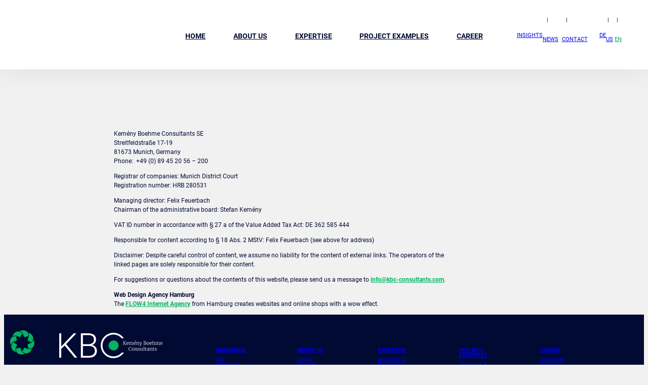

--- FILE ---
content_type: text/html; charset=UTF-8
request_url: https://kbc-consultants.com/en/imprint/
body_size: 17411
content:
<!doctype html>
<html lang="en-GB">
<head>
    <meta charset="UTF-8">
    <meta name="viewport" content="width=device-width, initial-scale=1">
    <link rel="profile" href="https://gmpg.org/xfn/11">

	<meta name='robots' content='index, follow, max-image-preview:large, max-snippet:-1, max-video-preview:-1' />
	<style>img:is([sizes="auto" i], [sizes^="auto," i]) { contain-intrinsic-size: 3000px 1500px }</style>
	<link rel="alternate" hreflang="de" href="https://kbc-consultants.com/impressum/" />
<link rel="alternate" hreflang="us" href="https://kbc-consultants.com/us/imprint/" />
<link rel="alternate" hreflang="en" href="https://kbc-consultants.com/en/imprint/" />
<link rel="alternate" hreflang="x-default" href="https://kbc-consultants.com/impressum/" />

	<!-- This site is optimized with the Yoast SEO plugin v24.4 - https://yoast.com/wordpress/plugins/seo/ -->
	<title>Imprint - KBC - Kemény Boehme Consultants SE</title>
	<meta name="description" content="Imprint ► If you have any suggestions or questions about the contents of this website, please send us a message." />
	<link rel="canonical" href="https://kbc-consultants.com/en/imprint/" />
	<meta property="og:locale" content="en_GB" />
	<meta property="og:type" content="article" />
	<meta property="og:title" content="Imprint - KBC - Kemény Boehme Consultants SE" />
	<meta property="og:description" content="Imprint ► If you have any suggestions or questions about the contents of this website, please send us a message." />
	<meta property="og:url" content="https://kbc-consultants.com/en/imprint/" />
	<meta property="og:site_name" content="KBC" />
	<meta property="article:modified_time" content="2024-04-02T07:27:34+00:00" />
	<meta name="twitter:card" content="summary_large_image" />
	<meta name="twitter:label1" content="Est. reading time" />
	<meta name="twitter:data1" content="1 minute" />
	<script type="application/ld+json" class="yoast-schema-graph">{"@context":"https://schema.org","@graph":[{"@type":"WebPage","@id":"https://kbc-consultants.com/en/imprint/","url":"https://kbc-consultants.com/en/imprint/","name":"Imprint - KBC - Kemény Boehme Consultants SE","isPartOf":{"@id":"https://kbc-consultants.com/en/#website"},"datePublished":"2023-07-25T07:02:39+00:00","dateModified":"2024-04-02T07:27:34+00:00","description":"Imprint ► If you have any suggestions or questions about the contents of this website, please send us a message.","breadcrumb":{"@id":"https://kbc-consultants.com/en/imprint/#breadcrumb"},"inLanguage":"en-GB","potentialAction":[{"@type":"ReadAction","target":["https://kbc-consultants.com/en/imprint/"]}]},{"@type":"BreadcrumbList","@id":"https://kbc-consultants.com/en/imprint/#breadcrumb","itemListElement":[{"@type":"ListItem","position":1,"name":"Startseite","item":"https://kbc-consultants.com/en/"},{"@type":"ListItem","position":2,"name":"Imprint"}]},{"@type":"WebSite","@id":"https://kbc-consultants.com/en/#website","url":"https://kbc-consultants.com/en/","name":"KBC","description":"","publisher":{"@id":"https://kbc-consultants.com/en/#organization"},"potentialAction":[{"@type":"SearchAction","target":{"@type":"EntryPoint","urlTemplate":"https://kbc-consultants.com/en/?s={search_term_string}"},"query-input":{"@type":"PropertyValueSpecification","valueRequired":true,"valueName":"search_term_string"}}],"inLanguage":"en-GB"},{"@type":"Organization","@id":"https://kbc-consultants.com/en/#organization","name":"KBC","url":"https://kbc-consultants.com/en/","logo":{"@type":"ImageObject","inLanguage":"en-GB","@id":"https://kbc-consultants.com/en/#/schema/logo/image/","url":"https://kbc-consultants.com/wp-content/uploads/2023/09/cropped-KBC_Bildmarke_pos.jpg","contentUrl":"https://kbc-consultants.com/wp-content/uploads/2023/09/cropped-KBC_Bildmarke_pos.jpg","width":512,"height":512,"caption":"KBC"},"image":{"@id":"https://kbc-consultants.com/en/#/schema/logo/image/"}}]}</script>
	<!-- / Yoast SEO plugin. -->


<link rel="alternate" type="application/rss+xml" title="KBC &raquo; Feed" href="https://kbc-consultants.com/en/feed/" />
<link rel="alternate" type="application/rss+xml" title="KBC &raquo; Comments Feed" href="https://kbc-consultants.com/en/comments/feed/" />
<link rel='stylesheet' id='wp-block-library-css' href='https://kbc-consultants.com/wp-includes/css/dist/block-library/style.min.css?ver=6.7.4' type='text/css' media='all' />
<link rel='stylesheet' id='wpml-menu-item-0-css' href='https://kbc-consultants.com/wp-content/plugins/sitepress-multilingual-cms/templates/language-switchers/menu-item/style.min.css?ver=1' type='text/css' media='all' />
<link rel='stylesheet' id='f4-index-css' href='https://kbc-consultants.com/wp-content/themes/kbc-theme/assets/styles/index.css?id=9e749323f8361a4a680fd32953a82845' type='text/css' media='all' />
<link rel='stylesheet' id='borlabs-cookie-css' href='https://kbc-consultants.com/wp-content/cache/borlabs-cookie/borlabs-cookie_1_en.css?ver=2.3-183' type='text/css' media='all' />
<script type="text/javascript" id="wpml-cookie-js-extra">
/* <![CDATA[ */
var wpml_cookies = {"wp-wpml_current_language":{"value":"en","expires":1,"path":"\/"}};
var wpml_cookies = {"wp-wpml_current_language":{"value":"en","expires":1,"path":"\/"}};
/* ]]> */
</script>
<script type="text/javascript" src="https://kbc-consultants.com/wp-content/plugins/sitepress-multilingual-cms/res/js/cookies/language-cookie.js?ver=470000" id="wpml-cookie-js" defer="defer" data-wp-strategy="defer"></script>
<script type="text/javascript" src="https://kbc-consultants.com/wp-content/themes/kbc-theme/assets/scripts/header.js?id=0993fdf565505a80d7b661c1de873851" id="f4-header-js"></script>
<script type="text/javascript" id="wpml-browser-redirect-js-extra">
/* <![CDATA[ */
var wpml_browser_redirect_params = {"pageLanguage":"en","languageUrls":{"de_de":"https:\/\/kbc-consultants.com\/impressum\/","de":"https:\/\/kbc-consultants.com\/impressum\/","en_us":"https:\/\/kbc-consultants.com\/us\/imprint\/","en":"https:\/\/kbc-consultants.com\/en\/imprint\/","us":"https:\/\/kbc-consultants.com\/us\/imprint\/","en_gb":"https:\/\/kbc-consultants.com\/en\/imprint\/","gb":"https:\/\/kbc-consultants.com\/en\/imprint\/"},"cookie":{"name":"_icl_visitor_lang_js","domain":"kbc-consultants.com","path":"\/","expiration":24}};
/* ]]> */
</script>
<script type="text/javascript" src="https://kbc-consultants.com/wp-content/plugins/sitepress-multilingual-cms/dist/js/browser-redirect/app.js?ver=470000" id="wpml-browser-redirect-js"></script>
<link rel="https://api.w.org/" href="https://kbc-consultants.com/en/wp-json/" /><link rel="alternate" title="JSON" type="application/json" href="https://kbc-consultants.com/en/wp-json/wp/v2/pages/5227" /><link rel="alternate" title="oEmbed (JSON)" type="application/json+oembed" href="https://kbc-consultants.com/en/wp-json/oembed/1.0/embed?url=https%3A%2F%2Fkbc-consultants.com%2Fen%2Fimprint%2F" />
<link rel="alternate" title="oEmbed (XML)" type="text/xml+oembed" href="https://kbc-consultants.com/en/wp-json/oembed/1.0/embed?url=https%3A%2F%2Fkbc-consultants.com%2Fen%2Fimprint%2F&#038;format=xml" />
<meta name="generator" content="WPML ver:4.7.0 stt:1,3,66;" />
<link rel="preload" href="https://kbc-consultants.com/wp-content/themes/kbc-theme/assets/fonts/merriweather-v30-latin-300.woff2?6a52181fd67943551292c6583b213a3d" as="font" type="font/woff2" crossorigin><link rel="preload" href="https://kbc-consultants.com/wp-content/themes/kbc-theme/assets/fonts/merriweather-v30-latin-italic.woff2?a1cfdc5b5250b7c4b481abfb270a3de2" as="font" type="font/woff2" crossorigin><link rel="preload" href="https://kbc-consultants.com/wp-content/themes/kbc-theme/assets/fonts/roboto-v30-latin-700.woff2?227c93190fe7f82de3f802ce0b614d3b" as="font" type="font/woff2" crossorigin><link rel="preload" href="https://kbc-consultants.com/wp-content/themes/kbc-theme/assets/fonts/roboto-v30-latin-regular.woff2?b009a76ad6afe4ebd301e36f847a29be" as="font" type="font/woff2" crossorigin><link rel="icon" href="https://kbc-consultants.com/wp-content/uploads/2023/09/cropped-KBC_Bildmarke_pos-32x32.jpg" sizes="32x32" />
<link rel="icon" href="https://kbc-consultants.com/wp-content/uploads/2023/09/cropped-KBC_Bildmarke_pos-192x192.jpg" sizes="192x192" />
<link rel="apple-touch-icon" href="https://kbc-consultants.com/wp-content/uploads/2023/09/cropped-KBC_Bildmarke_pos-180x180.jpg" />
<meta name="msapplication-TileImage" content="https://kbc-consultants.com/wp-content/uploads/2023/09/cropped-KBC_Bildmarke_pos-270x270.jpg" />
</head>

<body class="page-template-default page page-id-5227">

<div id="page" class="site">

	    <header id="masthead" class="site-header site-header--default">
        <div class="site-header_inner">

            <div class="site-header_block site-header_block--main">
                <div class="container full">
                    <div class="site-header_block_inner">


                        <a title="logo" class="site-header_branding" href="https://kbc-consultants.com/en/"></a>


                        <div class="nav-wrap">
                            <div class="menu_main menu_desktop">
                                <ul id="menu-hauptnavigation" class="menu">
                            <li class='menu-item has-children' data-popsubmenu-target='header_nav.6158'><a class='popmenu-trigger' href='https://kbc-consultants.com/en/'><span>Home</span></a></li><li class='menu-item has-children' data-popsubmenu-target='header_nav.6159'><a class='popmenu-trigger' href='https://kbc-consultants.com/en/about-us/'><span>About us</span></a></li><li class='menu-item has-children' data-popsubmenu-target='header_nav.5723'><a class='popmenu-trigger' href='https://kbc-consultants.com/en/expertise/'><span>Expertise</span></a></li><li class='menu-item has-children' data-popsubmenu-target='header_nav.5872'><a class='popmenu-trigger' href='https://kbc-consultants.com/en/project-examples/'><span>Project examples</span></a></li><li class='menu-item has-children' data-popsubmenu-target='header_nav.5860'><a class='popmenu-trigger' href='https://kbc-consultants.com/en/career/'><span>Career</span></a></li>                                </ul>
                            </div>
                        </div>

                        <div class="nav-wrap secondary">
                            <div class="menu_secondary menu_desktop"><ul id="menu-sekundaermenue-en" class="menu"><li id="menu-item-8177" class="menu-item menu-item-type-post_type menu-item-object-page menu-item-8177"><a href="https://kbc-consultants.com/en/insights/">Insights</a></li>
<li id="menu-item-6230" class="menu-item menu-item-type-post_type menu-item-object-page menu-item-6230"><a href="https://kbc-consultants.com/en/news/">News</a></li>
<li id="menu-item-6161" class="menu-item menu-item-type-post_type menu-item-object-page menu-item-6161"><a href="https://kbc-consultants.com/en/contact/">Contact</a></li>
<li id="menu-item-wpml-ls-12-de" class="menu-item wpml-ls-slot-12 wpml-ls-item wpml-ls-item-de wpml-ls-menu-item wpml-ls-first-item menu-item-type-wpml_ls_menu_item menu-item-object-wpml_ls_menu_item menu-item-wpml-ls-12-de"><a href="https://kbc-consultants.com/impressum/" title="Switch to DE"><span class="wpml-ls-native" lang="de">DE</span></a></li>
<li id="menu-item-wpml-ls-12-us" class="menu-item wpml-ls-slot-12 wpml-ls-item wpml-ls-item-us wpml-ls-menu-item menu-item-type-wpml_ls_menu_item menu-item-object-wpml_ls_menu_item menu-item-wpml-ls-12-us"><a href="https://kbc-consultants.com/us/imprint/" title="Switch to US"><span class="wpml-ls-native" lang="us">US</span></a></li>
<li id="menu-item-wpml-ls-12-en" class="menu-item wpml-ls-slot-12 wpml-ls-item wpml-ls-item-en wpml-ls-current-language wpml-ls-menu-item wpml-ls-last-item menu-item-type-wpml_ls_menu_item menu-item-object-wpml_ls_menu_item menu-item-wpml-ls-12-en"><a href="https://kbc-consultants.com/en/imprint/" title="Switch to EN"><span class="wpml-ls-native" lang="en">EN</span></a></li>
</ul></div>                        </div>

                        <!-- Navigation Modal trigger -->
                        <div class="offcanvas-toggle" data-modal-trigger="{&quot;modalState&quot;:&quot;close&quot;,&quot;modalIds&quot;:[&quot;offcanvas-sidebar-main&quot;],&quot;action&quot;:&quot;toggle&quot;}" data-modal-state="close"><span class="icon-hamburger"></span></div>


                    </div>
                </div>

            </div>

        </div>

    </header><!-- #masthead -->


<dialog id="offcanvas-sidebar-main" class="f4_modal "  data-type="dialog" data-open=""><header class="f4_modal__header"> </header><main class="f4_modal__main"><div class="f4_modal__body"><div class="offcanvas_menu_main"><ul id="menu-hauptmenue-en-1" class="menu"><li class="menu-item menu-item-type-post_type menu-item-object-page menu-item-home menu-item-has-children menu-item-6158"><a href="https://kbc-consultants.com/en/">Home</a>
<ul class="sub-menu">
	<li class="menu-item menu-item-type-custom menu-item-object-custom menu-item-5703"><a href="https://kbc-consultants.com/en/#our-expertise">Our expertise</a></li>
	<li class="menu-item menu-item-type-custom menu-item-object-custom menu-item-5704"><a href="https://kbc-consultants.com/en/#Project-examples">Project examples</a></li>
	<li class="menu-item menu-item-type-custom menu-item-object-custom menu-item-5706"><a href="https://kbc-consultants.com/en/#career-at-KBC">Career at KBC</a></li>
	<li class="menu-item menu-item-type-custom menu-item-object-custom menu-item-5707"><a href="https://kbc-consultants.com/en/#team">The team</a></li>
	<li class="menu-item menu-item-type-custom menu-item-object-custom menu-item-5708"><a href="https://kbc-consultants.com/en/#BOLD-KBC">BOLD KBC Center for Innovation</a></li>
	<li class="menu-item menu-item-type-custom menu-item-object-custom menu-item-5709"><a href="https://kbc-consultants.com/en/#insights">Insights</a></li>
</ul>
</li>
<li class="menu-item menu-item-type-post_type menu-item-object-page menu-item-has-children menu-item-6159"><a href="https://kbc-consultants.com/en/about-us/">About us</a>
<ul class="sub-menu">
	<li class="menu-item menu-item-type-custom menu-item-object-custom menu-item-5734"><a href="https://kbc-consultants.com/en/about-us/#senior-partners-and-owners">Senior partners and owners</a></li>
	<li class="menu-item menu-item-type-custom menu-item-object-custom menu-item-5736"><a href="https://kbc-consultants.com/en/about-us/#our-way-of-thinking">Our way of thinking</a></li>
	<li class="menu-item menu-item-type-custom menu-item-object-custom menu-item-5738"><a href="https://kbc-consultants.com/en/about-us/#our-way-of-working">Our way of working</a></li>
	<li class="menu-item menu-item-type-custom menu-item-object-custom menu-item-5740"><a href="https://kbc-consultants.com/en/about-us/#our-values">Our values</a></li>
	<li class="menu-item menu-item-type-custom menu-item-object-custom menu-item-5741"><a href="https://kbc-consultants.com/en/about-us/#awards">Awards</a></li>
	<li class="menu-item menu-item-type-custom menu-item-object-custom menu-item-5742"><a href="https://kbc-consultants.com/en/about-us/#news">News</a></li>
</ul>
</li>
<li class="menu-item menu-item-type-post_type menu-item-object-page menu-item-has-children menu-item-5723"><a href="https://kbc-consultants.com/en/expertise/">Expertise</a>
<ul class="sub-menu">
	<li class="menu-item menu-item-type-post_type menu-item-object-page menu-item-has-children menu-item-5724"><a href="https://kbc-consultants.com/en/expertise/analytics-bi/">Analytics &#038; Business Intelligence</a>
	<ul class="sub-menu">
		<li class="menu-item menu-item-type-custom menu-item-object-custom menu-item-5746"><a href="https://kbc-consultants.com/en/expertise/analytics-bi/#data-strategy-and-management">Data strategy and management</a></li>
		<li class="menu-item menu-item-type-custom menu-item-object-custom menu-item-5747"><a href="https://kbc-consultants.com/en/expertise/analytics-bi/#data-analytics-and-business-intelligence">Data Analytics &#038; Business Intelligence</a></li>
		<li class="menu-item menu-item-type-custom menu-item-object-custom menu-item-9143"><a href="https://kbc-consultants.com/en/expertise/analytics-bi/#Introduction-of-AI-solutions">Introduction of AI solutions</a></li>
	</ul>
</li>
	<li class="menu-item menu-item-type-post_type menu-item-object-page menu-item-has-children menu-item-5725"><a href="https://kbc-consultants.com/en/expertise/digitalization/">Digitalization</a>
	<ul class="sub-menu">
		<li class="menu-item menu-item-type-custom menu-item-object-custom menu-item-5749"><a href="https://kbc-consultants.com/en/expertise/digitization/#digitization-of-products-and-services">Digitalization of products and services</a></li>
		<li class="menu-item menu-item-type-custom menu-item-object-custom menu-item-5752"><a href="https://kbc-consultants.com/en/expertise/digitization/#https://kbc-consultants.com/en/expertise/digitization/#digitization-of-products-and-services">Digitalization of processes and business procedures</a></li>
	</ul>
</li>
	<li class="menu-item menu-item-type-post_type menu-item-object-page menu-item-has-children menu-item-5731"><a href="https://kbc-consultants.com/en/expertise/sustainability/">Sustainability</a>
	<ul class="sub-menu">
		<li class="menu-item menu-item-type-custom menu-item-object-custom menu-item-5753"><a href="https://kbc-consultants.com/en/expertise/sustainability/#customized-strategy">Customized strategy</a></li>
		<li class="menu-item menu-item-type-custom menu-item-object-custom menu-item-5754"><a href="https://kbc-consultants.com/en/expertise/sustainability/#targeted-innovation">Targeted innovation</a></li>
		<li class="menu-item menu-item-type-custom menu-item-object-custom menu-item-5755"><a href="https://kbc-consultants.com/en/expertise/sustainability/#measurable-results">Measurable results</a></li>
	</ul>
</li>
	<li class="menu-item menu-item-type-post_type menu-item-object-page menu-item-has-children menu-item-5726"><a href="https://kbc-consultants.com/en/expertise/product-development/">Product Development</a>
	<ul class="sub-menu">
		<li class="menu-item menu-item-type-custom menu-item-object-custom menu-item-5756"><a href="https://kbc-consultants.com/en/expertise/product-development/#product-and-development-strategy">Product and development strategy</a></li>
		<li class="menu-item menu-item-type-custom menu-item-object-custom menu-item-5758"><a href="https://kbc-consultants.com/en/expertise/product-development/#innovative-product-concepts">Innovative product concepts</a></li>
		<li class="menu-item menu-item-type-custom menu-item-object-custom menu-item-5760"><a href="https://kbc-consultants.com/en/expertise/product-development/#efficient-development-processes">Efficient development processes</a></li>
		<li class="menu-item menu-item-type-custom menu-item-object-custom menu-item-5761"><a href="https://kbc-consultants.com/en/expertise/product-development/#managing-development-projects">Complex development projects</a></li>
	</ul>
</li>
	<li class="menu-item menu-item-type-post_type menu-item-object-page menu-item-has-children menu-item-5727"><a href="https://kbc-consultants.com/en/expertise/quality/">Quality</a>
	<ul class="sub-menu">
		<li class="menu-item menu-item-type-custom menu-item-object-custom menu-item-5762"><a href="https://kbc-consultants.com/en/expertise/quality/#optimization-quality-organization">Optimized quality organization</a></li>
		<li class="menu-item menu-item-type-custom menu-item-object-custom menu-item-5763"><a href="https://kbc-consultants.com/en/expertise/quality/#sustainable-defect-management">Sustainable defect management</a></li>
		<li class="menu-item menu-item-type-custom menu-item-object-custom menu-item-5764"><a href="https://kbc-consultants.com/en/expertise/quality/#reduction-of-the-Total-Cost-of-Quality">Reduction of the Total Cost of Quality</a></li>
		<li class="menu-item menu-item-type-custom menu-item-object-custom menu-item-5765"><a href="https://kbc-consultants.com/en/expertise/quality/#avoidance-of-recall-actions">Avoidance of recall actions</a></li>
	</ul>
</li>
	<li class="menu-item menu-item-type-post_type menu-item-object-page menu-item-has-children menu-item-5728"><a href="https://kbc-consultants.com/en/expertise/restructuring/">Restructuring</a>
	<ul class="sub-menu">
		<li class="menu-item menu-item-type-custom menu-item-object-custom menu-item-5766"><a href="https://kbc-consultants.com/en/expertise/restructuring/#entrepreneurs-and-owners">Entrepreneurs and owners</a></li>
		<li class="menu-item menu-item-type-custom menu-item-object-custom menu-item-5767"><a href="https://kbc-consultants.com/en/expertise/restructuring/#supply-chain-and-risk-manager">Supply Chain and Risk Manager</a></li>
		<li class="menu-item menu-item-type-custom menu-item-object-custom menu-item-5768"><a href="https://kbc-consultants.com/en/expertise/restructuring/#financial-institutions-insolvency-and-property-administrators">Financial institutions, insolvency and property administrators</a></li>
	</ul>
</li>
	<li class="menu-item menu-item-type-post_type menu-item-object-page menu-item-has-children menu-item-5729"><a href="https://kbc-consultants.com/en/expertise/sales-after-sales/">Sales &#038; After Sales</a>
	<ul class="sub-menu">
		<li class="menu-item menu-item-type-custom menu-item-object-custom menu-item-5769"><a href="https://kbc-consultants.com/en/expertise/sales-after-sales/#strategy-and-innovation">Strategy and innovation</a></li>
		<li class="menu-item menu-item-type-custom menu-item-object-custom menu-item-5771"><a href="https://kbc-consultants.com/en/expertise/sales-after-sales/#warranty-guarantee-and-goodwill-management">Warranty, guarantee and goodwill management</a></li>
		<li class="menu-item menu-item-type-custom menu-item-object-custom menu-item-5773"><a href="https://kbc-consultants.com/en/expertise/sales-after-sales/#circular-cconomy-and-remanufacturing">Circular Economy and Remanufacturing</a></li>
		<li class="menu-item menu-item-type-custom menu-item-object-custom menu-item-5774"><a href="https://kbc-consultants.com/en/expertise/sales-after-sales/#service-products">Service products</a></li>
	</ul>
</li>
	<li class="menu-item menu-item-type-post_type menu-item-object-page menu-item-has-children menu-item-5730"><a href="https://kbc-consultants.com/en/expertise/supply-chain-management/">Supply Chain Management</a>
	<ul class="sub-menu">
		<li class="menu-item menu-item-type-custom menu-item-object-custom menu-item-5776"><a href="https://kbc-consultants.com/en/expertise/supply-chain-management/#supply-chain-strategy">Supply Chain strategy</a></li>
		<li class="menu-item menu-item-type-custom menu-item-object-custom menu-item-5778"><a href="https://kbc-consultants.com/en/expertise/supply-chain-management/#supply-chain-planning-and-analysis">Supply chain planning and analysis</a></li>
		<li class="menu-item menu-item-type-custom menu-item-object-custom menu-item-5779"><a href="https://kbc-consultants.com/en/expertise/supply-chain-management/#purchasing">Purchasing</a></li>
		<li class="menu-item menu-item-type-custom menu-item-object-custom menu-item-5781"><a href="https://kbc-consultants.com/en/expertise/supply-chain-management/#production">Production</a></li>
		<li class="menu-item menu-item-type-custom menu-item-object-custom menu-item-5782"><a href="https://kbc-consultants.com/en/expertise/supply-chain-management/#supplier-management">Supplier management</a></li>
	</ul>
</li>
	<li class="menu-item menu-item-type-post_type menu-item-object-page menu-item-has-children menu-item-5732"><a href="https://kbc-consultants.com/en/expertise/transformation/">Transformation</a>
	<ul class="sub-menu">
		<li class="menu-item menu-item-type-custom menu-item-object-custom menu-item-5784"><a href="https://kbc-consultants.com/en/expertise/transformation/#organizational-development">Organizational development</a></li>
		<li class="menu-item menu-item-type-custom menu-item-object-custom menu-item-5786"><a href="https://kbc-consultants.com/en/expertise/transformation/#collaboration-models">Collaboration models</a></li>
		<li class="menu-item menu-item-type-custom menu-item-object-custom menu-item-5788"><a href="https://kbc-consultants.com/en/expertise/transformation/#project-management-and-program-control">Project management and program control</a></li>
	</ul>
</li>
</ul>
</li>
<li class="menu-item menu-item-type-post_type menu-item-object-page menu-item-has-children menu-item-5872"><a href="https://kbc-consultants.com/en/project-examples/">Project examples</a>
<ul class="sub-menu">
	<li class="menu-item menu-item-type-custom menu-item-object-custom menu-item-5873"><a href="https://kbc-consultants.com/en/project-examples/#analytics-business-intelligence-en">Analytics &#038; Business Intelligence</a></li>
	<li class="menu-item menu-item-type-custom menu-item-object-custom menu-item-5874"><a href="https://kbc-consultants.com/en/project-examples/#digitalization-en">Digitalization</a></li>
	<li class="menu-item menu-item-type-custom menu-item-object-custom menu-item-5875"><a href="https://kbc-consultants.com/en/project-examples/#sustainability-en">Sustainability</a></li>
	<li class="menu-item menu-item-type-custom menu-item-object-custom menu-item-5876"><a href="https://kbc-consultants.com/en/project-examples/#product-development-en">Product Development</a></li>
	<li class="menu-item menu-item-type-custom menu-item-object-custom menu-item-5877"><a href="https://kbc-consultants.com/en/project-examples/#quality-en">Quality</a></li>
	<li class="menu-item menu-item-type-custom menu-item-object-custom menu-item-5878"><a href="https://kbc-consultants.com/en/project-examples/#restructuring-en">Restructuring</a></li>
	<li class="menu-item menu-item-type-custom menu-item-object-custom menu-item-5879"><a href="https://kbc-consultants.com/en/project-examples/#sales-after-sales-en">Sales &#038; After Sales</a></li>
	<li class="menu-item menu-item-type-custom menu-item-object-custom menu-item-5880"><a href="https://kbc-consultants.com/en/project-examples/#supply-chain-management-en">Supply Chain Management</a></li>
	<li class="menu-item menu-item-type-custom menu-item-object-custom menu-item-5881"><a href="https://kbc-consultants.com/en/project-examples/#transformation-en">Transformation</a></li>
</ul>
</li>
<li class="menu-item menu-item-type-post_type menu-item-object-page menu-item-has-children menu-item-5860"><a href="https://kbc-consultants.com/en/career/">Career</a>
<ul class="sub-menu">
	<li class="menu-item menu-item-type-custom menu-item-object-custom menu-item-5861"><a href="https://kbc-consultants.com/en/career/#corporate-culture">Corporate Culture</a></li>
	<li class="menu-item menu-item-type-custom menu-item-object-custom menu-item-5862"><a href="https://kbc-consultants.com/en/career/#current-jobs">Current Jobs</a></li>
	<li class="menu-item menu-item-type-custom menu-item-object-custom menu-item-5863"><a href="https://kbc-consultants.com/en/career/#we-as-an-employer">We as an employer</a></li>
	<li class="menu-item menu-item-type-custom menu-item-object-custom menu-item-5864"><a href="https://kbc-consultants.com/en/career/#application-procedure">Application procedure</a></li>
	<li class="menu-item menu-item-type-custom menu-item-object-custom menu-item-5865"><a href="https://kbc-consultants.com/en/career/#team">Meet the team</a></li>
	<li class="menu-item menu-item-type-custom menu-item-object-custom menu-item-5866"><a href="https://kbc-consultants.com/en/career/#career-stages">Career stages</a></li>
	<li class="menu-item menu-item-type-custom menu-item-object-custom menu-item-5870"><a href="https://kbc-consultants.com/en/career/#employee-and-alumni-voices">What they say about us</a></li>
	<li class="menu-item menu-item-type-custom menu-item-object-custom menu-item-6989"><a href="https://kbc-consultants.com/en/career/#news-career">Career news</a></li>
	<li class="menu-item menu-item-type-custom menu-item-object-custom menu-item-5871"><a href="https://kbc-consultants.com/en/career/#faq">FAQ</a></li>
</ul>
</li>
</ul></div><div class="offcanvas_menu_secondary"><ul id="menu-sekundaermenue-en-1" class="menu"><li class="menu-item menu-item-type-post_type menu-item-object-page menu-item-8177"><a href="https://kbc-consultants.com/en/insights/">Insights</a></li>
<li class="menu-item menu-item-type-post_type menu-item-object-page menu-item-6230"><a href="https://kbc-consultants.com/en/news/">News</a></li>
<li class="menu-item menu-item-type-post_type menu-item-object-page menu-item-6161"><a href="https://kbc-consultants.com/en/contact/">Contact</a></li>
<li class="menu-item wpml-ls-slot-12 wpml-ls-item wpml-ls-item-de wpml-ls-menu-item wpml-ls-first-item menu-item-type-wpml_ls_menu_item menu-item-object-wpml_ls_menu_item menu-item-wpml-ls-12-de"><a href="https://kbc-consultants.com/impressum/" title="Switch to DE"><span class="wpml-ls-native" lang="de">DE</span></a></li>
<li class="menu-item wpml-ls-slot-12 wpml-ls-item wpml-ls-item-us wpml-ls-menu-item menu-item-type-wpml_ls_menu_item menu-item-object-wpml_ls_menu_item menu-item-wpml-ls-12-us"><a href="https://kbc-consultants.com/us/imprint/" title="Switch to US"><span class="wpml-ls-native" lang="us">US</span></a></li>
<li class="menu-item wpml-ls-slot-12 wpml-ls-item wpml-ls-item-en wpml-ls-current-language wpml-ls-menu-item wpml-ls-last-item menu-item-type-wpml_ls_menu_item menu-item-object-wpml_ls_menu_item menu-item-wpml-ls-12-en"><a href="https://kbc-consultants.com/en/imprint/" title="Switch to EN"><span class="wpml-ls-native" lang="en">EN</span></a></li>
</ul></div></div></main></dialog><div class="popmenu popmenu--header" data-popmenu-id="header_nav"><div class="popmenu__hitbox"><div class="popmenu__inner"><div class="popmenu__container"><div class="popmenu__body"><div class="popmenu__submenu" data-popsubmenu-id="6158"><div class="popsubmenu"><div class='popsubmenu__intro level-1 isolate-margin'><div class='popsubmenu__header'>Home</div><p>Consulting to the Core</p><div class="team_member_wrapper"></div></div><div class="trenner"></div><ul class="submenu"><li class="menu-subitem "><a class="popmenu-trigger" href="https://kbc-consultants.com/en/#our-expertise"><span class="menu-subitem-icon"></span><span>Our expertise</span></a></li><li class="menu-subitem "><a class="popmenu-trigger" href="https://kbc-consultants.com/en/#Project-examples"><span class="menu-subitem-icon"></span><span>Project examples</span></a></li><li class="menu-subitem "><a class="popmenu-trigger" href="https://kbc-consultants.com/en/#career-at-KBC"><span class="menu-subitem-icon"></span><span>Career at KBC</span></a></li><li class="menu-subitem "><a class="popmenu-trigger" href="https://kbc-consultants.com/en/#team"><span class="menu-subitem-icon"></span><span>The team</span></a></li><li class="menu-subitem "><a class="popmenu-trigger" href="https://kbc-consultants.com/en/#BOLD-KBC"><span class="menu-subitem-icon"></span><span>BOLD KBC Center for Innovation</span></a></li><li class="menu-subitem "><a class="popmenu-trigger" href="https://kbc-consultants.com/en/#insights"><span class="menu-subitem-icon"></span><span>Insights</span></a></li></ul></div></div><div class="popmenu__submenu" data-popsubmenu-id="6159"><div class="popsubmenu"><div class='popsubmenu__intro level-1 isolate-margin'><div class='popsubmenu__header'>About us</div><p>We are helpers and doers</p><div class="team_member_wrapper"></div></div><div class="trenner"></div><ul class="submenu"><li class="menu-subitem "><a class="popmenu-trigger" href="https://kbc-consultants.com/en/about-us/#senior-partners-and-owners"><span class="menu-subitem-icon"></span><span>Senior partners and owners</span></a></li><li class="menu-subitem "><a class="popmenu-trigger" href="https://kbc-consultants.com/en/about-us/#our-way-of-thinking"><span class="menu-subitem-icon"></span><span>Our way of thinking</span></a></li><li class="menu-subitem "><a class="popmenu-trigger" href="https://kbc-consultants.com/en/about-us/#our-way-of-working"><span class="menu-subitem-icon"></span><span>Our way of working</span></a></li><li class="menu-subitem "><a class="popmenu-trigger" href="https://kbc-consultants.com/en/about-us/#our-values"><span class="menu-subitem-icon"></span><span>Our values</span></a></li><li class="menu-subitem "><a class="popmenu-trigger" href="https://kbc-consultants.com/en/about-us/#awards"><span class="menu-subitem-icon"></span><span>Awards</span></a></li><li class="menu-subitem "><a class="popmenu-trigger" href="https://kbc-consultants.com/en/about-us/#news"><span class="menu-subitem-icon"></span><span>News</span></a></li></ul></div></div><div class="popmenu__submenu" data-popsubmenu-id="5723"><div class="popsubmenu"><div class='popsubmenu__intro level-1 isolate-margin'><div class='popsubmenu__header'>Expertise</div><p>We turn knowledge into orientation</p><div class="team_member_wrapper"></div></div><div class="trenner"></div><ul class="submenu"><li class="menu-subitem  has-children"><a class="popmenu-trigger" href="https://kbc-consultants.com/en/expertise/analytics-bi/"><span class="menu-subitem-icon"></span><span>Analytics & Business Intelligence</span><span class="menu-subitem-icon-arrow"></span></a><div class='popsubmenu__intro level-2 isolate-margin'><div class='popsubmenu__header'>Analytics &amp; Business Intelligence</div><p>We create data-based solutions</p><ul class='submenu'><li><a href='https://kbc-consultants.com/en/expertise/analytics-bi/#data-strategy-and-management'>Data strategy and management</a></li><li><a href='https://kbc-consultants.com/en/expertise/analytics-bi/#data-analytics-and-business-intelligence'>Data Analytics & Business Intelligence</a></li><li><a href='https://kbc-consultants.com/en/expertise/analytics-bi/#Introduction-of-AI-solutions'>Introduction of AI solutions</a></li></ul><div class="team_member_wrapper"><div class="team_member  align--left"><div class="team_member__copy"><div class="team_member__tagline tagline">Your contact person</div><div class="team_member__title">Philipp Berger</div><div class="team_member__jobtitle">Manager</div><ul class="team_contact_links"><li class="wp-block-button has-icon icon--email-default"><a class="wp-block-button__link" title="p.berger@kbc-consultants.com" href="mailto:p.berger@kbc-consultants.com" target="_blank" rel="noreferrer" itemprop="sameAs"></a></li><li class="wp-block-button has-icon icon--phone-default"><a class="wp-block-button__link" title="+49 151 148 214 39" href="tel:+4915114821439" target="_blank" rel="noreferrer" itemprop="sameAs"></a></li></ul></div></div><div class="team_member team_image-wrapper align--left"><div class="team_member__image"><img width="1000" height="1200" src="https://kbc-consultants.com/wp-content/uploads/2023/08/Philipp_Berger-1-1000x1200.png" class="attachment-portrait2x size-portrait2x wp-post-image" alt="Männliche Person, braune kurze Haare, blaue Augen, lächelnd, trägt ein weißes Hemd, eine dunkelblauen Anzug beige , stehend mit beiden Händen in den Hosentaschen" loading="lazy" decoding="async" srcset="https://kbc-consultants.com/wp-content/uploads/2023/08/Philipp_Berger-1-1000x1200.png 1000w, https://kbc-consultants.com/wp-content/uploads/2023/08/Philipp_Berger-1-250x300.png 250w, https://kbc-consultants.com/wp-content/uploads/2023/08/Philipp_Berger-1-500x600.png 500w" sizes="auto, (max-width: 1000px) 100vw, 1000px" /></div></div></div></div></li><li class="menu-subitem  has-children"><a class="popmenu-trigger" href="https://kbc-consultants.com/en/expertise/digitalization/"><span class="menu-subitem-icon"></span><span>Digitalization</span><span class="menu-subitem-icon-arrow"></span></a><div class='popsubmenu__intro level-2 isolate-margin'><div class='popsubmenu__header'>Digitalization</div><p>We digitize your path to success</p><ul class='submenu'><li><a href='https://kbc-consultants.com/en/expertise/digitization/#digitization-of-products-and-services'>Digitalization of products and services</a></li><li><a href='https://kbc-consultants.com/en/expertise/digitization/#https://kbc-consultants.com/en/expertise/digitization/#digitization-of-products-and-services'>Digitalization of processes and business procedures</a></li></ul><div class="team_member_wrapper"><div class="team_member  align--left"><div class="team_member__copy"><div class="team_member__tagline tagline">Your contact person</div><div class="team_member__title">Nadia Massari</div><div class="team_member__jobtitle">Manager</div><ul class="team_contact_links"><li class="wp-block-button has-icon icon--email-default"><a class="wp-block-button__link" title="n.massari@kbc-consultants.com" href="mailto:n.massari@kbc-consultants.com" target="_blank" rel="noreferrer" itemprop="sameAs"></a></li><li class="wp-block-button has-icon icon--phone-default"><a class="wp-block-button__link" title="+49 151 148 474 16" href="tel:+4915114847416" target="_blank" rel="noreferrer" itemprop="sameAs"></a></li></ul></div></div><div class="team_member team_image-wrapper align--left"><div class="team_member__image"><img width="1000" height="1200" src="https://kbc-consultants.com/wp-content/uploads/2023/08/Nadia_Massari-1-1000x1200.png" class="attachment-portrait2x size-portrait2x wp-post-image" alt="Weibliche Person, blonde lange Haare, blaue Augen, lächelnd, trägt eine weiße Bluse und schwarze Hose, stehend mit beiden Händen an der Hüfte abstützend" loading="lazy" decoding="async" srcset="https://kbc-consultants.com/wp-content/uploads/2023/08/Nadia_Massari-1-1000x1200.png 1000w, https://kbc-consultants.com/wp-content/uploads/2023/08/Nadia_Massari-1-250x300.png 250w, https://kbc-consultants.com/wp-content/uploads/2023/08/Nadia_Massari-1-500x600.png 500w" sizes="auto, (max-width: 1000px) 100vw, 1000px" /></div></div></div></div></li><li class="menu-subitem  has-children"><a class="popmenu-trigger" href="https://kbc-consultants.com/en/expertise/sustainability/"><span class="menu-subitem-icon"></span><span>Sustainability</span><span class="menu-subitem-icon-arrow"></span></a><div class='popsubmenu__intro level-2 isolate-margin'><div class='popsubmenu__header'>Sustainability</div><p>We pave the way to a sustainable company</p><ul class='submenu'><li><a href='https://kbc-consultants.com/en/expertise/sustainability/#customized-strategy'>Customized strategy</a></li><li><a href='https://kbc-consultants.com/en/expertise/sustainability/#targeted-innovation'>Targeted innovation</a></li><li><a href='https://kbc-consultants.com/en/expertise/sustainability/#measurable-results'>Measurable results</a></li></ul><div class="team_member_wrapper"><div class="team_member  align--left"><div class="team_member__copy"><div class="team_member__tagline tagline">Your contact person</div><div class="team_member__title">Tobias Seggewiß</div><div class="team_member__jobtitle">Manager</div><ul class="team_contact_links"><li class="wp-block-button has-icon icon--email-default"><a class="wp-block-button__link" title="t.seggewiss@kbc-consultants.com" href="mailto:t.seggewiss@kbc-consultants.com" target="_blank" rel="noreferrer" itemprop="sameAs"></a></li><li class="wp-block-button has-icon icon--phone-default"><a class="wp-block-button__link" title="+49 151 148 214 32" href="tel:+4915114821432" target="_blank" rel="noreferrer" itemprop="sameAs"></a></li></ul></div></div><div class="team_member team_image-wrapper align--left"><div class="team_member__image"><img width="1000" height="1200" src="https://kbc-consultants.com/wp-content/uploads/2023/08/Tobias_Seggewiss-1000x1200.png" class="attachment-portrait2x size-portrait2x wp-post-image" alt="Männliche Person, braune kurze Haare, dunkelblaue Augen mit Brille, neutraler Gesichtsausdruck, trägt ein beiges T-Shirt und einen dunkelblauen Anzug, stehend mit beiden Händen in den Hosentaschen" loading="lazy" decoding="async" srcset="https://kbc-consultants.com/wp-content/uploads/2023/08/Tobias_Seggewiss-1000x1200.png 1000w, https://kbc-consultants.com/wp-content/uploads/2023/08/Tobias_Seggewiss-250x300.png 250w, https://kbc-consultants.com/wp-content/uploads/2023/08/Tobias_Seggewiss-500x600.png 500w" sizes="auto, (max-width: 1000px) 100vw, 1000px" /></div></div></div></div></li><li class="menu-subitem  has-children"><a class="popmenu-trigger" href="https://kbc-consultants.com/en/expertise/product-development/"><span class="menu-subitem-icon"></span><span>Product Development</span><span class="menu-subitem-icon-arrow"></span></a><div class='popsubmenu__intro level-2 isolate-margin'><div class='popsubmenu__header'>Product Development</div><p>We solve problems at the root</p><ul class='submenu'><li><a href='https://kbc-consultants.com/en/expertise/product-development/#product-and-development-strategy'>Product and development strategy</a></li><li><a href='https://kbc-consultants.com/en/expertise/product-development/#innovative-product-concepts'>Innovative product concepts</a></li><li><a href='https://kbc-consultants.com/en/expertise/product-development/#efficient-development-processes'>Efficient development processes</a></li><li><a href='https://kbc-consultants.com/en/expertise/product-development/#managing-development-projects'>Complex development projects</a></li></ul><div class="team_member_wrapper"><div class="team_member  align--left"><div class="team_member__copy"><div class="team_member__tagline tagline">Your contact person</div><div class="team_member__title">Georg Huber</div><div class="team_member__jobtitle">Senior Partner</div><ul class="team_contact_links"><li class="wp-block-button has-icon icon--email-default"><a class="wp-block-button__link" title="g.huber@kbc-consultants.com" href="mailto:g.huber@kbc-consultants.com" target="_blank" rel="noreferrer" itemprop="sameAs"></a></li><li class="wp-block-button has-icon icon--phone-default"><a class="wp-block-button__link" title="+49 151 148 472 12" href="tel:+4915114847212" target="_blank" rel="noreferrer" itemprop="sameAs"></a></li></ul></div></div><div class="team_member team_image-wrapper align--left"><div class="team_member__image"><img width="1000" height="1200" src="https://kbc-consultants.com/wp-content/uploads/2023/08/Georg_Huber-2-1000x1200.png" class="attachment-portrait2x size-portrait2x wp-post-image" alt="Männliche Person, graue kurze Haare, braune Augen, lächelnd, trägt ein weißes Hemd, eine dunkelblauen Anzug, stehend mit beiden Händen in den Hosentaschen" loading="lazy" decoding="async" srcset="https://kbc-consultants.com/wp-content/uploads/2023/08/Georg_Huber-2-1000x1200.png 1000w, https://kbc-consultants.com/wp-content/uploads/2023/08/Georg_Huber-2-250x300.png 250w, https://kbc-consultants.com/wp-content/uploads/2023/08/Georg_Huber-2-500x600.png 500w" sizes="auto, (max-width: 1000px) 100vw, 1000px" /></div></div></div></div></li><li class="menu-subitem  has-children"><a class="popmenu-trigger" href="https://kbc-consultants.com/en/expertise/quality/"><span class="menu-subitem-icon"></span><span>Quality</span><span class="menu-subitem-icon-arrow"></span></a><div class='popsubmenu__intro level-2 isolate-margin'><div class='popsubmenu__header'>Quality</div><p>We don't give errors a chance</p><ul class='submenu'><li><a href='https://kbc-consultants.com/en/expertise/quality/#optimization-quality-organization'>Optimized quality organization</a></li><li><a href='https://kbc-consultants.com/en/expertise/quality/#sustainable-defect-management'>Sustainable defect management</a></li><li><a href='https://kbc-consultants.com/en/expertise/quality/#reduction-of-the-Total-Cost-of-Quality'>Reduction of the Total Cost of Quality</a></li><li><a href='https://kbc-consultants.com/en/expertise/quality/#avoidance-of-recall-actions'>Avoidance of recall actions</a></li></ul><div class="team_member_wrapper"><div class="team_member  align--left"><div class="team_member__copy"><div class="team_member__tagline tagline">Your contact person</div><div class="team_member__title">Benedikt Budde</div><div class="team_member__jobtitle">Partner</div><ul class="team_contact_links"><li class="wp-block-button has-icon icon--email-default"><a class="wp-block-button__link" title="b.budde@kbc-consultants.com" href="mailto:b.budde@kbc-consultants.com" target="_blank" rel="noreferrer" itemprop="sameAs"></a></li><li class="wp-block-button has-icon icon--phone-default"><a class="wp-block-button__link" title="+49 151 148 472 18" href="tel:+4915114847218" target="_blank" rel="noreferrer" itemprop="sameAs"></a></li></ul></div></div><div class="team_member team_image-wrapper align--left"><div class="team_member__image"><img width="1000" height="1200" src="https://kbc-consultants.com/wp-content/uploads/2023/08/Benedikt_Budde_Expertise-1-1000x1200.png" class="attachment-portrait2x size-portrait2x wp-post-image" alt="Männliche Person, braune kurze Haare, braune Augen, lächelnd mit Bart, trägt ein weißes Hemd und einen dunkelblauen Anzug, stehend mit der linken Hand in der Hosentasche" loading="lazy" decoding="async" srcset="https://kbc-consultants.com/wp-content/uploads/2023/08/Benedikt_Budde_Expertise-1-1000x1200.png 1000w, https://kbc-consultants.com/wp-content/uploads/2023/08/Benedikt_Budde_Expertise-1-250x300.png 250w, https://kbc-consultants.com/wp-content/uploads/2023/08/Benedikt_Budde_Expertise-1-500x600.png 500w" sizes="auto, (max-width: 1000px) 100vw, 1000px" /></div></div></div></div></li><li class="menu-subitem  has-children"><a class="popmenu-trigger" href="https://kbc-consultants.com/en/expertise/restructuring/"><span class="menu-subitem-icon"></span><span>Restructuring</span><span class="menu-subitem-icon-arrow"></span></a><div class='popsubmenu__intro level-2 isolate-margin'><div class='popsubmenu__header'>Restructuring</div><p>We restore your competitiveness</p><ul class='submenu'><li><a href='https://kbc-consultants.com/en/expertise/restructuring/#entrepreneurs-and-owners'>Entrepreneurs and owners</a></li><li><a href='https://kbc-consultants.com/en/expertise/restructuring/#supply-chain-and-risk-manager'>Supply Chain and Risk Manager</a></li><li><a href='https://kbc-consultants.com/en/expertise/restructuring/#financial-institutions-insolvency-and-property-administrators'>Financial institutions, insolvency and property administrators</a></li></ul><div class="team_member_wrapper"><div class="team_member  align--left"><div class="team_member__copy"><div class="team_member__tagline tagline">Your contact person</div><div class="team_member__title">Jost von Trott zu Solz</div><div class="team_member__jobtitle">Partner</div><ul class="team_contact_links"><li class="wp-block-button has-icon icon--email-default"><a class="wp-block-button__link" title="j.v.trott@kbc-consultants.com" href="mailto:j.v.trott@kbc-consultants.com" target="_blank" rel="noreferrer" itemprop="sameAs"></a></li><li class="wp-block-button has-icon icon--phone-default"><a class="wp-block-button__link" title="+49 151 148 474 23" href="tel:+4915114847423" target="_blank" rel="noreferrer" itemprop="sameAs"></a></li></ul></div></div><div class="team_member team_image-wrapper align--left"><div class="team_member__image"><img width="1000" height="1200" src="https://kbc-consultants.com/wp-content/uploads/2023/08/Jost_von-Trott-zu-Solz-1000x1200.png" class="attachment-portrait2x size-portrait2x wp-post-image" alt="Männliche Person, blonde kurze Haare, blaue Augen, neutraler Gesichtsausdruck, trägt ein weißes Hemd, eine dunkelblaue Jacke und beige Hose, stehend mit beiden Händen in den Hosentaschen" loading="lazy" decoding="async" srcset="https://kbc-consultants.com/wp-content/uploads/2023/08/Jost_von-Trott-zu-Solz-1000x1200.png 1000w, https://kbc-consultants.com/wp-content/uploads/2023/08/Jost_von-Trott-zu-Solz-250x300.png 250w, https://kbc-consultants.com/wp-content/uploads/2023/08/Jost_von-Trott-zu-Solz-500x600.png 500w" sizes="auto, (max-width: 1000px) 100vw, 1000px" /></div></div></div></div></li><li class="menu-subitem  has-children"><a class="popmenu-trigger" href="https://kbc-consultants.com/en/expertise/sales-after-sales/"><span class="menu-subitem-icon"></span><span>Sales & After Sales</span><span class="menu-subitem-icon-arrow"></span></a><div class='popsubmenu__intro level-2 isolate-margin'><div class='popsubmenu__header'>Sales &amp; After Sales</div><p>We keep you souvereign on the track to success</p><ul class='submenu'><li><a href='https://kbc-consultants.com/en/expertise/sales-after-sales/#strategy-and-innovation'>Strategy and innovation</a></li><li><a href='https://kbc-consultants.com/en/expertise/sales-after-sales/#warranty-guarantee-and-goodwill-management'>Warranty, guarantee and goodwill management</a></li><li><a href='https://kbc-consultants.com/en/expertise/sales-after-sales/#circular-cconomy-and-remanufacturing'>Circular Economy and Remanufacturing</a></li><li><a href='https://kbc-consultants.com/en/expertise/sales-after-sales/#service-products'>Service products</a></li></ul></div></li><li class="menu-subitem  has-children"><a class="popmenu-trigger" href="https://kbc-consultants.com/en/expertise/supply-chain-management/"><span class="menu-subitem-icon"></span><span>Supply Chain Management</span><span class="menu-subitem-icon-arrow"></span></a><div class='popsubmenu__intro level-2 isolate-margin'><div class='popsubmenu__header'>Supply Chain Management</div><p>We deliver optimal results</p><ul class='submenu'><li><a href='https://kbc-consultants.com/en/expertise/supply-chain-management/#supply-chain-strategy'>Supply Chain strategy</a></li><li><a href='https://kbc-consultants.com/en/expertise/supply-chain-management/#supply-chain-planning-and-analysis'>Supply chain planning and analysis</a></li><li><a href='https://kbc-consultants.com/en/expertise/supply-chain-management/#purchasing'>Purchasing</a></li><li><a href='https://kbc-consultants.com/en/expertise/supply-chain-management/#production'>Production</a></li><li><a href='https://kbc-consultants.com/en/expertise/supply-chain-management/#supplier-management'>Supplier management</a></li></ul><div class="team_member_wrapper"><div class="team_member  align--left"><div class="team_member__copy"><div class="team_member__tagline tagline">Your contact person</div><div class="team_member__title">Stefan Kemény</div><div class="team_member__jobtitle">Senior Partner</div><ul class="team_contact_links"><li class="wp-block-button has-icon icon--email-default"><a class="wp-block-button__link" title="s.kemeny@kbc-consultants.com" href="mailto:s.kemeny@kbc-consultants.com" target="_blank" rel="noreferrer" itemprop="sameAs"></a></li><li class="wp-block-button has-icon icon--phone-default"><a class="wp-block-button__link" title="+49 151 148 472 06" href="tel:+4915114847206" target="_blank" rel="noreferrer" itemprop="sameAs"></a></li></ul></div></div><div class="team_member team_image-wrapper align--left"><div class="team_member__image"><img width="1000" height="1200" src="https://kbc-consultants.com/wp-content/uploads/2023/08/Stefan_Kemeny-4-1000x1200.png" class="attachment-portrait2x size-portrait2x wp-post-image" alt="Männliche Person, braune kurze Haare, braune Augen, lächelnd, trägt ein weißes Hemd und dunkelblauen Anzug, stehend mit der rechten Hand in der Hosentasche" loading="lazy" decoding="async" srcset="https://kbc-consultants.com/wp-content/uploads/2023/08/Stefan_Kemeny-4-1000x1200.png 1000w, https://kbc-consultants.com/wp-content/uploads/2023/08/Stefan_Kemeny-4-250x300.png 250w, https://kbc-consultants.com/wp-content/uploads/2023/08/Stefan_Kemeny-4-500x600.png 500w" sizes="auto, (max-width: 1000px) 100vw, 1000px" /></div></div></div></div></li><li class="menu-subitem  has-children"><a class="popmenu-trigger" href="https://kbc-consultants.com/en/expertise/transformation/"><span class="menu-subitem-icon"></span><span>Transformation</span><span class="menu-subitem-icon-arrow"></span></a><div class='popsubmenu__intro level-2 isolate-margin'><div class='popsubmenu__header'>Transformation</div><p>We are your partner for change</p><ul class='submenu'><li><a href='https://kbc-consultants.com/en/expertise/transformation/#organizational-development'>Organizational development</a></li><li><a href='https://kbc-consultants.com/en/expertise/transformation/#collaboration-models'>Collaboration models</a></li><li><a href='https://kbc-consultants.com/en/expertise/transformation/#project-management-and-program-control'>Project management and program control</a></li></ul><div class="team_member_wrapper"><div class="team_member  align--left"><div class="team_member__copy"><div class="team_member__tagline tagline">Your contact person</div><div class="team_member__title">Marion Mayer</div><div class="team_member__jobtitle">Manager</div><ul class="team_contact_links"><li class="wp-block-button has-icon icon--email-default"><a class="wp-block-button__link" title="m.mayer@kbc-consultants.com" href="mailto:m.mayer@kbc-consultants.com" target="_blank" rel="noreferrer" itemprop="sameAs"></a></li><li class="wp-block-button has-icon icon--phone-default"><a class="wp-block-button__link" title="+49 151 148 475 09" href="tel:+4915114847509" target="_blank" rel="noreferrer" itemprop="sameAs"></a></li></ul></div></div><div class="team_member team_image-wrapper align--left"><div class="team_member__image"><img width="1000" height="1200" src="https://kbc-consultants.com/wp-content/uploads/2024/02/Marion_Mayer-1000x1200.png" class="attachment-portrait2x size-portrait2x wp-post-image" alt="Weibliche Person, braune lange Haare, grüne Augen, lächelnd, trägt eine gemusterte Bluse, dunkelblaue Hose und Blazer, stehend mit den Armen vor der Brust verschränkt" loading="lazy" decoding="async" srcset="https://kbc-consultants.com/wp-content/uploads/2024/02/Marion_Mayer-1000x1200.png 1000w, https://kbc-consultants.com/wp-content/uploads/2024/02/Marion_Mayer-500x600.png 500w, https://kbc-consultants.com/wp-content/uploads/2024/02/Marion_Mayer-250x300.png 250w" sizes="auto, (max-width: 1000px) 100vw, 1000px" /></div></div></div></div></li></ul></div></div><div class="popmenu__submenu" data-popsubmenu-id="5872"><div class="popsubmenu"><div class='popsubmenu__intro level-1 isolate-margin'><div class='popsubmenu__header'>Project examples</div><p>We meticulously get to the bottom of things</p><div class="team_member_wrapper"></div></div><div class="trenner"></div><ul class="submenu"><li class="menu-subitem "><a class="popmenu-trigger" href="https://kbc-consultants.com/en/project-examples/#analytics-business-intelligence-en"><span class="menu-subitem-icon"></span><span>Analytics & Business Intelligence</span></a></li><li class="menu-subitem "><a class="popmenu-trigger" href="https://kbc-consultants.com/en/project-examples/#digitalization-en"><span class="menu-subitem-icon"></span><span>Digitalization</span></a></li><li class="menu-subitem "><a class="popmenu-trigger" href="https://kbc-consultants.com/en/project-examples/#sustainability-en"><span class="menu-subitem-icon"></span><span>Sustainability</span></a></li><li class="menu-subitem "><a class="popmenu-trigger" href="https://kbc-consultants.com/en/project-examples/#product-development-en"><span class="menu-subitem-icon"></span><span>Product Development</span></a></li><li class="menu-subitem "><a class="popmenu-trigger" href="https://kbc-consultants.com/en/project-examples/#quality-en"><span class="menu-subitem-icon"></span><span>Quality</span></a></li><li class="menu-subitem "><a class="popmenu-trigger" href="https://kbc-consultants.com/en/project-examples/#restructuring-en"><span class="menu-subitem-icon"></span><span>Restructuring</span></a></li><li class="menu-subitem "><a class="popmenu-trigger" href="https://kbc-consultants.com/en/project-examples/#sales-after-sales-en"><span class="menu-subitem-icon"></span><span>Sales & After Sales</span></a></li><li class="menu-subitem "><a class="popmenu-trigger" href="https://kbc-consultants.com/en/project-examples/#supply-chain-management-en"><span class="menu-subitem-icon"></span><span>Supply Chain Management</span></a></li><li class="menu-subitem "><a class="popmenu-trigger" href="https://kbc-consultants.com/en/project-examples/#transformation-en"><span class="menu-subitem-icon"></span><span>Transformation</span></a></li></ul></div></div><div class="popmenu__submenu" data-popsubmenu-id="5860"><div class="popsubmenu"><div class='popsubmenu__intro level-1 isolate-margin'><div class='popsubmenu__header'>Career</div><p>The people are the center of our attention</p><div class="team_member_wrapper"></div></div><div class="trenner"></div><ul class="submenu"><li class="menu-subitem "><a class="popmenu-trigger" href="https://kbc-consultants.com/en/career/#corporate-culture"><span class="menu-subitem-icon"></span><span>Corporate Culture</span></a></li><li class="menu-subitem "><a class="popmenu-trigger" href="https://kbc-consultants.com/en/career/#current-jobs"><span class="menu-subitem-icon"></span><span>Current Jobs</span></a></li><li class="menu-subitem "><a class="popmenu-trigger" href="https://kbc-consultants.com/en/career/#we-as-an-employer"><span class="menu-subitem-icon"></span><span>We as an employer</span></a></li><li class="menu-subitem "><a class="popmenu-trigger" href="https://kbc-consultants.com/en/career/#application-procedure"><span class="menu-subitem-icon"></span><span>Application procedure</span></a></li><li class="menu-subitem "><a class="popmenu-trigger" href="https://kbc-consultants.com/en/career/#team"><span class="menu-subitem-icon"></span><span>Meet the team</span></a></li><li class="menu-subitem "><a class="popmenu-trigger" href="https://kbc-consultants.com/en/career/#career-stages"><span class="menu-subitem-icon"></span><span>Career stages</span></a></li><li class="menu-subitem "><a class="popmenu-trigger" href="https://kbc-consultants.com/en/career/#employee-and-alumni-voices"><span class="menu-subitem-icon"></span><span>What they say about us</span></a></li><li class="menu-subitem "><a class="popmenu-trigger" href="https://kbc-consultants.com/en/career/#news-career"><span class="menu-subitem-icon"></span><span>Career news</span></a></li><li class="menu-subitem "><a class="popmenu-trigger" href="https://kbc-consultants.com/en/career/#faq"><span class="menu-subitem-icon"></span><span>FAQ</span></a></li></ul></div></div></div></div></div></div></div>

    <main id="primary" class="site-main">


		
<article id="post-5227" class="post-5227 page type-page status-publish hentry">


    

    <div class="entry-content">
        
<p>Kemény Boehme Consultants SE<br>Streitfeldstraße 17-19<br>81673 Munich, Germany<br>Phone:  +49 (0) 89 45 20 56 – 200</p>



<p>Registrar of companies: Munich District Court<br>Registration number: HRB 280531</p>



<p>Managing director: Felix Feuerbach<br>Chairman of the administrative board: Stefan Kemény</p>



<p>VAT ID number in accordance with § 27 a of the Value Added Tax Act: DE 362 585 444</p>



<p>Responsible for content according to § 18 Abs. 2 MStV: Felix Feuerbach (see above for address)</p>



<p>Disclaimer: Despite careful control of content, we assume no liability for the content of external links. The operators of the linked pages are solely responsible for their content.</p>



<p>For suggestions or questions about the contents of this website, please send us a message to&nbsp;<a href="mailto:info@kbc-consultants.com">info@kbc-consultants.com</a>.</p>



<p><strong>Web Design Agency Hamburg</strong><br>The <a href="http://flow4.com">FLOW4 Internet Agency</a> from Hamburg creates websites and online shops with a wow effect.</p>
    </div><!-- .entry-content -->

    </article><!-- #post-5227 -->

    </main><!-- #main -->



<footer id="colophon" class="site-footer">


    <div class="site-footer_block site-footer_block--main">
        <!--    widget column layout    -->
        <div class="container wide">

			                <div class="site-footer_columns">

                    <!--                    <div class="site-footer_column site-footer_column--1">-->
                    <!--                        <div class="site-header_branding"></div>-->
                    <!---->
                    <!--                    </div>-->

					
						                            <div class="site-footer_column site-footer_column--1 footer-column-1">
								<a title="logo" class="company_logo" href="https://kbc-consultants.com/en/"></a><section id="block-16" class="widget widget_block"><p><div class="f4_contact_details" itemscope itemtype="https://schema.org/LocalBusiness"><ul><li class="contact__item contact__item--name"><span itemprop="name">Kemény Boehme Consultants SE</span></li><li class="contact__item contact__item--address-1"><span itemprop="streetAddress">Streitfeldstrasse 17-19</span></li><li class="contact__item contact__item--address-2"><span itemprop="addressRegion">81673 Munich, Germany</span></li><li class="contact__item contact__item--phone"><span class="contact__icon contact__icon--phone"></span><a class="contact__label" href="tel:+4989452056200" ><span itemprop="telephone">+49 (0) 89 45 20 56 – 200</span></a></li><li class="contact__item contact__item--email"><span class="contact__icon contact__icon--mail"></span><a class="contact__label" href="mailto:info@kbc-consultants.com" target=""><span itemprop="email">info@kbc-consultants.com</span></a></li></ul></div></p>
</section><section id="block-15" class="widget widget_block"><p><div class="f4_social-nav" itemscope itemtype="https://schema.org/LocalBusiness"><ul><li><a class="" title="linkedin link" href="https://de.linkedin.com/company/kbcconsultants" target="_blank" rel="noreferrer" itemprop="sameAs"><span class="social-icon icon-linkedin"></span></a></li><li><a class="" title="xing link" href="https://www.xing.com/pages/kbc" target="_blank" rel="noreferrer" itemprop="sameAs"><span class="social-icon icon-xing"></span></a></li><li><a class="" title="kununu link" href="https://www.kununu.com/de/kemny-boehme-consultants" target="_blank" rel="noreferrer" itemprop="sameAs"><span class="social-icon icon-kununu"></span></a></li></ul></div></p>
</section>                            </div>
							

						
						                            <div class="site-footer_column site-footer_column--2 footer-column-2">
								<section id="nav_menu-2" class="widget widget_nav_menu"><div class="menu-footer-menu-spalte-1-en-container"><ul id="menu-footer-menu-spalte-1-en" class="menu"><li id="menu-item-7734" class="menu-item menu-item-type-post_type menu-item-object-page menu-item-7734"><a href="https://kbc-consultants.com/en/homepage-3/">Homepage</a></li>
<li id="menu-item-5898" class="menu-item menu-item-type-custom menu-item-object-custom menu-item-5898"><a href="https://kbc-consultants.com/en/#our-expertise">Our expertise</a></li>
<li id="menu-item-5899" class="menu-item menu-item-type-custom menu-item-object-custom menu-item-5899"><a href="https://kbc-consultants.com/en/#Project-examples">Project examples</a></li>
<li id="menu-item-5900" class="menu-item menu-item-type-custom menu-item-object-custom menu-item-5900"><a href="https://kbc-consultants.com/en/#career-at-KBC">Career at KBC</a></li>
<li id="menu-item-5901" class="menu-item menu-item-type-custom menu-item-object-custom menu-item-5901"><a href="https://kbc-consultants.com/en/#team">The team</a></li>
<li id="menu-item-5902" class="menu-item menu-item-type-custom menu-item-object-custom menu-item-5902"><a href="https://kbc-consultants.com/en/#BOLD-KBC">BOLD KBC Center for Innovation</a></li>
<li id="menu-item-5903" class="menu-item menu-item-type-custom menu-item-object-custom menu-item-5903"><a href="https://kbc-consultants.com/en/#insights">Insights</a></li>
</ul></div></section>                            </div>
							

						
						                            <div class="site-footer_column site-footer_column--3 footer-column-3">
								<section id="nav_menu-6" class="widget widget_nav_menu"><div class="menu-footer-menu-spalte-2-en-container"><ul id="menu-footer-menu-spalte-2-en" class="menu"><li id="menu-item-7735" class="menu-item menu-item-type-post_type menu-item-object-page menu-item-7735"><a href="https://kbc-consultants.com/en/about-us/">About us</a></li>
<li id="menu-item-5909" class="menu-item menu-item-type-custom menu-item-object-custom menu-item-5909"><a href="https://kbc-consultants.com/en/about-us/#senior-partners-and-owners">Senior partners and owners</a></li>
<li id="menu-item-5911" class="menu-item menu-item-type-custom menu-item-object-custom menu-item-5911"><a href="https://kbc-consultants.com/en/about-us/#our-way-of-thinking">Our way of thinking</a></li>
<li id="menu-item-5913" class="menu-item menu-item-type-custom menu-item-object-custom menu-item-5913"><a href="https://kbc-consultants.com/en/about-us/#our-way-of-working">Our way of working</a></li>
<li id="menu-item-5915" class="menu-item menu-item-type-custom menu-item-object-custom menu-item-5915"><a href="https://kbc-consultants.com/en/about-us/#our-values">Our values</a></li>
<li id="menu-item-5919" class="menu-item menu-item-type-custom menu-item-object-custom menu-item-5919"><a href="https://kbc-consultants.com/en/about-us/#awards">Awards</a></li>
<li id="menu-item-5922" class="menu-item menu-item-type-custom menu-item-object-custom menu-item-5922"><a href="https://kbc-consultants.com/en/about-us/#news">News</a></li>
</ul></div></section>                            </div>
							

						
						                            <div class="site-footer_column site-footer_column--4 footer-column-4">
								<section id="nav_menu-3" class="widget widget_nav_menu"><div class="menu-footer-menu-spalte-3-en-container"><ul id="menu-footer-menu-spalte-3-en" class="menu"><li id="menu-item-7736" class="menu-item menu-item-type-post_type menu-item-object-page menu-item-7736"><a href="https://kbc-consultants.com/en/expertise/">Expertise</a></li>
<li id="menu-item-7733" class="menu-item menu-item-type-post_type menu-item-object-page menu-item-7733"><a href="https://kbc-consultants.com/en/expertise/analytics-bi/">Analytics &#038; Business Intelligence</a></li>
<li id="menu-item-7725" class="menu-item menu-item-type-post_type menu-item-object-page menu-item-7725"><a href="https://kbc-consultants.com/en/expertise/digitalization/">Digitalization</a></li>
<li id="menu-item-7732" class="menu-item menu-item-type-post_type menu-item-object-page menu-item-7732"><a href="https://kbc-consultants.com/en/expertise/sustainability/">Sustainability</a></li>
<li id="menu-item-7731" class="menu-item menu-item-type-post_type menu-item-object-page menu-item-7731"><a href="https://kbc-consultants.com/en/expertise/product-development/">Product Development</a></li>
<li id="menu-item-7730" class="menu-item menu-item-type-post_type menu-item-object-page menu-item-7730"><a href="https://kbc-consultants.com/en/expertise/quality/">Quality</a></li>
<li id="menu-item-7729" class="menu-item menu-item-type-post_type menu-item-object-page menu-item-7729"><a href="https://kbc-consultants.com/en/expertise/restructuring/">Restructuring</a></li>
<li id="menu-item-7726" class="menu-item menu-item-type-post_type menu-item-object-page menu-item-7726"><a href="https://kbc-consultants.com/en/expertise/sales-after-sales/">Sales &#038; After Sales</a></li>
<li id="menu-item-7728" class="menu-item menu-item-type-post_type menu-item-object-page menu-item-7728"><a href="https://kbc-consultants.com/en/expertise/supply-chain-management/">Supply Chain Management</a></li>
<li id="menu-item-7727" class="menu-item menu-item-type-post_type menu-item-object-page menu-item-7727"><a href="https://kbc-consultants.com/en/expertise/transformation/">Transformation</a></li>
</ul></div></section>                            </div>
							

						
						                            <div class="site-footer_column site-footer_column--5 footer-column-5">
								<section id="nav_menu-4" class="widget widget_nav_menu"><div class="menu-footer-menu-spalte-4-en-container"><ul id="menu-footer-menu-spalte-4-en" class="menu"><li id="menu-item-7737" class="menu-item menu-item-type-post_type menu-item-object-page menu-item-7737"><a href="https://kbc-consultants.com/en/project-examples/">Project examples</a></li>
<li id="menu-item-6038" class="menu-item menu-item-type-custom menu-item-object-custom menu-item-6038"><a href="https://kbc-consultants.com/en/project-examples/#analytics-business-intelligence-en">Analytics &#038; Business Intelligence</a></li>
<li id="menu-item-6039" class="menu-item menu-item-type-custom menu-item-object-custom menu-item-6039"><a href="https://kbc-consultants.com/en/project-examples/#digitalization-en">Digitalization</a></li>
<li id="menu-item-6040" class="menu-item menu-item-type-custom menu-item-object-custom menu-item-6040"><a href="https://kbc-consultants.com/en/project-examples/#sustainability-en">Sustainability</a></li>
<li id="menu-item-6041" class="menu-item menu-item-type-custom menu-item-object-custom menu-item-6041"><a href="https://kbc-consultants.com/en/project-examples/#product-development-en">Product Development</a></li>
<li id="menu-item-6042" class="menu-item menu-item-type-custom menu-item-object-custom menu-item-6042"><a href="https://kbc-consultants.com/en/project-examples/#quality-en">Quality</a></li>
<li id="menu-item-6043" class="menu-item menu-item-type-custom menu-item-object-custom menu-item-6043"><a href="https://kbc-consultants.com/en/project-examples/#restructuring-en">Restructuring</a></li>
<li id="menu-item-6044" class="menu-item menu-item-type-custom menu-item-object-custom menu-item-6044"><a href="https://kbc-consultants.com/en/project-examples/#sales-after-sales-en">Sales &#038; After Sales</a></li>
<li id="menu-item-6045" class="menu-item menu-item-type-custom menu-item-object-custom menu-item-6045"><a href="https://kbc-consultants.com/en/project-examples/#supply-chain-management-en">Supply Chain Management</a></li>
<li id="menu-item-6046" class="menu-item menu-item-type-custom menu-item-object-custom menu-item-6046"><a href="https://kbc-consultants.com/en/project-examples/#transformation-en">Transformation</a></li>
</ul></div></section>                            </div>
							

						
						                            <div class="site-footer_column site-footer_column--6 footer-column-6">
								<section id="nav_menu-5" class="widget widget_nav_menu"><div class="menu-footer-menu-spalte-5-en-container"><ul id="menu-footer-menu-spalte-5-en" class="menu"><li id="menu-item-7738" class="menu-item menu-item-type-post_type menu-item-object-page menu-item-7738"><a href="https://kbc-consultants.com/en/career/">Career</a></li>
<li id="menu-item-6051" class="menu-item menu-item-type-custom menu-item-object-custom menu-item-6051"><a href="https://kbc-consultants.com/en/career/#corporate-culture">Corporate Culture</a></li>
<li id="menu-item-6052" class="menu-item menu-item-type-custom menu-item-object-custom menu-item-6052"><a href="https://kbc-consultants.com/en/career/#current-jobs">Current Jobs</a></li>
<li id="menu-item-6055" class="menu-item menu-item-type-custom menu-item-object-custom menu-item-6055"><a href="https://kbc-consultants.com/en/career/#we-as-an-employer">We as an employer</a></li>
<li id="menu-item-6056" class="menu-item menu-item-type-custom menu-item-object-custom menu-item-6056"><a href="https://kbc-consultants.com/en/career/#application-procedure">Application procedure</a></li>
<li id="menu-item-6057" class="menu-item menu-item-type-custom menu-item-object-custom menu-item-6057"><a href="https://kbc-consultants.com/en/career/#team">Meet the team</a></li>
<li id="menu-item-6058" class="menu-item menu-item-type-custom menu-item-object-custom menu-item-6058"><a href="https://kbc-consultants.com/en/career/#career-stages">Career stages</a></li>
<li id="menu-item-6059" class="menu-item menu-item-type-custom menu-item-object-custom menu-item-6059"><a href="https://kbc-consultants.com/en/career/#employee-and-alumni-voices">What they say about us</a></li>
<li id="menu-item-6990" class="menu-item menu-item-type-custom menu-item-object-custom menu-item-6990"><a href="https://kbc-consultants.com/en/career/#news-career">Career news</a></li>
<li id="menu-item-6060" class="menu-item menu-item-type-custom menu-item-object-custom menu-item-6060"><a href="https://kbc-consultants.com/en/career/#faq">FAQ</a></li>
</ul></div></section>                            </div>
							

						
                </div>

				
        </div>
    </div>
    <div class="site-footer_block site-footer_block--meta">
        <div class="container wide">
            <div class="site-footer_columns">
                <div class="site-footer_column site-footer_column--1">
                    <div class="menu_meta"><ul id="menu-meta-navigation-en-1" class="menu"><li class="menu-item menu-item-type-post_type menu-item-object-page menu-item-6063"><a href="https://kbc-consultants.com/en/insights/">Insights</a></li>
<li class="menu-item menu-item-type-post_type menu-item-object-page menu-item-6231"><a href="https://kbc-consultants.com/en/news/">News</a></li>
<li class="menu-item menu-item-type-post_type menu-item-object-page menu-item-6161"><a href="https://kbc-consultants.com/en/contact/">Contact</a></li>
<li class="menu-item menu-item-type-post_type menu-item-object-page current-menu-item page_item page-item-5227 current_page_item menu-item-6062"><a href="https://kbc-consultants.com/en/imprint/" aria-current="page">Imprint</a></li>
<li class="menu-item menu-item-type-post_type menu-item-object-page menu-item-privacy-policy menu-item-9680"><a rel="privacy-policy" href="https://kbc-consultants.com/en/privacy-policy/">Privacy Policy</a></li>
</ul></div>
                </div>
                <div class="site-footer_column site-footer_column--2">
                    © 2026 - Kemény Boehme Consultants SE
                </div>
            </div>
        </div>
    </div>

</footer><!-- #colophon -->
</div><!-- #page -->

<!--googleoff: all--><div data-nosnippet><script id="BorlabsCookieBoxWrap" type="text/template"><div
    id="BorlabsCookieBox"
    class="BorlabsCookie"
    role="dialog"
    aria-labelledby="CookieBoxTextHeadline"
    aria-describedby="CookieBoxTextDescription"
    aria-modal="true"
>
    <div class="middle-center" style="display: none;">
        <div class="_brlbs-box-wrap">
            <div class="_brlbs-box _brlbs-box-advanced">
                <div class="cookie-box">
                    <div class="container">
                        <div class="row">
                            <div class="col-12">
                                <div class="_brlbs-flex-center">
                                    
                                    <span role="heading" aria-level="3" class="_brlbs-h3" id="CookieBoxTextHeadline">Data protection settings</span>
                                </div>

                                <p id="CookieBoxTextDescription"><span class="_brlbs-paragraph _brlbs-text-description">We use cookies on our website. Some of them are essential, while others help us to improve this website and your experience.</span> <span class="_brlbs-paragraph _brlbs-text-confirm-age">If you are under the age of 16 and wish to give your consent to volunteer services, you must ask your parent or guardian for permission.</span> <span class="_brlbs-paragraph _brlbs-text-technology">We use cookies and other technologies on our website. Some of them are essential, while others help us to improve this website and your experience.</span> <span class="_brlbs-paragraph _brlbs-text-personal-data">Personal data may be processed (e.g. IP addresses), e.g. for personalized ads and content or ad and content measurement.</span> <span class="_brlbs-paragraph _brlbs-text-more-information">You can find more information about the use of your data in our <a class="_brlbs-cursor" href="https://kbc-consultants.com/en/privacy-policy/">privacy policy</a>.</span> <span class="_brlbs-paragraph _brlbs-text-revoke">You can revoke or adjust your selection at any time under <a class="_brlbs-cursor" href="#" data-cookie-individual>Settings</a>.</span></p>

                                                                    <fieldset>
                                        <legend class="sr-only">Data protection settings</legend>
                                        <ul>
                                                                                                <li>
                                                        <label class="_brlbs-checkbox">
                                                            Essential                                                            <input
                                                                id="checkbox-essential"
                                                                tabindex="0"
                                                                type="checkbox"
                                                                name="cookieGroup[]"
                                                                value="essential"
                                                                 checked                                                                 disabled                                                                data-borlabs-cookie-checkbox
                                                            >
                                                            <span class="_brlbs-checkbox-indicator"></span>
                                                        </label>
                                                    </li>
                                                                                                    <li>
                                                        <label class="_brlbs-checkbox">
                                                            Statistics                                                            <input
                                                                id="checkbox-statistics"
                                                                tabindex="0"
                                                                type="checkbox"
                                                                name="cookieGroup[]"
                                                                value="statistics"
                                                                 checked                                                                                                                                data-borlabs-cookie-checkbox
                                                            >
                                                            <span class="_brlbs-checkbox-indicator"></span>
                                                        </label>
                                                    </li>
                                                                                                    <li>
                                                        <label class="_brlbs-checkbox">
                                                            External media                                                            <input
                                                                id="checkbox-external-media"
                                                                tabindex="0"
                                                                type="checkbox"
                                                                name="cookieGroup[]"
                                                                value="external-media"
                                                                 checked                                                                                                                                data-borlabs-cookie-checkbox
                                                            >
                                                            <span class="_brlbs-checkbox-indicator"></span>
                                                        </label>
                                                    </li>
                                                                                        </ul>
                                    </fieldset>

                                    
                                                                    <p class="_brlbs-accept">
                                        <a
                                            href="#"
                                            tabindex="0"
                                            role="button"
                                            class="_brlbs-btn _brlbs-btn-accept-all _brlbs-cursor"
                                            data-cookie-accept-all
                                        >
                                            Accept all                                        </a>
                                    </p>

                                    <p class="_brlbs-accept">
                                        <a
                                            href="#"
                                            tabindex="0"
                                            role="button"
                                            id="CookieBoxSaveButton"
                                            class="_brlbs-btn _brlbs-cursor"
                                            data-cookie-accept
                                        >
                                            Save                                        </a>
                                    </p>
                                
                                
                                <p class="_brlbs-manage-btn ">
                                    <a href="#" class="_brlbs-cursor _brlbs-btn " tabindex="0" role="button" data-cookie-individual>
                                        Individual data protection settings                                    </a>
                                </p>

                                <p class="_brlbs-legal">
                                    <a href="#" class="_brlbs-cursor" tabindex="0" role="button" data-cookie-individual>
                                        Cookie details                                    </a>

                                                                            <span class="_brlbs-separator"></span>
                                        <a href="https://kbc-consultants.com/en/privacy-policy/" tabindex="0" role="button">
                                            Privacy policy                                        </a>
                                    
                                                                            <span class="_brlbs-separator"></span>
                                        <a href="https://kbc-consultants.com/en/imprint/" tabindex="0" role="button">
                                            Imprint                                        </a>
                                                                    </p>
                            </div>
                        </div>
                    </div>
                </div>

                <div
    class="cookie-preference"
    aria-hidden="true"
    role="dialog"
    aria-describedby="CookiePrefDescription"
    aria-modal="true"
>
    <div class="container not-visible">
        <div class="row no-gutters">
            <div class="col-12">
                <div class="row no-gutters align-items-top">
                    <div class="col-12">
                        <div class="_brlbs-flex-center">
                                                    <span role="heading" aria-level="3" class="_brlbs-h3">Data protection settings</span>
                        </div>

                        <p id="CookiePrefDescription">
                            <span class="_brlbs-paragraph _brlbs-text-confirm-age">If you are under the age of 16 and wish to give your consent to volunteer services, you must ask your parent or guardian for permission.</span> <span class="_brlbs-paragraph _brlbs-text-technology">We use cookies and other technologies on our website. Some of them are essential, while others help us to improve this website and your experience.</span> <span class="_brlbs-paragraph _brlbs-text-personal-data">Personal data may be processed (e.g. IP addresses), e.g. for personalized ads and content or ad and content measurement.</span> <span class="_brlbs-paragraph _brlbs-text-more-information">You can find more information about the use of your data in our <a class="_brlbs-cursor" href="https://kbc-consultants.com/en/privacy-policy/">privacy policy</a>.</span> <span class="_brlbs-paragraph _brlbs-text-description">Here you will find an overview of all cookies used. You can give your consent to entire categories or have further information displayed and thus select only certain cookies.</span>                        </p>

                        <div class="row no-gutters align-items-center">
                            <div class="col-12 col-sm-7">
                                <p class="_brlbs-accept">
                                                                            <a
                                            href="#"
                                            class="_brlbs-btn _brlbs-btn-accept-all _brlbs-cursor"
                                            tabindex="0"
                                            role="button"
                                            data-cookie-accept-all
                                        >
                                            Accept all                                        </a>
                                        
                                    <a
                                        href="#"
                                        id="CookiePrefSave"
                                        tabindex="0"
                                        role="button"
                                        class="_brlbs-btn _brlbs-cursor"
                                        data-cookie-accept
                                    >
                                        Save                                    </a>

                                                                    </p>
                            </div>

                            <div class="col-12 col-sm-5">
                                <p class="_brlbs-refuse">
                                    <a
                                        href="#"
                                        class="_brlbs-cursor"
                                        tabindex="0"
                                        role="button"
                                        data-cookie-back
                                    >
                                        Back                                    </a>

                                                                    </p>
                            </div>
                        </div>
                    </div>
                </div>

                <div data-cookie-accordion>
                                            <fieldset>
                            <legend class="sr-only">Data protection settings</legend>

                                                                                                <div class="bcac-item">
                                        <div class="d-flex flex-row">
                                            <label class="w-75">
                                                <span role="heading" aria-level="4" class="_brlbs-h4">Essential (3)</span>
                                            </label>

                                            <div class="w-25 text-right">
                                                                                            </div>
                                        </div>

                                        <div class="d-block">
                                            <p>Essential cookies enable basic functions and are necessary for the proper functioning of the website.</p>

                                            <p class="text-center">
                                                <a
                                                    href="#"
                                                    class="_brlbs-cursor d-block"
                                                    tabindex="0"
                                                    role="button"
                                                    data-cookie-accordion-target="essential"
                                                >
                                                    <span data-cookie-accordion-status="show">
                                                        Show cookie information                                                    </span>

                                                    <span data-cookie-accordion-status="hide" class="borlabs-hide">
                                                        Hide cookie information                                                    </span>
                                                </a>
                                            </p>
                                        </div>

                                        <div
                                            class="borlabs-hide"
                                            data-cookie-accordion-parent="essential"
                                        >
                                                                                            <table>
                                                    
                                                    <tr>
                                                        <th scope="row">Name</th>
                                                        <td>
                                                            <label>
                                                                Borlabs Cookie                                                            </label>
                                                        </td>
                                                    </tr>

                                                    <tr>
                                                        <th scope="row">Provider</th>
                                                        <td>Owner of this website<span>, </span><a href="https://kbc-consultants.com/en/imprint/">Imprint</a></td>
                                                    </tr>

                                                                                                            <tr>
                                                            <th scope="row">Purpose</th>
                                                            <td>Saves the settings of the visitors selected in the Cookie Box of Borlabs Cookie.</td>
                                                        </tr>
                                                        
                                                    
                                                    
                                                                                                            <tr>
                                                            <th scope="row">Cookie name</th>
                                                            <td>borlabs-cookie</td>
                                                        </tr>
                                                        
                                                                                                            <tr>
                                                            <th scope="row">Cookie runtime</th>
                                                            <td>1 Jahr</td>
                                                        </tr>
                                                                                                        </table>
                                                                                                <table>
                                                    
                                                    <tr>
                                                        <th scope="row">Name</th>
                                                        <td>
                                                            <label>
                                                                Lima City                                                            </label>
                                                        </td>
                                                    </tr>

                                                    <tr>
                                                        <th scope="row">Provider</th>
                                                        <td>Lima City</td>
                                                    </tr>

                                                                                                            <tr>
                                                            <th scope="row">Purpose</th>
                                                            <td>Ensuring bot blocking</td>
                                                        </tr>
                                                        
                                                                                                            <tr>
                                                            <th scope="row">Datenschutzerklärung</th>
                                                            <td class="_brlbs-pp-url">
                                                                <a
                                                                    href="https://www.lima-city.de/juristisches#datenschutzerklaerung"
                                                                    target="_blank"
                                                                    rel="nofollow noopener noreferrer"
                                                                >
                                                                    https://www.lima-city.de/juristisches#datenschutzerklaerung                                                                </a>
                                                            </td>
                                                        </tr>
                                                        
                                                                                                            <tr>
                                                            <th scope="row">Privacy policy</th>
                                                            <td>kbc-consultants.com</td>
                                                        </tr>
                                                        
                                                                                                            <tr>
                                                            <th scope="row">Cookie name</th>
                                                            <td>_lcp, _lcp2, _lcp3</td>
                                                        </tr>
                                                        
                                                                                                            <tr>
                                                            <th scope="row">Cookie runtime</th>
                                                            <td>Session</td>
                                                        </tr>
                                                                                                        </table>
                                                                                                <table>
                                                    
                                                    <tr>
                                                        <th scope="row">Name</th>
                                                        <td>
                                                            <label>
                                                                WPML                                                            </label>
                                                        </td>
                                                    </tr>

                                                    <tr>
                                                        <th scope="row">Provider</th>
                                                        <td>Owner of this website</td>
                                                    </tr>

                                                                                                            <tr>
                                                            <th scope="row">Purpose</th>
                                                            <td>Saves the current language.</td>
                                                        </tr>
                                                        
                                                    
                                                    
                                                                                                            <tr>
                                                            <th scope="row">Cookie name</th>
                                                            <td>_icl_*, wpml_*, wp-wpml_*</td>
                                                        </tr>
                                                        
                                                                                                            <tr>
                                                            <th scope="row">Cookie runtime</th>
                                                            <td>1 Tag</td>
                                                        </tr>
                                                                                                        </table>
                                                                                        </div>
                                    </div>
                                                                                                                                        <div class="bcac-item">
                                        <div class="d-flex flex-row">
                                            <label class="w-75">
                                                <span role="heading" aria-level="4" class="_brlbs-h4">Statistics (1)</span>
                                            </label>

                                            <div class="w-25 text-right">
                                                                                                    <label class="_brlbs-btn-switch">
                                                        <span class="sr-only">Statistics</span>
                                                        <input
                                                            tabindex="0"
                                                            id="borlabs-cookie-group-statistics"
                                                            type="checkbox"
                                                            name="cookieGroup[]"
                                                            value="statistics"
                                                             checked                                                            data-borlabs-cookie-switch
                                                        />
                                                        <span class="_brlbs-slider"></span>
                                                        <span
                                                            class="_brlbs-btn-switch-status"
                                                            data-active="On"
                                                            data-inactive="Off">
                                                        </span>
                                                    </label>
                                                                                                </div>
                                        </div>

                                        <div class="d-block">
                                            <p>Statistics cookies collect information anonymously. This information helps us to understand how our visitors use our website.</p>

                                            <p class="text-center">
                                                <a
                                                    href="#"
                                                    class="_brlbs-cursor d-block"
                                                    tabindex="0"
                                                    role="button"
                                                    data-cookie-accordion-target="statistics"
                                                >
                                                    <span data-cookie-accordion-status="show">
                                                        Show cookie information                                                    </span>

                                                    <span data-cookie-accordion-status="hide" class="borlabs-hide">
                                                        Hide cookie information                                                    </span>
                                                </a>
                                            </p>
                                        </div>

                                        <div
                                            class="borlabs-hide"
                                            data-cookie-accordion-parent="statistics"
                                        >
                                                                                            <table>
                                                                                                            <tr>
                                                            <th scope="row">Accept</th>
                                                            <td>
                                                                <label class="_brlbs-btn-switch _brlbs-btn-switch--textRight">
                                                                    <span class="sr-only">Google Analytics</span>
                                                                    <input
                                                                        id="borlabs-cookie-google-analytics"
                                                                        tabindex="0"
                                                                        type="checkbox" data-cookie-group="statistics"
                                                                        name="cookies[statistics][]"
                                                                        value="google-analytics"
                                                                         checked                                                                        data-borlabs-cookie-switch
                                                                    />

                                                                    <span class="_brlbs-slider"></span>

                                                                    <span
                                                                        class="_brlbs-btn-switch-status"
                                                                        data-active="On"
                                                                        data-inactive="Off"
                                                                        aria-hidden="true">
                                                                    </span>
                                                                </label>
                                                            </td>
                                                        </tr>
                                                        
                                                    <tr>
                                                        <th scope="row">Name</th>
                                                        <td>
                                                            <label>
                                                                Google Analytics                                                            </label>
                                                        </td>
                                                    </tr>

                                                    <tr>
                                                        <th scope="row">Provider</th>
                                                        <td>Google Ireland Limited, Gordon House, Barrow Street, Dublin 4, Ireland</td>
                                                    </tr>

                                                                                                            <tr>
                                                            <th scope="row">Purpose</th>
                                                            <td>Cookie von Google für Website-Analysen. Erzeugt statistische Daten darüber, wie der Besucher die Website nutzt.</td>
                                                        </tr>
                                                        
                                                                                                            <tr>
                                                            <th scope="row">Datenschutzerklärung</th>
                                                            <td class="_brlbs-pp-url">
                                                                <a
                                                                    href="https://policies.google.com/privacy"
                                                                    target="_blank"
                                                                    rel="nofollow noopener noreferrer"
                                                                >
                                                                    https://policies.google.com/privacy                                                                </a>
                                                            </td>
                                                        </tr>
                                                        
                                                    
                                                                                                            <tr>
                                                            <th scope="row">Cookie name</th>
                                                            <td>_ga,_gat,_gid</td>
                                                        </tr>
                                                        
                                                                                                            <tr>
                                                            <th scope="row">Cookie runtime</th>
                                                            <td>2 Jahre</td>
                                                        </tr>
                                                                                                        </table>
                                                                                        </div>
                                    </div>
                                                                                                                                                                                                        <div class="bcac-item">
                                        <div class="d-flex flex-row">
                                            <label class="w-75">
                                                <span role="heading" aria-level="4" class="_brlbs-h4">External media (1)</span>
                                            </label>

                                            <div class="w-25 text-right">
                                                                                                    <label class="_brlbs-btn-switch">
                                                        <span class="sr-only">External media</span>
                                                        <input
                                                            tabindex="0"
                                                            id="borlabs-cookie-group-external-media"
                                                            type="checkbox"
                                                            name="cookieGroup[]"
                                                            value="external-media"
                                                             checked                                                            data-borlabs-cookie-switch
                                                        />
                                                        <span class="_brlbs-slider"></span>
                                                        <span
                                                            class="_brlbs-btn-switch-status"
                                                            data-active="On"
                                                            data-inactive="Off">
                                                        </span>
                                                    </label>
                                                                                                </div>
                                        </div>

                                        <div class="d-block">
                                            <p>Content from video platforms and social media platforms is blocked by default. If cookies from external media are accepted, access to this content no longer requires manual consent.</p>

                                            <p class="text-center">
                                                <a
                                                    href="#"
                                                    class="_brlbs-cursor d-block"
                                                    tabindex="0"
                                                    role="button"
                                                    data-cookie-accordion-target="external-media"
                                                >
                                                    <span data-cookie-accordion-status="show">
                                                        Show cookie information                                                    </span>

                                                    <span data-cookie-accordion-status="hide" class="borlabs-hide">
                                                        Hide cookie information                                                    </span>
                                                </a>
                                            </p>
                                        </div>

                                        <div
                                            class="borlabs-hide"
                                            data-cookie-accordion-parent="external-media"
                                        >
                                                                                            <table>
                                                                                                            <tr>
                                                            <th scope="row">Accept</th>
                                                            <td>
                                                                <label class="_brlbs-btn-switch _brlbs-btn-switch--textRight">
                                                                    <span class="sr-only">Vimeo</span>
                                                                    <input
                                                                        id="borlabs-cookie-vimeo"
                                                                        tabindex="0"
                                                                        type="checkbox" data-cookie-group="external-media"
                                                                        name="cookies[external-media][]"
                                                                        value="vimeo"
                                                                         checked                                                                        data-borlabs-cookie-switch
                                                                    />

                                                                    <span class="_brlbs-slider"></span>

                                                                    <span
                                                                        class="_brlbs-btn-switch-status"
                                                                        data-active="On"
                                                                        data-inactive="Off"
                                                                        aria-hidden="true">
                                                                    </span>
                                                                </label>
                                                            </td>
                                                        </tr>
                                                        
                                                    <tr>
                                                        <th scope="row">Name</th>
                                                        <td>
                                                            <label>
                                                                Vimeo                                                            </label>
                                                        </td>
                                                    </tr>

                                                    <tr>
                                                        <th scope="row">Provider</th>
                                                        <td>Vimeo Inc., 555 West 18th Street, New York, New York 10011, USA</td>
                                                    </tr>

                                                                                                            <tr>
                                                            <th scope="row">Purpose</th>
                                                            <td>Wird verwendet, um Vimeo-Inhalte zu entsperren.</td>
                                                        </tr>
                                                        
                                                                                                            <tr>
                                                            <th scope="row">Datenschutzerklärung</th>
                                                            <td class="_brlbs-pp-url">
                                                                <a
                                                                    href="https://vimeo.com/privacy"
                                                                    target="_blank"
                                                                    rel="nofollow noopener noreferrer"
                                                                >
                                                                    https://vimeo.com/privacy                                                                </a>
                                                            </td>
                                                        </tr>
                                                        
                                                                                                            <tr>
                                                            <th scope="row">Privacy policy</th>
                                                            <td>player.vimeo.com</td>
                                                        </tr>
                                                        
                                                                                                            <tr>
                                                            <th scope="row">Cookie name</th>
                                                            <td>vuid</td>
                                                        </tr>
                                                        
                                                                                                            <tr>
                                                            <th scope="row">Cookie runtime</th>
                                                            <td>2 Jahre</td>
                                                        </tr>
                                                                                                        </table>
                                                                                        </div>
                                    </div>
                                                                                                </fieldset>
                                        </div>

                <div class="d-flex justify-content-between">
                    <p class="_brlbs-branding flex-fill">
                                            </p>

                    <p class="_brlbs-legal flex-fill">
                                                    <a href="https://kbc-consultants.com/en/privacy-policy/">
                                Privacy policy                            </a>
                            
                                                    <span class="_brlbs-separator"></span>
                            
                                                    <a href="https://kbc-consultants.com/en/imprint/">
                                Imprint                            </a>
                                                </p>
                </div>
            </div>
        </div>
    </div>
</div>
            </div>
        </div>
    </div>
</div>
</script><div id="BorlabsCookieBoxWidget"
     class="bottom-left"
>
    <a
        href="#"
        class="borlabs-cookie-preference"
        target="_blank"
        title="Open Cookie Preferences"
        rel="nofollow noopener noreferrer"
    >
            <svg>
                <use xlink:href="https://kbc-consultants.com/wp-content/plugins/borlabs-cookie/assets/images/borlabs-cookie-icon-dynamic.svg#main" />
            </svg>

    </a>
</div>
</div><!--googleon: all--><script type="text/javascript" id="f4-index-js-extra">
/* <![CDATA[ */
var f4_script_vars = {"buttons":{"iconOptions":[{"label":"Ohne","value":""},{"label":"Pfeil","value":"circle-outline-arrow-right-primary"},{"label":"PDF-Icon","value":"pdf-icon-primary"}]},"ajax":{"url":"https:\/\/kbc-consultants.com\/wp-admin\/admin-ajax.php","nonce":"0a8b26f174"},"query":"{\"query\":null,\"query_vars\":[],\"tax_query\":null,\"meta_query\":false,\"date_query\":false,\"queried_object\":null,\"queried_object_id\":null,\"request\":null,\"posts\":null,\"post_count\":0,\"current_post\":-1,\"before_loop\":true,\"in_the_loop\":false,\"post\":null,\"comments\":null,\"comment_count\":0,\"current_comment\":-1,\"comment\":null,\"found_posts\":0,\"max_num_pages\":0,\"max_num_comment_pages\":0,\"is_single\":false,\"is_preview\":false,\"is_page\":false,\"is_archive\":false,\"is_date\":false,\"is_year\":false,\"is_month\":false,\"is_day\":false,\"is_time\":false,\"is_author\":false,\"is_category\":false,\"is_tag\":false,\"is_tax\":false,\"is_search\":false,\"is_feed\":false,\"is_comment_feed\":false,\"is_trackback\":false,\"is_home\":false,\"is_privacy_policy\":false,\"is_404\":false,\"is_embed\":false,\"is_paged\":false,\"is_admin\":false,\"is_attachment\":false,\"is_singular\":false,\"is_robots\":false,\"is_favicon\":false,\"is_posts_page\":false,\"is_post_type_archive\":false,\"thumbnails_cached\":false}","query_vars":"[]","current_page":"1","max_page":"0","use_scrollobserver":"1","rest":{"root":"https:\/\/kbc-consultants.com\/en\/wp-json\/","nonce":"6ad6f09c47"}};
/* ]]> */
</script>
<script type="text/javascript" src="https://kbc-consultants.com/wp-content/themes/kbc-theme/assets/scripts/index.js?id=6b85b0a8a405a32e12e1ca94c3f4aeb8" id="f4-index-js"></script>
<script type="text/javascript" src="https://kbc-consultants.com/wp-content/themes/kbc-theme/assets/scripts/manifest.js?id=829d57924964413168755c447de726a3" id="f4-manifest-js"></script>
<script type="text/javascript" src="https://kbc-consultants.com/wp-content/themes/kbc-theme/assets/scripts/swiper.js?id=2b091a8af7d4c4a56e09d9f28029f7bd" id="f4-swiper-js"></script>
<script type="text/javascript" src="https://kbc-consultants.com/wp-content/themes/kbc-theme/assets/scripts/gsap.js?id=203d3a0597087932ef37bdbe48c833d9" id="f4-gsap-js"></script>
<script type="text/javascript" src="https://kbc-consultants.com/wp-content/themes/kbc-theme/assets/scripts/three.js?id=b9b7dc437097628256ef22ea7586642e" id="f4-three-js"></script>
<script type="text/javascript" src="https://kbc-consultants.com/wp-content/themes/kbc-theme/assets/scripts/video.js?id=5b59eb325756f0985bd60a7e0c11c296" id="f4-video-js"></script>
<script type="text/javascript" src="https://kbc-consultants.com/wp-content/themes/kbc-theme/assets/scripts/masonry-layout.js?id=024d579c13dbf4b2651d37ba5ff7e9d9" id="f4-masonry-layout-js"></script>
<script type="text/javascript" src="https://kbc-consultants.com/wp-content/themes/kbc-theme/assets/scripts/svg.js?id=1b0dc3274cecc336006dd15dc339c921" id="f4-svg-js"></script>
<script type="text/javascript" src="https://kbc-consultants.com/wp-content/themes/kbc-theme/assets/scripts/vendor.js?id=289ef1c234bae61a5c55752d08f5c13a" id="f4-vendor-js"></script>
<script type="text/javascript" src="https://kbc-consultants.com/wp-includes/js/jquery/jquery.min.js?ver=3.7.1" id="jquery-core-js"></script>
<script type="text/javascript" src="https://kbc-consultants.com/wp-includes/js/jquery/jquery-migrate.min.js?ver=3.4.1" id="jquery-migrate-js"></script>
<script type="text/javascript" id="borlabs-cookie-js-extra">
/* <![CDATA[ */
var borlabsCookieConfig = {"ajaxURL":"https:\/\/kbc-consultants.com\/wp-admin\/admin-ajax.php","language":"en","animation":"","animationDelay":"","animationIn":"_brlbs-fadeInDown","animationOut":"_brlbs-flipOutX","blockContent":"1","boxLayout":"box","boxLayoutAdvanced":"1","automaticCookieDomainAndPath":"1","cookieDomain":"kbc-consultants.com","cookiePath":"\/en\/","cookieSameSite":"Lax","cookieSecure":"1","cookieLifetime":"365","cookieLifetimeEssentialOnly":"365","crossDomainCookie":[],"cookieBeforeConsent":"","cookiesForBots":"1","cookieVersion":"1","hideCookieBoxOnPages":[],"respectDoNotTrack":"","reloadAfterConsent":"","reloadAfterOptOut":"1","showCookieBox":"1","cookieBoxIntegration":"javascript","ignorePreSelectStatus":"1","cookies":{"essential":["borlabs-cookie","lima-city","wpml"],"statistics":["google-analytics"],"marketing":[],"external-media":["vimeo"]}};
var borlabsCookieCookies = {"essential":{"borlabs-cookie":{"cookieNameList":{"borlabs-cookie":"borlabs-cookie"},"settings":{"prioritize":"0","asyncOptOutCode":"0"}},"lima-city":{"cookieNameList":{"_lcp":"_lcp","_lcp2":"_lcp2","_lcp3":"_lcp3"},"settings":{"blockCookiesBeforeConsent":"0","prioritize":"0","asyncOptOutCode":"0"}},"wpml":{"cookieNameList":{"_icl_*":"_icl_*","wpml_*":"wpml_*","wp-wpml_*":"wp-wpml_*"},"settings":{"blockCookiesBeforeConsent":"0","prioritize":"0","asyncOptOutCode":"0"}}},"statistics":{"google-analytics":{"cookieNameList":{"_ga":"_ga","_gat":"_gat","_gid":"_gid"},"settings":{"blockCookiesBeforeConsent":"1","trackingId":"UA-26372027-1"},"optInJS":"[base64]","optOutJS":""}},"external-media":{"vimeo":{"cookieNameList":{"vuid":"vuid"},"settings":{"blockCookiesBeforeConsent":"0"},"optInJS":"PHNjcmlwdD5pZih0eXBlb2Ygd2luZG93LkJvcmxhYnNDb29raWUgPT09ICJvYmplY3QiKSB7IHdpbmRvdy5Cb3JsYWJzQ29va2llLnVuYmxvY2tDb250ZW50SWQoInZpbWVvIik7IH08L3NjcmlwdD4=","optOutJS":""}}};
/* ]]> */
</script>
<script type="text/javascript" src="https://kbc-consultants.com/wp-content/plugins/borlabs-cookie/assets/javascript/borlabs-cookie.min.js?ver=2.3" id="borlabs-cookie-js"></script>
<script type="text/javascript" id="borlabs-cookie-js-after">
/* <![CDATA[ */
document.addEventListener("DOMContentLoaded", function (e) {
var borlabsCookieContentBlocker = {"default": {"id": "default","global": function (contentBlockerData) {  },"init": function (el, contentBlockerData) {  },"settings": {"executeGlobalCodeBeforeUnblocking":false}},"vimeo": {"id": "vimeo","global": function (contentBlockerData) {  },"init": function (el, contentBlockerData) {  },"settings": {"executeGlobalCodeBeforeUnblocking":false,"saveThumbnails":false,"videoWrapper":false}}};
    var BorlabsCookieInitCheck = function () {

    if (typeof window.BorlabsCookie === "object" && typeof window.jQuery === "function") {

        if (typeof borlabsCookiePrioritized !== "object") {
            borlabsCookiePrioritized = { optInJS: {} };
        }

        window.BorlabsCookie.init(borlabsCookieConfig, borlabsCookieCookies, borlabsCookieContentBlocker, borlabsCookiePrioritized.optInJS);
    } else {
        window.setTimeout(BorlabsCookieInitCheck, 50);
    }
};

BorlabsCookieInitCheck();});
/* ]]> */
</script>

<script type="text/javascript">window.setTimeout(function() { document.cookie = "_lcp3=a; Path=/; expires=Mon Mar 20 2034 13:02:58; SameSite=Lax" }, 1000);</script></body>
</html>

<!-- Dynamic page generated in 0.516 seconds. -->
<!-- Cached page generated by WP-Super-Cache on 2026-01-30 07:40:48 -->

<!-- super cache -->

--- FILE ---
content_type: image/svg+xml
request_url: https://kbc-consultants.com/wp-content/themes/kbc-theme/assets/images/KBC_Logo_4c_pos.svg?dd62e79ac3ca8de7e0d68e10db18b885
body_size: 4067
content:
<svg id="Ebene_1" data-name="Ebene 1" xmlns="http://www.w3.org/2000/svg" viewBox="0 0 450 110.77"><defs><style>.cls-1{fill:#00001c;}.cls-2{fill:#00b464;}</style></defs><path class="cls-1" d="M78.15,108.51l-47.94-59L74.72,2.26H63.41L9,59.55V2.26H0V108.51H9v-38l15-14.74,43.27,52.76Zm77.06-29.74q0,10.42-6.75,16.28t-18.28,5.87H103.25V57.5h27.66q11.39,0,17.84,5.72t6.46,15.55M127.77,49.91H103.25V9.85h22.41q12.92,0,19.3,4.86t6.38,15.1q0,9.72-6.16,14.8t-17.41,5.3m15.84,3.24a24.51,24.51,0,0,0,12.29-8.72,23.51,23.51,0,0,0,4.49-14.35q0-13.72-8.83-20.77t-25.9-7H94.28V108.51h35.53q16.2,0,25.29-7.92t9.09-22a25.76,25.76,0,0,0-20.58-25.46M281.89,24.09a55.39,55.39,0,1,0,0,62.59h-9.52a47.83,47.83,0,1,1,0-62.59Z"/><path class="cls-2" d="M236.92,77.3A21.91,21.91,0,1,0,215,55.39,21.91,21.91,0,0,0,236.92,77.3"/><path class="cls-1" d="M417.81,74.74h-1.15v2.68a8.58,8.58,0,0,0,1.74.59,8.47,8.47,0,0,0,2.08.3,5.16,5.16,0,0,0,3.19-.9,2.93,2.93,0,0,0,1.2-2.48,2.76,2.76,0,0,0-.48-1.66,3.9,3.9,0,0,0-1.23-1.09,16.84,16.84,0,0,0-2-.88l-.4-.17a10.49,10.49,0,0,1-1.3-.6,2.52,2.52,0,0,1-.78-.71,1.91,1.91,0,0,1-.32-1.13,1.42,1.42,0,0,1,.64-1.22,2.78,2.78,0,0,1,1.65-.45,4.32,4.32,0,0,1,1.33.19,1.24,1.24,0,0,1,.75.46l.39,1.55h1V66.7a13.74,13.74,0,0,0-1.46-.47,7.17,7.17,0,0,0-1.81-.19,5.49,5.49,0,0,0-2.05.37,3.66,3.66,0,0,0-1.51,1,2.4,2.4,0,0,0-.56,1.59,3.21,3.21,0,0,0,.78,2.27,6.25,6.25,0,0,0,2.51,1.47,10.74,10.74,0,0,1,2.46,1.2,1.68,1.68,0,0,1,.72,1.41c0,1.27-.86,1.91-2.59,1.91A4.66,4.66,0,0,1,419.1,77a2,2,0,0,1-1-.64Zm-6.37,3.57a6.83,6.83,0,0,0,1.95-.35,5.22,5.22,0,0,0,1.61-.73l-.27-.81a5.07,5.07,0,0,1-1.15.36,6.64,6.64,0,0,1-1.38.17,1.89,1.89,0,0,1-.89-.15.87.87,0,0,1-.34-.64,11.37,11.37,0,0,1-.09-1.74V67.55h3.76V66.29h-3.76v-3h-1c-.07.31-.18.74-.32,1.29a11,11,0,0,1-.34,1.15,1,1,0,0,1-.47.66,6.51,6.51,0,0,1-1.23.34v.83h1.61v8.38a2.46,2.46,0,0,0,.58,1.86,2.44,2.44,0,0,0,1.7.52M395.24,77l-1.42.17v.92h4.69v-.92L397,77V68.76a7.06,7.06,0,0,1,1.71-1,4.75,4.75,0,0,1,1.83-.43,2.44,2.44,0,0,1,1.52.4,1.91,1.91,0,0,1,.7,1.15A9.64,9.64,0,0,1,402.9,71v6l-1.42.15v.92h4.73v-.92L404.62,77V71a11.62,11.62,0,0,0-.28-2.88,2.8,2.8,0,0,0-1-1.59,3.57,3.57,0,0,0-2.09-.52,6,6,0,0,0-2.4.57,8.16,8.16,0,0,0-2.08,1.25l0-.53v-.93l-.41-.34h-.06l-2.7.34v1l1.64.37Zm-8.85.07a2.46,2.46,0,0,1-1.68-.54,2.38,2.38,0,0,1,.71-3.75,8.28,8.28,0,0,1,3.9-.77v3.76a7.39,7.39,0,0,1-1.51.91,3.46,3.46,0,0,1-1.42.39M382.2,75a3.07,3.07,0,0,0,1,2.48,3.79,3.79,0,0,0,2.54.85,4,4,0,0,0,2.05-.52,10.48,10.48,0,0,0,1.66-1.2v.79a1,1,0,0,0,.2.73,1.16,1.16,0,0,0,.7.16,7.89,7.89,0,0,0,2-.32v-.79H391v-7a6.29,6.29,0,0,0-.37-2.4,2.41,2.41,0,0,0-1.21-1.3,5.48,5.48,0,0,0-2.28-.4,6.21,6.21,0,0,0-1.85.3,10.75,10.75,0,0,0-1.7.68,4.94,4.94,0,0,0-1,.59l.47.94a11.41,11.41,0,0,1,1.7-.8,5.62,5.62,0,0,1,2-.33,3.45,3.45,0,0,1,1.55.29,1.56,1.56,0,0,1,.77.91,5.22,5.22,0,0,1,.23,1.71V71a13,13,0,0,0-5.08,1,3.1,3.1,0,0,0-2,3m-5.07,3.33a6.83,6.83,0,0,0,1.95-.35,5.42,5.42,0,0,0,1.62-.73l-.28-.81a4.91,4.91,0,0,1-1.15.36,6.64,6.64,0,0,1-1.38.17,1.89,1.89,0,0,1-.89-.15.87.87,0,0,1-.34-.64,13.36,13.36,0,0,1-.08-1.74V67.55h3.76V66.29h-3.76v-3h-1c-.07.31-.18.74-.32,1.29a8.91,8.91,0,0,1-.34,1.15,1,1,0,0,1-.46.66,7,7,0,0,1-1.24.34v.83h1.62v8.38a2.46,2.46,0,0,0,.57,1.86,2.44,2.44,0,0,0,1.7.52M368.21,77l-1.86.17v.92h5.58v-.92l-2-.15V61l-.4-.28h0l-3.1.36v.79l1.8.19Zm-5.35,1.28a4.06,4.06,0,0,0,1.15-.15l.62-.17,0-.81h-1.32V66.29l-.49-.25h0l-2.82.28v.78l1.61.36v8.2a6.45,6.45,0,0,1-1.46,1,4.11,4.11,0,0,1-1.79.4,2.55,2.55,0,0,1-1.48-.36,1.82,1.82,0,0,1-.7-1.11,8.78,8.78,0,0,1-.19-2.09V66.29L355.6,66h0l-2.57.28v.78l1.26.36V73.7a6,6,0,0,0,.81,3.53,3.25,3.25,0,0,0,2.75,1.08,4.79,4.79,0,0,0,2.13-.53,8.94,8.94,0,0,0,1.84-1.23v.83a.84.84,0,0,0,.26.7,1.41,1.41,0,0,0,.8.19M344,74.74h-1.14v2.68a8.58,8.58,0,0,0,1.74.59,8.47,8.47,0,0,0,2.08.3,5.18,5.18,0,0,0,3.19-.9,2.93,2.93,0,0,0,1.2-2.48,2.76,2.76,0,0,0-.48-1.66,3.83,3.83,0,0,0-1.24-1.09,15.86,15.86,0,0,0-1.95-.88l-.4-.17a10.49,10.49,0,0,1-1.3-.6,2.52,2.52,0,0,1-.78-.71,1.84,1.84,0,0,1-.32-1.13,1.42,1.42,0,0,1,.64-1.22,2.78,2.78,0,0,1,1.65-.45,4.36,4.36,0,0,1,1.33.19,1.24,1.24,0,0,1,.75.46l.38,1.55h1V66.7a12.88,12.88,0,0,0-1.45-.47,7.21,7.21,0,0,0-1.82-.19,5.48,5.48,0,0,0-2,.37,3.66,3.66,0,0,0-1.51,1,2.4,2.4,0,0,0-.56,1.59,3.21,3.21,0,0,0,.78,2.27,6.18,6.18,0,0,0,2.51,1.47,10.74,10.74,0,0,1,2.46,1.2,1.68,1.68,0,0,1,.72,1.41c0,1.27-.86,1.91-2.59,1.91a4.58,4.58,0,0,1-1.59-.27,2,2,0,0,1-1-.64ZM330.09,77l-1.43.17v.92h4.7v-.92L331.81,77V68.76a7.19,7.19,0,0,1,1.7-1,4.75,4.75,0,0,1,1.84-.43,2.44,2.44,0,0,1,1.52.4,1.91,1.91,0,0,1,.7,1.15,9.64,9.64,0,0,1,.18,2.11v6l-1.42.15v.92h4.73v-.92L339.47,77V71a11.55,11.55,0,0,0-.29-2.88,2.71,2.71,0,0,0-1-1.59,3.53,3.53,0,0,0-2.09-.52,6,6,0,0,0-2.4.57,8.53,8.53,0,0,0-2.08,1.25l0-.53v-.93l-.4-.34h-.06l-2.7.34v1l1.64.37Zm-8.62.22a2.78,2.78,0,0,1-2.58-1.46,7.46,7.46,0,0,1-.84-3.77,6.22,6.22,0,0,1,.9-3.65,3,3,0,0,1,2.54-1.25,2.76,2.76,0,0,1,2.57,1.46,7.62,7.62,0,0,1,.82,3.76A6.21,6.21,0,0,1,324,76a2.9,2.9,0,0,1-2.52,1.26m-5.35-5.1a7.3,7.3,0,0,0,1.28,4.46,4.61,4.61,0,0,0,4,1.74,5.17,5.17,0,0,0,2.64-.74,5.43,5.43,0,0,0,2-2.15,6.54,6.54,0,0,0,.78-3.25,7.27,7.27,0,0,0-1.29-4.45,4.59,4.59,0,0,0-4-1.75,5.09,5.09,0,0,0-2.64.75,5.54,5.54,0,0,0-2,2.14,6.7,6.7,0,0,0-.77,3.25m-6.73,6.2a9.4,9.4,0,0,0,1.74-.14,11.37,11.37,0,0,0,1.46-.39,4.56,4.56,0,0,1,1.24-.28l.53-2.84-1-.15-.85,2a3.38,3.38,0,0,1-1.15.59,7.1,7.1,0,0,1-1.89.2,4.38,4.38,0,0,1-2.93-1,6.07,6.07,0,0,1-1.77-2.68,11.14,11.14,0,0,1-.59-3.68,9.18,9.18,0,0,1,.67-3.65A5.29,5.29,0,0,1,306.65,64a4.58,4.58,0,0,1,2.63-.8,9.63,9.63,0,0,1,2,.19,2.82,2.82,0,0,1,1.14.47l.47,2.46H314l.17-3.46-.77-.19c-.41-.1-.95-.2-1.62-.32a12.91,12.91,0,0,0-2.09-.17,7.5,7.5,0,0,0-3.85,1A7.24,7.24,0,0,0,303.15,66a8.45,8.45,0,0,0-1,4.14,10.14,10.14,0,0,0,.85,4.31,6.39,6.39,0,0,0,2.48,2.87,7.23,7.23,0,0,0,3.91,1"/><path class="cls-1" d="M442.34,45.57q.26-4,3.16-4a2.36,2.36,0,0,1,2,.83,3.55,3.55,0,0,1,.67,2.23,6.92,6.92,0,0,1-.06.93Zm3.26,7.26A6.75,6.75,0,0,0,448,52.4a4.79,4.79,0,0,0,1.8-1.07l-.34-.79a4.34,4.34,0,0,1-1.45.77,5.66,5.66,0,0,1-1.82.31,3.3,3.3,0,0,1-2.84-1.41,6.12,6.12,0,0,1-1-3.64h7.56A9,9,0,0,0,450,44.7a4.6,4.6,0,0,0-1.14-3.12,3.91,3.91,0,0,0-2.94-1.08,5.23,5.23,0,0,0-2.79.77,5.34,5.34,0,0,0-1.94,2.18,7,7,0,0,0-.7,3.21,7.06,7.06,0,0,0,1.33,4.49,4.52,4.52,0,0,0,3.78,1.68m-26.06-.23h4.58v-.91l-1.51-.17V43.26a7.91,7.91,0,0,1,1.69-1,4.7,4.7,0,0,1,1.8-.41,2.51,2.51,0,0,1,1.5.38,1.83,1.83,0,0,1,.67,1.15,10.6,10.6,0,0,1,.16,2.12v6l-1.53.17v.91h4.86v-.91l-1.61-.17v-6a12.53,12.53,0,0,0-.21-2.55,7.22,7.22,0,0,1,1.47-.79,4.26,4.26,0,0,1,1.65-.35,2.69,2.69,0,0,1,1.61.4,2,2,0,0,1,.75,1.19,9.77,9.77,0,0,1,.19,2.12v6l-1.45.17v.91h4.76v-.91l-1.62-.17v-6a11.06,11.06,0,0,0-.29-2.87,2.75,2.75,0,0,0-1-1.57,3.6,3.6,0,0,0-2.07-.51,6.3,6.3,0,0,0-2.33.51,7.54,7.54,0,0,0-1.92,1.06,2.51,2.51,0,0,0-1.05-1.19,3.85,3.85,0,0,0-1.84-.38,5.6,5.6,0,0,0-2.31.58,8.37,8.37,0,0,0-2.06,1.25l0-.53V40.9l-.46-.34-2.7.34v1l1.63.36v9.3l-1.35.17ZM407,51.54l-1.34.15v.91h4.61v-.91l-1.58-.17V43.26a8,8,0,0,1,1.73-1,4.75,4.75,0,0,1,1.82-.41,2.66,2.66,0,0,1,1.55.38,1.92,1.92,0,0,1,.71,1.15,9.68,9.68,0,0,1,.18,2.12v6l-1.48.17v.91h4.75v-.91l-1.55-.17v-6a11.19,11.19,0,0,0-.3-2.9,2.66,2.66,0,0,0-1-1.58,3.63,3.63,0,0,0-2.08-.51,5.61,5.61,0,0,0-2.42.58,7.79,7.79,0,0,0-1.91,1.18l0-1.76v-5l-.4-.28h0l-3.14.36v.79l1.89.19Zm-10.81-6q.25-4,3.16-4a2.37,2.37,0,0,1,2,.83,3.67,3.67,0,0,1,.67,2.23,5.57,5.57,0,0,1-.07.93Zm3.27,7.26a6.83,6.83,0,0,0,2.37-.43,4.83,4.83,0,0,0,1.79-1.07l-.34-.79a4.39,4.39,0,0,1-1.44.77,5.67,5.67,0,0,1-1.83.31,3.27,3.27,0,0,1-2.83-1.41,6.12,6.12,0,0,1-1-3.64h7.56a10,10,0,0,0,.12-1.87,4.55,4.55,0,0,0-1.13-3.12,3.91,3.91,0,0,0-2.94-1.08,5.2,5.2,0,0,0-2.79.77A5.36,5.36,0,0,0,395,43.45a8,8,0,0,0,.63,7.7,4.56,4.56,0,0,0,3.79,1.68M387,51.73a2.78,2.78,0,0,1-2.58-1.45,7.49,7.49,0,0,1-.84-3.77,6.2,6.2,0,0,1,.9-3.65A3,3,0,0,1,387,41.6a2.75,2.75,0,0,1,2.57,1.47,7.59,7.59,0,0,1,.83,3.76,6.3,6.3,0,0,1-.89,3.65A2.94,2.94,0,0,1,387,51.73m-5.35-5.09a7.33,7.33,0,0,0,1.28,4.45,4.61,4.61,0,0,0,4,1.74,5.13,5.13,0,0,0,2.65-.74,5.54,5.54,0,0,0,2-2.14,6.7,6.7,0,0,0,.77-3.25A7.36,7.36,0,0,0,391,42.24a4.61,4.61,0,0,0-4-1.74,5.23,5.23,0,0,0-2.65.74,5.57,5.57,0,0,0-2,2.15,6.65,6.65,0,0,0-.77,3.25M371,51.54V45c.21,0,.7,0,1.46,0h1.57a4.57,4.57,0,0,1,2.95.77,3.08,3.08,0,0,1,.92,2.48,3.25,3.25,0,0,1-1.06,2.6,5.31,5.31,0,0,1-3.44.9,10.44,10.44,0,0,1-2.4-.17m0-7.71V37.76l.63,0a14.17,14.17,0,0,1,1.57-.09,4.39,4.39,0,0,1,2.88.73,2.82,2.82,0,0,1,.84,2.27,3.21,3.21,0,0,1-.85,2.4,3.4,3.4,0,0,1-2.46.82h-1.28c-.66,0-1.11,0-1.33,0m-1.74,7.67-1.83.19v.91h2.61c.65,0,1.35,0,2.08.09l1.3,0q3.39,0,4.89-1.36a4.5,4.5,0,0,0,1.5-3.48,3.49,3.49,0,0,0-1.14-2.74,4.31,4.31,0,0,0-3.13-1,3.61,3.61,0,0,0,2.32-1.39,4.16,4.16,0,0,0,.82-2.58,3.08,3.08,0,0,0-1.24-2.65,6.85,6.85,0,0,0-4-.91c-.33,0-.83,0-1.51.08s-1.34.09-1.8.09H367.5v.91l1.79.23Zm-17.52,6.39a3.52,3.52,0,0,0,2-.53,4.56,4.56,0,0,0,1.35-1.54,22.45,22.45,0,0,0,1.32-2.88c.17-.41.56-1.53,1.18-3.36s1.45-4.38,2.51-7.64l1.11-.25v-.87h-4.08v.87l1.49.25-2,6.48-1.06,3.48-1.1-3.46-2.23-6.5,1.72-.25v-.87h-4.69v.87l1,.27,4.06,10.64h.93A9.86,9.86,0,0,1,354.13,55,3.25,3.25,0,0,1,353,56a2.64,2.64,0,0,1-1.2.26,3.06,3.06,0,0,1-1.08-.12v1.57a1.43,1.43,0,0,0,.44.1,4,4,0,0,0,.6,0m-14.12-6.37-1.42.17v.91h4.69v-.91l-1.55-.17V43.28a8,8,0,0,1,1.71-1,4.73,4.73,0,0,1,1.84-.42,2.53,2.53,0,0,1,1.52.39,2,2,0,0,1,.7,1.16,9.6,9.6,0,0,1,.18,2.1v6l-1.42.15v.91h4.73v-.91L347,51.54v-6a11.51,11.51,0,0,0-.29-2.87,2.73,2.73,0,0,0-1-1.6,3.62,3.62,0,0,0-2.09-.52,5.87,5.87,0,0,0-2.4.58,8.53,8.53,0,0,0-2.08,1.25l0-.53V40.9l-.4-.34h-.06l-2.7.34v1l1.63.36Zm-8.36-12.91a11,11,0,0,0,2.2-1.6,12.11,12.11,0,0,0,1.88-1.9l-1.45-1.17L328.63,38Zm-2.55,7q.25-4,3.17-4a2.36,2.36,0,0,1,2,.83,3.67,3.67,0,0,1,.67,2.23,6.92,6.92,0,0,1-.06.93ZM330,52.83a6.83,6.83,0,0,0,2.37-.43,4.83,4.83,0,0,0,1.79-1.07l-.34-.79a4.39,4.39,0,0,1-1.44.77,5.67,5.67,0,0,1-1.83.31,3.28,3.28,0,0,1-2.83-1.41,6.12,6.12,0,0,1-1-3.64h7.56a9.78,9.78,0,0,0,.13-1.87,4.6,4.6,0,0,0-1.14-3.12,3.91,3.91,0,0,0-2.94-1.08,5.13,5.13,0,0,0-4.73,3,7,7,0,0,0-.7,3.21,7.11,7.11,0,0,0,1.32,4.49A4.56,4.56,0,0,0,330,52.83m-26.07-.23h4.59v-.91L307,51.52V43.26a7.45,7.45,0,0,1,1.69-1,4.65,4.65,0,0,1,1.79-.41,2.53,2.53,0,0,1,1.51.38,1.87,1.87,0,0,1,.67,1.15,11.41,11.41,0,0,1,.16,2.12v6l-1.53.17v.91h4.86v-.91l-1.61-.17v-6a11.76,11.76,0,0,0-.22-2.55,7.32,7.32,0,0,1,1.48-.79,4.22,4.22,0,0,1,1.65-.35,2.72,2.72,0,0,1,1.61.4,2,2,0,0,1,.74,1.19,9.18,9.18,0,0,1,.19,2.12v6l-1.44.17v.91h4.75v-.91l-1.61-.17v-6a11,11,0,0,0-.3-2.87,2.7,2.7,0,0,0-1-1.57,3.55,3.55,0,0,0-2.07-.51,6.26,6.26,0,0,0-2.32.51,7.54,7.54,0,0,0-1.92,1.06A2.51,2.51,0,0,0,313,40.92a3.85,3.85,0,0,0-1.84-.38,5.6,5.6,0,0,0-2.31.58,8.37,8.37,0,0,0-2.06,1.25l0-.53V40.9l-.47-.34-2.69.34v1l1.63.36v9.3l-1.36.17Zm-9.55-7q.25-4,3.16-4a2.39,2.39,0,0,1,2,.83,3.67,3.67,0,0,1,.67,2.23,6.89,6.89,0,0,1-.07.93Zm3.27,7.26A6.73,6.73,0,0,0,300,52.4a4.79,4.79,0,0,0,1.8-1.07l-.34-.79a4.39,4.39,0,0,1-1.44.77,5.76,5.76,0,0,1-1.83.31,3.27,3.27,0,0,1-2.83-1.41,6.05,6.05,0,0,1-1-3.64h7.56a10,10,0,0,0,.12-1.87,4.55,4.55,0,0,0-1.13-3.12A3.91,3.91,0,0,0,298,40.5a5.18,5.18,0,0,0-2.79.77,5.36,5.36,0,0,0-1.95,2.18,7.15,7.15,0,0,0-.7,3.21,7.06,7.06,0,0,0,1.33,4.49,4.54,4.54,0,0,0,3.79,1.68M289,52.6h2.54v-.89l-1-.23c-.18,0-.46-.28-.83-.79s-.91-1.3-1.61-2.38c-.9-1.37-1.62-2.42-2.14-3.16a8.62,8.62,0,0,0-1.53-1.72L289.29,38l1.55-.23v-.91h-4.92v.91l1.8.23-6.64,7.73V38l1.82-.23v-.91h-5.35v.91l1.79.23V51.5l-1.83.19v.91h5.56v-.89l-2-.21V47.21l2.31-2.61a9.66,9.66,0,0,1,1.22,1.59c.42.65,1,1.57,1.67,2.76s1.28,2.18,1.69,2.77.74.88,1,.88"/></svg>

--- FILE ---
content_type: image/svg+xml
request_url: https://kbc-consultants.com/wp-content/themes/kbc-theme/assets/images/icon_outline-white-xing.svg?c5c7bc7c4248dec3f9ababbc8ba91ad5
body_size: 819
content:
<?xml version="1.0" encoding="UTF-8"?>
<svg width="39px" height="39px" viewBox="0 0 39 39" version="1.1" xmlns="http://www.w3.org/2000/svg" xmlns:xlink="http://www.w3.org/1999/xlink">
    <title>Group 10</title>
    <g id="Symbols" stroke="none" stroke-width="1" fill="none" fill-rule="evenodd">
        <g id="Footer_dark" transform="translate(-429.000000, -341.000000)">
            <g id="Group" transform="translate(336.000000, 341.000000)">
                <g id="Group-10" transform="translate(93.000000, 0.000000)">
                    <circle id="Oval-Copy-2" stroke="#F2F2F2" cx="19.5" cy="19.5" r="19"></circle>
                    <g id="2559762_media_network_social_xing_icon" transform="translate(12.000000, 11.000000)" fill="#F2F2F2" fill-rule="nonzero">
                        <path d="M15.9450549,0.148471616 C15.8717949,0.0742358079 15.7985348,0 15.6520147,0 L11.9157509,0 C11.7692308,0 11.6959707,0.0742358079 11.6227106,0.148471616 L6.05494505,10.0960699 C5.98168498,10.1703057 5.98168498,10.3187773 6.05494505,10.4672489 L9.64468864,16.8515284 C9.71794872,17 9.79120879,17 9.93772894,17 L13.6739927,17 C13.8205128,17 13.8937729,16.9257642 13.967033,16.8515284 C14.040293,16.7772926 14.040293,16.628821 13.967033,16.4803493 L10.5238095,10.2445415 L15.9450549,0.445414847 C16.018315,0.445414847 16.018315,0.296943231 15.9450549,0.148471616 Z" id="Path"></path>
                        <path d="M6.92612137,6.87804878 L4.85751979,3.2195122 C4.78364116,3.07317073 4.63588391,3 4.56200528,3 L1.01583113,3 C0.868073879,3 0.794195251,3.07317073 0.720316623,3.14634146 C0.646437995,3.2195122 0.646437995,3.36585366 0.720316623,3.51219512 L2.71503958,7.02439024 L0.055408971,11.4878049 C-0.018469657,11.5609756 -0.018469657,11.7073171 0.055408971,11.8536585 C0.129287599,12 0.203166227,12 0.350923483,12 L3.89709763,12 C4.04485488,12 4.11873351,11.9268293 4.19261214,11.8536585 L7,7.24390244 C7,7.17073171 7,7.02439024 6.92612137,6.87804878 Z" id="Path"></path>
                    </g>
                </g>
            </g>
        </g>
    </g>
</svg>

--- FILE ---
content_type: application/javascript
request_url: https://kbc-consultants.com/wp-content/themes/kbc-theme/assets/scripts/header.js?id=0993fdf565505a80d7b661c1de873851
body_size: 1137
content:
"use strict";(self.webpackChunkf4_theme=self.webpackChunkf4_theme||[]).push([[235],{9667:(e,t,n)=>{var i=n(4804);n(6495);(0,i.cM)(!0,"header index")("test")},6495:(e,t,n)=>{n.d(t,{S1:()=>c,SB:()=>r});var i=n(4835),o=(0,n(4804).cM)(!1,"global"),r={viewport:{width:0,height:0},pointer:{viewport:{x:0,y:0,percentX:0,percentY:0,centerX:0,centerY:0,centerPercentX:0,centerPercentY:0}},breakpoints:{sizes:{xs:0,ms:425,sm:768,md:1024,lg:1366,xl:1600,xxl:1920},current:""},device:{isTouch:!1}};function c(){o("init"),r.device.isTouch="ontouchstart"in window||navigator.maxTouchPoints>0||navigator.msMaxTouchPoints>0,document.addEventListener("touchstart",(function(e){document.body.classList.add("device-touch"),r.device.isTouch||(o("Touch detected"),r.device.isTouch=!0,i.nY("device.touchDetected"))})),r.device.isTouch?document.addEventListener("touchmove",s):document.addEventListener("mousemove",s),window.addEventListener("resize",v),i.Ld("dom.layout",u),v(),o(r)}function s(e){o("onPointerMove",e);var t=e;e.hasOwnProperty("touches")&&(t=e.touches[0]);var n=t,c=n.clientX,s=n.clientY;r.pointer.viewport.x=c,r.pointer.viewport.y=s,r.pointer.viewport.percentX=r.pointer.viewport.x/r.viewport.width,r.pointer.viewport.percentY=r.pointer.viewport.y/r.viewport.height,r.pointer.viewport.centerX=c-.5*r.viewport.width,r.pointer.viewport.centerY=s-.5*r.viewport.height,r.pointer.viewport.centerPercentX=r.pointer.viewport.centerX/(.5*r.viewport.width),r.pointer.viewport.centerPercentY=r.pointer.viewport.centerY/(.5*r.viewport.height),i.nY("pointer.move",r.pointer)}function u(){o("dom.layout"),window.dispatchEvent(new Event("resize"))}function v(){r.viewport.width=window.innerWidth,r.viewport.height=window.innerHeight;var e=function(){var e="xs",t=0;for(var n in r.breakpoints.sizes){var i=r.breakpoints.sizes[n];i<=r.viewport.width&&t<i&&(e=n,t=i)}return e}(),t=r.breakpoints.current;e!=t&&(r.breakpoints.current=e,i.nY("breakpoint.change",{last:t,current:e})),o("resize"),i.nY("resize")}},4804:(e,t,n)=>{n.d(t,{cM:()=>i,um:()=>o,vU:()=>r});name="log";function i(e,t){return!window.console||console.log,function(){}}function o(e,t){return!window.console||console.info,function(){}}function r(e,t){return!window.console||console.error,function(){}}},4835:(e,t,n)=>{n.d(t,{Ld:()=>s,ZP:()=>v,nY:()=>u});var i,o=(0,n(4804).cM)(!1,"EventBus"),r={},c=(i=0,function(){return i+=1});function s(e,t){var n=c();return r[e]||(r[e]={}),r[e][n]=t,o(n),{unsubscribe:function(){delete r[e][n],0===Object.keys(r[e]).length&&delete r[e]}}}function u(e){var t=arguments.length>1&&void 0!==arguments[1]?arguments[1]:null;r[e]&&(o(r),Object.keys(r[e]).forEach((function(n){return r[e][n](t)})),o(e,t))}const v={publish:u,subscribe:s,subscribeOnce:function(e,t){var n=s(e,(function(){n.unsubscribe(),t.apply(void 0,arguments)}))}}},151:()=>{},4646:()=>{}},e=>{var t=t=>e(e.s=t);e.O(0,[570,889],(()=>(t(9667),t(151),t(4646))));e.O()}]);

--- FILE ---
content_type: application/javascript
request_url: https://kbc-consultants.com/wp-content/themes/kbc-theme/assets/scripts/index.js?id=6b85b0a8a405a32e12e1ca94c3f4aeb8
body_size: 35447
content:
(self.webpackChunkf4_theme=self.webpackChunkf4_theme||[]).push([[505],{3612:(t,e,i)=>{"use strict";var s=i(4804),n=i(6495),r=i(4835),a=i(2642),o=i(9805),l=(0,s.cM)(!0,"scrollWatcher");a.p8.registerPlugin(o.i);var c=!0;function h(){l("onChange showHeader",c),r.nY("scroll.change",{showHeader:c}),document.documentElement.style.setProperty("--site-header-reveal",c?1:0)}var u=i(5671),d=i(3144),p=(0,s.cM)(!1,"classInjector"),v=[];function y(t,e){var i=arguments.length>2&&void 0!==arguments[2]?arguments[2]:null,s=arguments.length>3&&void 0!==arguments[3]?arguments[3]:null,n=arguments.length>4&&void 0!==arguments[4]?arguments[4]:"auto",r=[];"auto"===n&&(n=!s),n&&v.push({selector:t,Class:e,ClassParameters:i}),s||(s=document);var a=s.querySelectorAll(t);p(e.name),p(a);var o=0;return Array.from(a).forEach((function(t){if(t.carli||(t.carli={}),t.carli.injections||(t.carli.injections=[]),-1==t.carli.injections.findIndex((function(t){return t==e}))){var s=new e(i);s._injectorIx=o,o++,s.init(t),t.carli.injections.push(e),r.push(s)}})),r}r.ZP.subscribe("ajaxcontent",(function(t){for(var e=0,i=v;e<i.length;e++){var s=i[e];y(s.selector,s.Class,s.ClassParameters,t.el,!1)}}));var g=(0,s.cM)(!1,"PanelCollapse"),f=[],m=function(){function t(){(0,u.Z)(this,t)}return(0,d.Z)(t,[{key:"init",value:function(t){var e=this;this.el=t,this.id=this.el.dataset.id,g(this),this.header=this.el.querySelector(".f4_panel__header"),this.body=this.el.querySelector(".f4_panel__body"),this.content=this.el.querySelector(".f4_panel__body__content"),this.accordionId=this.el.dataset.accordion,this.isOpen=this.el.classList.contains("open"),this.isOpen&&r.nY("panel.is.open",{id:this.id,panel:this}),this.header.addEventListener("click",this.toggle.bind(this)),r.Ld("panel.open",(function(t){t.id==e.id&&e.toggle()})),g(this)}},{key:"getStatus",value:function(){this.isDisabled=this.el.classList.contains("disabled")}},{key:"getHeight",value:function(){return this.height=this.content.offsetHeight,this.height}},{key:"getAnimDuration",value:function(){this.getHeight();var t=.3*this.height/1e3;return t=t<.5?.5:t}},{key:"toggle",value:function(){this.getStatus(),this.isDisabled||(this.isOpen?this.close():this.open())}},{key:"open",value:function(t){var e=this;if(!this.isOpen){this.isOpen=!0,r.nY("panel.is.open",{id:this.id,panel:this}),this.getHeight(),g(this.height),this.el.classList.remove("collapsing"),this.el.classList.add("expanding"),this.el.classList.add("active");var i=void 0!==t?t:this.getAnimDuration();a.p8.to(this.body,{duration:i,height:this.height,onComplete:function(){e.el.classList.add("open"),e.el.classList.remove("expanding"),e.body.setAttribute("style","")},onUpdate:function(){}}),this.accordionId&&this.closeSiblings()}}},{key:"close",value:function(t){var e=this;if(this.isOpen){this.isOpen=!1,this.el.classList.add("collapsing"),this.el.classList.remove("expanding"),this.el.classList.remove("active");var i=void 0!==t?t:this.getAnimDuration();r.nY("panel.is.close",{id:this.id,panel:this}),a.p8.to(this.body,{duration:i,height:0,onComplete:function(){e.el.classList.remove("open"),e.el.classList.remove("collapsing")}})}}},{key:"closeSiblings",value:function(){var t=this;this.siblings=f.filter((function(e){return e.accordionId===t.accordionId&&e!==t})),this.siblings.map((function(t){return t.close()}))}}]),t}(),w=function(){function t(e){(0,u.Z)(this,t)}return(0,d.Z)(t,[{key:"init",value:function(t){var e=this;this.el=t,this.panelId=this.el.dataset.panelTrigger,g("PanelTrigger",this),this.el.addEventListener("click",this.onClick.bind(this)),r.Ld("panel.is.open",(function(t){t.id==e.panelId&&e.el.classList.add("open")})),r.Ld("panel.is.close",(function(t){t.id==e.panelId&&e.el.classList.remove("open")}))}},{key:"onClick",value:function(){r.nY("panel.open",{id:this.panelId})}}]),t}();var b,k=i(2952),S=(0,s.cM)(!1,"Slider Comp"),x=function(){function t(){(0,u.Z)(this,t)}return(0,d.Z)(t,[{key:"init",value:function(t){var e=this;this.el=t,this.id=this.el.getAttribute("id"),this.options=JSON.parse(this.el.dataset.options),this.sliderOptions={},this.thumbsSlider=null,this.thumbsSliderId=null,this.waitForThumbsSlider=!1,r.Ld("sliders.ready",(function(){var t;e.waitForThumbsSlider&&(S("sliders.ready"),e.thumbsSlider=(t=e.thumbsSliderId,S("getSwiperById",t,b),b.find((function(e){return e.id==t}))),e.thumbsSlider&&(e.options.thumbs.swiper=e.thumbsSlider.swiper,e.createSwiper()))})),this.swiper=null,this.el&&(this.options.thumbs&&this.options.thumbs.hasOwnProperty("swiper")&&(this.waitForThumbsSlider=!0,this.thumbsSliderId=this.options.thumbs.swiper,S("waitForThumbsSlider"),S(this.options.thumbs)),this.options.scrollbar,this.sliderOptions={pagination:{clickable:!0,el:this.el.querySelector(".swiper-pagination"),type:this.options.pagination_type},navigation:{nextEl:this.el.querySelector(".swiper-button-next"),prevEl:this.el.querySelector(".swiper-button-prev")},scrollbar:this.options.scrollbar,freeMode:!1,autoplay:this.options.autoplay,delay:this.options.delay,speed:this.options.speed,slidesPerView:"auto",loop:this.options.loop,mousewheel:this.options.mousewheel,direction:"horizontal",spaceBetween:0,breakpoints:this.options.breakpoints,responsive:null,thumbs:this.options.thumbs,init:!1},S(this),this.waitForThumbsSlider||this.createSwiper())}},{key:"createSwiper",value:function(){S("createSwiper",this.sliderOptions),this.swiper=new k.Z(this.el,this.sliderOptions),this.swiper.init()}}]),t}();var M=i(1451),T=i(5215),z=i(5553);z.p8.registerPlugin(o.i);var C=(0,s.cM)(!1,"Video",false),L=[],O=function(){function t(){(0,u.Z)(this,t)}return(0,d.Z)(t,[{key:"init",value:function(t){var e=this;if(this.el=t,this.el.videoplayer=this,this.isInView=!1,this.userPause=!1,this.options={id:null,video_url:null,autoplay:!1,hoverplay:!1,muted:!1,loop:!1,fill:!0,controls:!0},this.video=this.el.querySelector("video"),this.video.classList.add("video-js"),this.video.hasAttribute("src")){C(this.video);var i=this.video.getAttribute("src");i&&(this.video.innerHTML='<source src="'+i+'" type="video/mp4">')}this.video.hasAttribute("autoplay")&&(this.options.autoplay=!0,this.options.muted=!0,this.video.setAttribute("playsinline","true")),this.video.hasAttribute("controls")&&C("no controls"),this.el.dataset.videoplayer&&(this.optionsJSON=JSON.parse(this.el.dataset.videoplayer),this.options=Object.assign(this.options,this.optionsJSON)),"false"===this.options.controls&&(this.options.controls=!1),C("this.options",this.options),this.player=(0,T.Z)(this.video,this.options),this.player.debug(false),this.player.pause(),this.playerEvents=["play","pause","volumechange"],this.playerEvents.forEach((function(t){e.player.on(t,(function(){C("player "+t,e.el)}))})),this.player.on("loadstart",(function(){})),this.player.on("play",(function(){e.stopOthers()})),this.player.on("pause",(function(){e.isInView&&(e.userPause=!0)})),this.player.on("canplay",(function(){})),C("this.player",this.player),this.options.hoverplay&&(this.el.addEventListener("mouseenter",this.onMouseEnter.bind(this)),this.el.addEventListener("mouseleave",this.onMouseLeave.bind(this))),this.scrolltriggerViewport=o.i.create({trigger:this.el,start:"top bottom",end:"bottom top",onToggle:function(t){t.isActive?e.inView():e.outView()}}),this.bindEvents(),C(this)}},{key:"onMouseEnter",value:function(){C("onMouseEnter"),this.play()}},{key:"onMouseLeave",value:function(){C("onMouseLeave"),this.pause()}},{key:"inView",value:function(){C("inView",this),this.isInView=!0,this.userPause||1!=this.options.autoplay&&"true"!=this.options.autoplay&&"muted"!=this.options.autoplay||this.play(),this.updateClass()}},{key:"outView",value:function(){C("outView"),this.isInView=!1,1!=this.options.autoplay&&"true"!=this.options.autoplay&&"muted"!=this.options.autoplay||this.pause(),this.updateClass()}},{key:"play",value:function(){this.player.play()}},{key:"pause",value:function(){this.player.pause()}},{key:"stopOthers",value:function(){var t=this;C("stopOthers"),L.forEach((function(e){e!=t&&e.pause()}))}},{key:"updateClass",value:function(){this.el.classList.toggle("inview",this.isInView)}},{key:"destroy",value:function(){C("destroy"),this.scrolltriggerViewport&&(this.scrolltriggerViewport.kill(),this.scrolltriggerViewport=null,delete this.scrolltriggerViewport),this.player&&(this.player.dispose(),this.player=null,delete this.player)}},{key:"bindEvents",value:function(){}},{key:"onPostgridCellAppend",value:function(t){C("onPostgridCellAppend",t)}}]),t}();function _(t){C("onPostgridCellRemove",t);var e=t.el.querySelector("[data-videoplayer]");if(e){var i=e.videoplayer;L=L.filter((function(t){return t!=i})),i.destroy(),i=null,delete e.videoplayer,e=null}C(L)}function E(t){var e=y("[data-videoplayer],.wp-block-video",O,t);L=[].concat((0,M.Z)(L),(0,M.Z)(e))}var P,A,q=(0,s.cM)(!1,"modal"),I=function(){function t(){(0,u.Z)(this,t)}return(0,d.Z)(t,[{key:"init",value:function(t){this.el=t,q(this.el.dataset.open),this.data=this.el.dataset.data||void 0,this.data&&(this.data=JSON.parse(this.data)),this.state={id:this.el.getAttribute("id"),type:this.el.dataset.type,open:"1"==this.el.dataset.open,animating:!1},this.openModifierClass=this.state.id+"-"+this.state.type+"-open",this.toggleBtn=this.el.querySelector("[data-toggle]"),this.toggleBtn&&this.toggleBtn.addEventListener("click",this.hide.bind(this)),this.transitionInEndHandler=this.onTransitionInEnd.bind(this),this.transitionOutEndHandler=this.onTransitionOutEnd.bind(this),this.state.open&&this.show(),q(this)}},{key:"toggle",value:function(){this.state.open?this.hide():this.show()}},{key:"show",value:function(){q("show",this),this.state.open&&this.el.open||(this.state.open=!0,this.onTransitionInStart())}},{key:"onTransitionInStart",value:function(){q("onTransitionInStart",this),this.el.addEventListener("animationend",this.transitionInEndHandler),document.body.classList.add(this.openModifierClass),this.activateTriggers(),"modal"==this.state.type?(this.el.showModal(),this.el.scrollTop=0,q("scrollTop",this.el.scrollTop)):this.el.show(),r.nY("modal.transition.in.start",{modal:this})}},{key:"onTransitionInEnd",value:function(){q("onTransitionInEnd",this),r.nY("modal.transition.in.end",{modal:this}),this.el.removeEventListener("animationend",this.transitionInEndHandler,!1)}},{key:"activateTriggers",value:function(){this.triggers=function(t){var e;A&&(e=A.filter((function(e){if(t.includes(e.data.modalIds))return!0})));return e}(this.state.id),this.triggers&&this.triggers.length>0&&this.state.open&&this.triggers.forEach((function(t){t.el.dataset.modalState="open"})),q(this.triggers)}},{key:"deactivateTriggers",value:function(){q("deactivateTriggers"),this.triggers&&this.triggers.length>0&&this.state.open&&this.triggers.forEach((function(t){t.el.dataset.modalState="close"})),q(this.triggers)}},{key:"hide",value:function(){q("hide",this),this.state.open&&this.onTransitionOutStart()}},{key:"onTransitionOutStart",value:function(){q("onTransitionOutStart",this),document.body.classList.remove(this.openModifierClass),this.el.addEventListener("animationend",this.transitionOutEndHandler),this.el.classList.add("hide"),this.deactivateTriggers(),r.nY("modal.transition.out.start",{modal:this})}},{key:"onTransitionOutEnd",value:function(){q("onTransitionOut",this),this.el.classList.remove("hide"),this.state.open=!1,this.el.close(),this.el.removeEventListener("animationend",this.transitionOutEndHandler,!1),r.nY("modal.transition.out.end",{modal:this})}}]),t}(),R=function(){function t(e){(0,u.Z)(this,t)}return(0,d.Z)(t,[{key:"init",value:function(t){var e;this.el=t,q(this.el),this.data=JSON.parse(this.el.dataset.modalTrigger),this.modals=(e=this.data.modalIds,P.filter((function(t){if(e.includes(t.state.id))return!0}))),this.el.addEventListener("click",this.onTrigger.bind(this)),q(this.modals,"Modals"),q(this.triggers,"Trigers")}},{key:"onTrigger",value:function(){q("onTrigger",this.data.action,this),this.modals.length>0&&("close"==this.data.action&&this.modals.forEach((function(t){return t.hide()})),"open"==this.data.action&&this.modals.forEach((function(t){return t.show()})),"toggle"==this.data.action&&this.modals.forEach((function(t){return t.toggle()})))}}]),t}();r.Ld("modal.transition.in.start",(function(t){var e=t.modal;q("modal.transition.in.start",e)}));var B=i(2406),W=i(6466),j=i(4826);z.p8.registerPlugin(o.i,B.t,W._,j.FB);var D=(0,s.cM)(!1,"DragPane"),Z=function(){function t(e){(0,u.Z)(this,t)}return(0,d.Z)(t,[{key:"init",value:function(t){this.el=t,this.inner=t.querySelector(".drag-pane_inner"),this.content=t.querySelector(".drag-pane_content"),this.active=!1,this.follow=!!this.el.dataset.follow,this.followMouse=!1,this.userDragging=!1,this.animProxy={percent:0},this.initDraggable(),this.disabledBreakpoints=this.el.dataset.disable?JSON.parse(this.el.dataset.disable):[],r.Ld("breakpoint.change",this.onBreakpointChange.bind(this)),r.Ld("resize",this.onResize.bind(this)),this.onResize(),this.onBreakpointChange(),this.initMouseFollow(),D(this)}},{key:"onResize",value:function(){D("onResize"),this.getBounds(),this.draggable&&(this.draggable.update(!0),this.onDrag())}},{key:"onBreakpointChange",value:function(){D("onBreakpointChange"),this.currentBreakpoint=n.SB.breakpoints.current,D(this.currentBreakpoint),this.disabledBreakpoints.includes(this.currentBreakpoint)?this.disableDraggable():this.enableDraggable()}},{key:"initDraggable",value:function(){var t=this;W._.create(this.content,{bounds:this.inner,type:"x",edgeResistance:.8,inertia:!0,onDrag:this.onDrag.bind(this),onThrowUpdate:this.onDrag.bind(this),onPressInit:function(){D("onPressInit"),t.userDragging=!0,z.p8.killTweensOf(t.animProxy)},onDragEnd:function(){t.userDragging=!1}}),this.draggable=W._.get(this.content),this.disableDraggable()}},{key:"enableDraggable",value:function(){this.draggable||(D("enable"),this.el.classList.remove("disabled"),this.draggable=W._.get(this.content),this.draggable.enable())}},{key:"disableDraggable",value:function(){this.draggable&&(D("disable"),this.el.classList.add("disabled"),this.setPercent(0),this.draggable.disable(),this.draggable=null)}},{key:"onDrag",value:function(){this.percent=Math.abs(this.draggable.x/this.draggable.minX),isNaN(this.percent)&&(this.percent=0),D(this.percent)}},{key:"animatePercent",value:function(t){var e=this,i=B.t.create("custom","M0,0 C0.142,0.23 0.412,1.248 0.666,1.248 0.842,1.248 0.778,1 1,1 ");z.p8.killTweensOf(this.animProxy),z.p8.to(this.animProxy,{duration:t.duration?t.duration:1,percent:t.percent,onUpdate:function(){e.setPercent(e.animProxy.percent)},ease:t.ease?t.ease:i})}},{key:"setPercent",value:function(t){var e=this;if(this.draggable){this.percent=t;var i=t*this.draggable.minX;z.p8.set(this.draggable.target,{x:i,onUpdate:function(){e.draggable.update(),e.onDrag()}})}}},{key:"initMouseFollow",value:function(){var t=this;this.el.addEventListener("mouseenter",(function(){t.active=!0})),this.el.addEventListener("mouseleave",(function(){t.active=!1})),this.initFollow=!0,window.addEventListener("mousemove",(function(e){if(t.draggable&&(t.active&&t.initFollow&&(D("initFollow"),t.getBounds(),t.initFollow=!1,t.draggable.enable()),!n.SB.device.isTouch&&t.active&&t.follow&&!t.userDragging)){var i=z.p8.utils.clamp(0,t.bounds.width,e.clientX-t.bounds.x)/t.bounds.width;t.animatePercent({duration:1.2,percent:i,ease:"sine.out"})}}))}},{key:"getBounds",value:function(){this.bounds=this.inner.getBoundingClientRect()}}]),t}();var H=i(6854),F=i(8751),Y=i.n(F),N=(0,s.cM)(!0,"PostTeaserGroup");z.p8.registerPlugin(o.i);f4_script_vars.rest.root;var G=f4_script_vars.rest.nonce,X=function(){function t(){(0,u.Z)(this,t)}return(0,d.Z)(t,[{key:"init",value:function(t){this.el=t,this.id=this.el.getAttribute("id"),this.nav=this.el.querySelector("[data-nav]"),this.ul=this.el.querySelector("[data-list]"),this.items=Array.from(this.el.querySelectorAll("[data-item]")),this.query_data=JSON.parse(this.el.dataset.query),this.initial_query_data=structuredClone(this.query_data),this.disabledBreakpoints=["xs","ms"],this.state={inview:!1,stickyUi:!1},this.lastListHeight=0,this.masonry_layout=this.el.dataset.masonryLayout,this.masonryActive=!1,this.initScrollTrigger(),r.Ld("postTeaserGroupTrigger.action",this.onTriggerAction.bind(this)),r.Ld("postTeaserGroupTrigger.ready",this.onGetPostsComplete.bind(this)),r.Ld("breakpoint.change",this.onBreakpointChange.bind(this)),r.Ld("resize",this.onResize.bind(this)),this.onBreakpointChange(),this.onResize(),N(this)}},{key:"getBounds",value:function(){var t=this.ul.getBoundingClientRect();t.height>0&&(this.nav.style.height=t.height+"px")}},{key:"initScrollTrigger",value:function(){var t=this;this.scrollTriggerTop=o.i.create({trigger:this.el,start:"top bottom",end:"top top",onEnter:function(e){e.progress,e.direction,e.isActive;t.state.inview=!0,t.updateClass()},onEnterBack:function(e){e.progress,e.direction,e.isActive;t.state.stickyUi=!1,t.updateClass()},onLeave:function(e){e.progress,e.direction,e.isActive;t.state.stickyUi=!0,t.updateClass()},onLeaveBack:function(e){e.progress,e.direction,e.isActive;t.state.inview=!1,t.updateClass()}}),this.scrollTriggerBottom=o.i.create({trigger:this.el,start:"top bottom",end:"bottom top",onEnter:function(t){t.progress,t.direction,t.isActive},onEnterBack:function(e){e.progress,e.direction,e.isActive;t.state.inview=!0,t.state.stickyUi=!0,t.updateClass()},onLeave:function(e){e.progress,e.direction,e.isActive;t.state.inview=!1,t.state.stickyUi=!1,t.updateClass()},onLeaveBack:function(t){t.progress,t.direction,t.isActive}})}},{key:"updateClass",value:function(){for(var t=0,e=Object.entries(this.state);t<e.length;t++){var i=(0,H.Z)(e[t],2),s=i[0],n=i[1];this.el.classList.toggle(s,n)}this.state.stickyUi?r.nY("postTeaserGroup.stickyUi.show",{id:this.id}):r.nY("postTeaserGroup.stickyUi.hide",{id:this.id})}},{key:"onResize",value:function(){var t=this;"simple"==this.masonry_layout&&this.items.forEach((function(e){return t.resizeSimpleMasonryGridItem(e)})),this.getBounds()}},{key:"onBreakpointChange",value:function(t){this.currentBreakpoint=n.SB.breakpoints.current,this.disabledBreakpoints.includes(this.currentBreakpoint)?this.destroyMasonry():this.initMasonry()}},{key:"initSimpleMasonry",value:function(){this.el.classList.add("simple-masonry"),this.rowHeight=parseInt(window.getComputedStyle(this.ul).getPropertyValue("grid-auto-rows")),this.rowGap=parseInt(window.getComputedStyle(this.ul).getPropertyValue("grid-row-gap"))}},{key:"resizeSimpleMasonryGridItem",value:function(t){if(this.masonryActive){N("resizeSimpleMasonryGridItem",t);var e=Math.ceil((t.children[0].getBoundingClientRect().height+this.rowGap)/(this.rowHeight+this.rowGap));t.style.gridRowEnd="span "+e}}},{key:"initMasonry",value:function(){this.masonryActive=!0,"1"===this.masonry_layout&&(this.msnry||(this.el.classList.add("masonry"),this.msnry=new(Y())(this.ul,{itemSelector:"[data-item]",columnWidth:"[data-spacer]",percentPosition:!0,transitionDuration:0}),this.msnry.on("layoutComplete",this.onLayoutComplete.bind(this)),this.onLayoutComplete())),"simple"===this.masonry_layout&&this.initSimpleMasonry()}},{key:"destroyMasonry",value:function(){this.masonryActive=!1,this.msnry&&(this.el.classList.remove("masonry"),this.msnry.destroy(),this.msnry=null),"simple"===this.masonry_layout&&this.items.forEach((function(t){return t.setAttribute("style","")}))}},{key:"onLayoutComplete",value:function(t){r.nY("dom.layout")}},{key:"nextPage",value:function(){this.query_data.paged<this.query_data.max_num_pages&&(N("nextPage"),this.get_posts_page(this.query_data.paged+1))}},{key:"get_posts_page",value:function(t){this.query_data.query_args.paged=t,this.get_posts()}},{key:"reset",value:function(){var t=!(arguments.length>0&&void 0!==arguments[0])||arguments[0];this.query_data=structuredClone(this.initial_query_data),this.removeAllItems(),t&&this.get_posts()}},{key:"get_posts",value:function(){var t=this;N("get_posts");var e={query_data:this.query_data};N("query_data",this.query_data),fetch("/wp-json/f4/v1/postteaser",{body:JSON.stringify(e),method:"post",headers:{"Content-Type":"application/json","X-WP-Nonce":G}}).then((function(t){return t.json()})).then((function(e){N("response"),N(e),e.data.query_data&&(t.query_data=e.data.query_data,N("query_data",t.query_data),t.onGetPostsComplete()),e.html&&t.appendItems(e.html)})).catch((function(t){N(t)}))}},{key:"onGetPostsComplete",value:function(){r.nY("postTeaserGroup.getPosts.complete",{id:this.id,query_data:this.query_data,initial_query_data:this.initial_query_data})}},{key:"appendItems",value:function(t){var e=this,i=Array.from(this.htmlToElements(t));i.forEach((function(t,i){t.style.animationDelay=.1*i+"s",e.ul.append(t),r.nY("postTeaserGroup.item.appended",{el:t,postTeaserGroup:e}),e.items.push(t)})),this.msnry&&this.msnry.appended(i),this.onResize(),r.nY("postTeaserGroup.items.appended",{postTeaserGroup:this})}},{key:"removeAllItems",value:function(){var t=this;this.items&&(this.msnry?(this.items.forEach((function(e){r.nY("postTeaserGroup.item.removed",{el:e,postTeaserGroup:t})})),this.msnry.remove(this.items),this.msnry.layout()):this.items.forEach((function(e){r.nY("postTeaserGroup.item.removed",{el:e,postTeaserGroup:t}),e.parentNode.removeChild(e)})),this.items=[],r.nY("postTeaserGroup.items.removed",{postTeaserGroup:this}))}},{key:"htmlToElements",value:function(t){var e=document.createElement("template");return e.innerHTML=t,e.content.childNodes}},{key:"onTriggerAction",value:function(t){var e=t.postTeaserGroupId,i=t.action;if(e===this.id){var s=i.filter,n=i.toggle,r=i.combine,a=i.pagination,o=i.reset,l=i.taxonomies;"next"===a&&this.nextPage(),"number"==typeof a&&this.get_posts_page(a),"initial"===o&&this.reset(!0),"taxonomies"===o&&(N("reset",l),N(this.query_data.query_args.tax_query),this.query_data.query_args.tax_query&&(this.query_data.query_args.tax_query=this.query_data.query_args.tax_query.filter((function(t){return!l.includes(t.taxonomy)})),N(this.query_data.query_args.tax_query)),this.query_data.query_args.paged=1,this.removeAllItems(),this.get_posts()),s&&(N("filter"),N("hasFilter",this.hasFilter(s)),this.query_data.query_args.paged=1,this.removeAllItems(),this.hasFilter(s)?n&&this.removeFilter(s):this.addFilter(s,r),this.get_posts())}}},{key:"hasFilter",value:function(t){var e=this.query_data.query_args,i=!1;return"tax_query"in e&&(i=e.tax_query.some((function(e){return JSON.stringify(e)==JSON.stringify(t)}))),i}},{key:"addFilter",value:function(t,e){N("addFilter",t,e),e||this.reset(!1);var i=this.query_data.query_args;N("tax_query before",i.tax_query),void 0===i.tax_query&&(i.tax_query=[]),e?i.tax_query.push(t):i.tax_query=[t],N("tax_query after",i.tax_query)}},{key:"removeFilter",value:function(t){N("removeFilter",t);var e=this.query_data.query_args;if("tax_query"in e){var i=e.tax_query.filter((function(e){return JSON.stringify(e)!=JSON.stringify(t)}));e.tax_query=i}N(e)}}]),t}();var V=(0,s.cM)(!1,"PostTeaserGroupTrigger"),J=function(){function t(){(0,u.Z)(this,t)}return(0,d.Z)(t,[{key:"init",value:function(t){this.el=t,this.triggerData=JSON.parse(this.el.dataset.postTeaserGroupTrigger),this.el.addEventListener("click",this.onClick.bind(this)),r.Ld("postTeaserGroup.getPosts.complete",this.onGetPostsComplete.bind(this)),V(this)}},{key:"onClick",value:function(t){r.nY("postTeaserGroupTrigger.action",this.triggerData)}},{key:"onGetPostsComplete",value:function(t){var e=t.id,i=t.query_data,s=t.initial_query_data,n=this.triggerData,r=n.postTeaserGroupId,a=n.action;if(r==e){this.el.classList.remove("disabled","active");var o=a.filter,l=(a.toggle,a.pagination),c=a.reset,h=a.taxonomies,u=i.found_posts,d=i.max_num_pages,p=i.paged,v=(i.posts_per_page,i.query_args);if(V("paged",p),V("max_num_pages",d),V("found_posts",u),"initial"===c&&(V("reset","check"),V("initial_query_data",JSON.stringify(s)),V("query_data",JSON.stringify(i)),this.el.classList.toggle("active",JSON.stringify(s)==JSON.stringify(i))),"taxonomies"===c){V("reset",h,i.query_args.tax_query);var y=!0;i.query_args.tax_query&&(y=i.query_args.tax_query.some((function(t){return!h.includes(t.taxonomy)}))),this.el.classList.toggle("active",y)}if("next"==l&&this.el.classList.toggle("disabled",p>=d),"number"==typeof l&&this.el.classList.toggle("disabled",l>=p),o&&v.tax_query){V(o),V(v.tax_query);var g=v.tax_query.some((function(t){return JSON.stringify(t)==JSON.stringify(o)}));V(g),this.el.classList.toggle("active",g)}}}}]),t}();var U,$=(0,s.cM)(!1,"Portfolio Slider Comp"),K=function(){function t(){(0,u.Z)(this,t)}return(0,d.Z)(t,[{key:"init",value:function(t){var e=this;this.el=t,this.slideSwiperElement=null,this.navSwiperElement=null,this.slideSwiperOptions={slidesPerView:"auto",pagination:{el:".swiper-pagination",type:"bullets",clickable:!0}},this.navSwiperOptions={slidesPerView:"auto",slideToClickedSlide:!0},this.oldIndex=0,this.navSwiper=null,this.slideSwiper=null,this.el&&(this.navSwiperElement=this.el.querySelector(".nav-slider"),this.slideSwiperElement=this.el.querySelector(".main-slider"),this.createNavSwiper(),this.createSlideSwiper(),this.navSwiper.on("click",(function(t,i){e.slideSwiper.slideTo(t.clickedIndex),e.setNavSliderActiveSlide(t.clickedIndex)})),this.navSwiper.on("slideChange",(function(t){e.slideSwiper.slideTo(t.activeIndex),e.setNavSliderActiveSlide(t.activeIndex)})),this.slideSwiper.on("slideChange",(function(t){e.setNavSliderActiveSlide(t.activeIndex)})))}},{key:"setNavSliderActiveSlide",value:function(t){this.navSwiper.slideTo(t),this.navSwiper.slides.forEach((function(t){t.classList.remove("swiper-slide-active")})),this.navSwiper.slides[t].classList.add("swiper-slide-active"),this.slideSwiper.slideTo(t),this.slideSwiper.slides.forEach((function(t){t.classList.remove("swiper-slide-active")})),this.slideSwiper.slides[t].classList.add("swiper-slide-active"),this.oldIndex=t}},{key:"createNavSwiper",value:function(){this.navSwiper=new k.Z(this.navSwiperElement,this.navSwiperOptions),this.navSwiper.init()}},{key:"createSlideSwiper",value:function(){this.slideSwiper=new k.Z(this.slideSwiperElement,this.slideSwiperOptions),this.slideSwiper.init()}}]),t}();var Q,tt=(0,s.cM)(!1,"Portfolio Slider Comp"),et=function(){function t(){(0,u.Z)(this,t)}return(0,d.Z)(t,[{key:"init",value:function(t){this.el=t,this.slideSwiperElement=null,this.initSlidesTemp=this.el.querySelectorAll(".swiper-slide"),this.mobileSlideNumber=6,this.mobilebreakpoint=768,this.screenWidth=0,this.desktopArticlePerSlide=4,this.slideSwiperOptions={pagination:{el:".swiper-pagination",type:"bullets",clickable:!0},slidesPerView:1,slidesPerGroup:1,spaceBetween:20},this.slideSwiper=null,this.el&&(this.slideSwiperElement=this.el.querySelector(".main-slider"),this.createSlideSwiper(),this.setSlides(),r.Ld("resize",this.setSlides.bind(this)))}},{key:"createSlideSwiper",value:function(){this.slideSwiper=new k.Z(this.slideSwiperElement,this.slideSwiperOptions),this.slideSwiper.init()}},{key:"fillTempSlides",value:function(){}},{key:"setSlides",value:function(){var t=this,e=window.innerWidth;if(this.screenWidth!==e){this.screenWidth=e;var i=this.el.querySelectorAll(".swiper-slide");window.innerWidth<this.mobilebreakpoint&&(i.length===Math.ceil(this.initSlidesTemp.length/this.desktopArticlePerSlide)||i.length===this.initSlidesTemp.length)&&(this.slideSwiper.removeAllSlides(),this.initSlidesTemp.forEach((function(e,i){i<t.mobileSlideNumber&&t.slideSwiper.appendSlide('<div class="swiper-slide">'+e.innerHTML+"</div>")}))),window.innerWidth>=this.mobilebreakpoint&&i.length!==Math.ceil(this.initSlidesTemp.length/this.desktopArticlePerSlide)&&(this.slideSwiper.removeAllSlides(),this.initSlidesTemp.forEach((function(e,i){if(i%t.desktopArticlePerSlide==0){for(var s="",n=0;n<t.desktopArticlePerSlide;n++)t.initSlidesTemp[i+n]&&(s+=t.initSlidesTemp[i+n].innerHTML);t.slideSwiper.appendSlide('<div class="swiper-slide">'+s+"</div>")}})))}}}]),t}();z.p8.registerPlugin(o.i,B.t,W._,j.FB);var it,st=(0,s.cM)(!1,"ExpertisenSwiper Slider Comp"),nt=function(){function t(){(0,u.Z)(this,t)}return(0,d.Z)(t,[{key:"onDrag",value:function(t){var e=1-(this.slider.getBoundingClientRect().x-this.sliderWrapper.getBoundingClientRect().x-this.minX)/(this.maxX-this.minX);this.tl.progress(e)}},{key:"snap",value:function(t){var e=Math.round(t/this.normalSlidewidth),i=e*this.normalSlidewidth;return this.setActive(-1*e),i}},{key:"onClick",value:function(t){var e=t.target.closest(".exp-slide-wrapper").dataset.id;this.setActive(e),this.clickTl=z.p8.to(this.slider,{x:-e*this.normalSlidewidth}),this.setProgress(e)}},{key:"init",value:function(t){var e=this;this.el=t,this.setValues(),this.screenWidth=0,this.slides.forEach((function(t,i){for(var s=0;s<e.circleTotal;s++){var n=document.createElement("div");n.classList.add("circle-ani"),t.querySelector(".exp-slide").appendChild(n)}})),this.navBullets.forEach((function(t,i){t.onclick=function(){e.setActive(i),e.clickTl=z.p8.to(e.slider,{x:-i*e.normalSlidewidth}),e.setProgress(i)}})),this.initDraggable(),z.p8.to(this.slider,{scrollTrigger:{trigger:this.sliderWrapper,start:"top center"},x:function(){return-.5*e.currentNormalSlideWith()},yoyo:!0,repeat:1,onUpdate:this.setActive.bind(this)}),this.initTimeline(),r.Ld("resize",this.resize.bind(this))}},{key:"initDraggable",value:function(){this.draggable=W._.create(this.slider,{type:"x",bounds:{minX:this.minX,maxX:this.maxX},onDrag:this.onDrag.bind(this),onClick:this.onClick.bind(this),snap:this.snap.bind(this),inertia:!0,onThrowUpdate:this.onDrag.bind(this),onThrowComplete:this.onDrag.bind(this),throwResistance:999999999})}},{key:"currentActiveSlideWith",value:function(){return this.activeSlidewidth}},{key:"currentNormalSlideWith",value:function(){return this.normalSlidewidth}},{key:"currrentMargin",value:function(){return(this.currentNormalSlideWith()*this.scalefactor-this.currentNormalSlideWith())/2}},{key:"initTimeline",value:function(){var t=this;this.aniTl=z.p8.timeline(),this.tl=z.p8.timeline({paused:!0,force3D:!1});var e=0;this.slides.forEach((function(i,s){t.slides[s+1]&&(t.tl.to(t.slides[s+1],{duration:1,scale:t.scalefactor,marginRight:function(){return t.currrentMargin()},marginLeft:function(){return t.currrentMargin()},force3D:!1},e),t.tl.to(t.slides[s],{duration:1,scale:1,margin:0,force3D:!1},e),t.tl.to(t.slides[s+1].querySelector(".active-content"),{duration:1,opacity:1},e),t.tl.to(t.slides[s].querySelector(".active-content"),{duration:1,opacity:0},e),t.tl.to(t.slides[s+1].querySelector(".inactive-content"),{duration:1,opacity:0},e),t.tl.to(t.slides[s].querySelector(".inactive-content"),{duration:1,opacity:1},e)),e+=1}))}},{key:"resize",value:function(){var t=window.innerWidth;this.screenWidth!==t&&(this.screenWidth=t,this.slides.forEach((function(t){return t.setAttribute("style","")})),this.setValues(),this.draggable[0].applyBounds({minX:this.minX,maxX:this.maxX}),this.tl.progress(0),this.tl.invalidate(),z.p8.set(this.slider,{x:0}),this.setActive(0))}},{key:"setValues",value:function(){this.slides=this.el.querySelectorAll(".exp-slide-wrapper"),this.variables=getComputedStyle(this.el),this.scalefactor=this.variables.getPropertyValue("--slide-scale-factor"),this.normalSlidewidth=this.slides[1].offsetWidth,this.activeSlidewidth=this.normalSlidewidth*this.scalefactor,this.blockInner=this.el.querySelector(".block-inner"),this.blockInnerLeftDistance=this.blockInner.getBoundingClientRect().x,this.slider=this.el.querySelector(".exp-slider"),this.sliderWrapper=this.el.querySelector(".exp-slider-wrapper"),this.minX=-this.slider.offsetWidth+this.activeSlidewidth,this.maxX=0,this.navBullets=this.el.querySelectorAll(".exp-slider-navi-bullet"),this.circleTotal=2}},{key:"aniCircles",value:function(t){t&&(this.aniTl.progress(0).clear(),this.aniTl.to(t.querySelectorAll(".circle-ani"),{scale:1.2,padding:0,duration:1,ease:"sine.easeInOut",yoyo:!0,repeat:1,opacity:.1,stagger:.4,transformOrigin:"center",force3D:!1},0))}},{key:"setProgress",value:function(t){z.p8.to(this.tl,{progress:1/(this.slides.length-1)*t})}},{key:"setActive",value:function(t){this.navBullets.forEach((function(t,e){t.classList.remove("swiper-pagination-bullet-active")})),this.slides.forEach((function(t,e){t.classList.remove("active")})),(!t||t<0)&&(t=0),t>this.slides.length-1&&(t=this.slides.length-1),this.slides[t].classList.add("active"),this.navBullets[t].classList.add("swiper-pagination-bullet-active"),this.aniCircles(this.slides[t])}}]),t}();var rt=i(4942),at=i(5317);function ot(t,e){var i=Object.keys(t);if(Object.getOwnPropertySymbols){var s=Object.getOwnPropertySymbols(t);e&&(s=s.filter((function(e){return Object.getOwnPropertyDescriptor(t,e).enumerable}))),i.push.apply(i,s)}return i}function lt(t){for(var e=1;e<arguments.length;e++){var i=null!=arguments[e]?arguments[e]:{};e%2?ot(Object(i),!0).forEach((function(e){(0,rt.Z)(t,e,i[e])})):Object.getOwnPropertyDescriptors?Object.defineProperties(t,Object.getOwnPropertyDescriptors(i)):ot(Object(i)).forEach((function(e){Object.defineProperty(t,e,Object.getOwnPropertyDescriptor(i,e))}))}return t}a.p8.registerPlugin(W._,j.FB);var ct=(0,s.cM)(!1,"Ribbon Slider"),ht=function(){function t(){(0,u.Z)(this,t)}return(0,d.Z)(t,[{key:"init",value:function(t){this.el=t,this.defaultOptions={},this.options=this.defaultOptions,this.el.dataset.options&&(this.options=lt(lt({},this.defaultOptions),JSON.parse(this.el.dataset.options))),ct("this.options",this.options.scaleFactor),this.container=this.el.querySelector("[data-container]"),this.items_container=this.el.querySelector("[data-items]"),this.proxy=document.createElement("div"),this.proxy.setAttribute("data-proxy",""),this.container.append(this.proxy),this.currentId=0,this.currentItem=null,this.initScroll=!1,this.items=Array.from(this.container.querySelectorAll("[data-item]")),this.numItems=this.items.length,this.initItems(),this.initDraggable(),this.initUI(),r.Ld("resize",this.onResize.bind(this)),this.onResize(),ct(this)}},{key:"initItems",value:function(){var t=this;this.clonesBefore=this.items.map((function(t){var e=t.cloneNode(!0);return e.dataset.clone="before",e})),this.clonesBefore.reverse().forEach((function(e){return t.items_container.prepend(e)})),this.clonesAfter=this.items.map((function(e){var i=e.cloneNode(!0);return i.dataset.clone="after",t.items_container.append(i),i})),this.itemsWithClones=this.items_container.querySelectorAll("[data-item]"),this.ribbonItems=[],this.itemsWithClones.forEach((function(e){var i=new ut;i.init(e,t),t.ribbonItems.push(i)}))}},{key:"initUI",value:function(){var t=this;this.btnNext=this.el.querySelector("[data-btn-next]"),this.btnPrev=this.el.querySelector("[data-btn-prev]"),this.btnNext.addEventListener("click",this.next.bind(this)),this.btnPrev.addEventListener("click",this.prev.bind(this)),this.bulletsContainer=this.el.querySelector("[data-bullets]"),this.bulletItems=[],this.items.forEach((function(e){var i=document.createElement("li");i.dataset.id=e.dataset.id,i.dataset.bullet="",t.bulletsContainer.append(i),t.bulletItems.push(i)})),this.bulletItems.forEach((function(e){e.addEventListener("click",(function(){if(t.currentItem){var i=e.dataset.id;t.currentItem.id;t.nextItem=t.ribbonItems.find((function(t){return t.id==i&&""==t.clone})),t.nextItem&&t.currentItem!=t.nextItem&&t.moveTo(t.nextItem.x)}}))})),this.paginationContainer=this.el.querySelector("[data-pagination]"),this.paginationTotal=document.createElement("span"),this.paginationTotal.setAttribute("data-total",""),this.paginationCurrent=document.createElement("span"),this.paginationCurrent.setAttribute("data-current",""),this.paginationContainer.append(this.paginationCurrent),this.paginationContainer.append(this.paginationTotal),r.Ld("ribbonSlider.change",(function(e){e.ribbonSlider==t&&t.currentId!==e.id&&(t.currentId=e.id,t.updateNav())}))}},{key:"updateNav",value:function(){var t=this;this.bulletItems.forEach((function(e){e.classList.toggle("active",t.currentId==e.dataset.id)}));var e=(parseInt(this.currentId)+1).toString();this.paginationTotal.dataset.total=this.numItems,this.paginationTotal.innerText=this.numItems,this.paginationCurrent.dataset.current=e,this.paginationCurrent.innerText=e}},{key:"initDraggable",value:function(){var t=this;W._.create(this.proxy,{type:"x",trigger:this.items_container,cursor:"auto",onDrag:this.onDrag.bind(this),onThrowUpdate:this.onDrag.bind(this),onThrowComplete:this.onSelect.bind(this),inertia:!0,snap:{x:function(e){var i=Math.round(e/t.itemWidth)*t.itemWidth;return ct("snap: ",e),ct("this.itemWidth: ",t.itemWidth),i}},maxDuration:.2,edgeResistance:.8,resistance:.75}),this.draggable=W._.get(this.proxy)}},{key:"onResize",value:function(){if(this.updateDimensions(),this.ribbonItems.forEach((function(t){t.updateDimension(),t.update()})),this.onDrag(),this.initScroll){if(n.SB.viewport.width>n.SB.breakpoints.sizes.ms){var t=this.items[this.currentId];t&&this.moveTo(t.x)}}else this.initScroll=!0}},{key:"updateDimensions",value:function(){ct("updateDimensions"),this.itemsWithClones.forEach((function(t){return t.setAttribute("style","")})),this.itemWidth=this.items[0].offsetWidth,this.itemWidthTotal=this.itemWidth*this.numItems,this.wrapWidth=this.container.offsetWidth,this.x=this.container.getBoundingClientRect().left,ct("this.numItems: "+this.numItems),ct("this.itemWidth: "+this.itemWidth),ct("this.itemWidthTotal: "+this.itemWidthTotal),ct("this.wrapWidth: "+this.wrapWidth),ct("this.x: "+this.x)}},{key:"onDrag",value:function(){var t=this.draggable.x%this.itemWidthTotal;Math.abs(this.draggable.x)<this.itemWidthTotal&&(this.draggable.y=0),t>0&&(t-=this.itemWidthTotal),this.dirClass=this.draggable.getDirection("velocity"),"right"==this.dirClass?this.el.classList.remove("scroll--left"):this.el.classList.remove("scroll--right"),this.el.classList.add("scroll--"+this.dirClass),t-=this.itemWidthTotal,at.iC.set(this.items_container,{x:t,overwrite:!1}),this.draggable.x=t,this.updateItems()}},{key:"updateItems",value:function(){this.ribbonItems.forEach((function(t){t.update()}))}},{key:"next",value:function(){this.changing||this.moveDir(-1)}},{key:"prev",value:function(){this.changing||this.moveDir(1)}},{key:"moveDir",value:function(t){var e=this,i=this.draggable.x+this.itemWidth*t;e.tween(Math.round(i/e.itemWidth)*e.itemWidth)}},{key:"moveTo",value:function(t){var e=this,i=this.draggable.x,s=i+t;s=t<0?i-t:i-(t-e.itemWidth),e.tween(Math.round(s/e.itemWidth)*e.itemWidth)}},{key:"tween",value:function(t){var e=this,i=this.draggable.x;this.changing=!0,a.Q3.set(this.draggable.target,{x:i}),a.Q3.to(this.draggable.target,.5,{x:t,onUpdate:function(){e.draggable.update(),e.onDrag()},overwrite:"auto",onComplete:function(){e.changing=!1},ease:at.Yv.easeOut})}},{key:"onSelect",value:function(){}}]),t}(),ut=function(){function t(){(0,u.Z)(this,t)}return(0,d.Z)(t,[{key:"init",value:function(t,e){var i=this;this.el=t,this.id=this.el.dataset.id,this.ribbonSlider=e,this.clone=this.el.hasAttribute("data-clone")?this.el.dataset.clone:"",this.updateDimension(),this.el.addEventListener("click",(function(){i.el.classList.contains("active")||i.ribbonSlider.moveTo(i.x)})),ct(this)}},{key:"updateDimension",value:function(){this.el.setAttribute("style",""),this.oWidth=this.el.offsetWidth,ct(this.oWidth),this.scaleFactor=Number(getComputedStyle(this.el).getPropertyValue("--item-scale-factor")),ct("this.scaleFactor",this.scaleFactor),this.min=this.oWidth,this.max=this.oWidth*this.scaleFactor}},{key:"updateXPos",value:function(){this.x=this.el.getBoundingClientRect().left-this.ribbonSlider.x}},{key:"update",value:function(){this.updateXPos(),this.el.classList.remove("active","hide-button","show-text","transition","current");var t=this.min,e=this.max,i=1;this.nWidth=t,this.x<0&&(i=-1,this.nWidth=e-Math.abs(this.x),this.el.classList.add("transition")),this.x>0&&(this.nWidth=e-t*(this.x/e),this.el.classList.add("transition")),this.nWidth<t&&(this.nWidth=t,this.el.classList.remove("transition")),this.nWidth>e&&(this.nWidth=e,this.el.classList.remove("transition")),this.nWidth>1.2*t&&this.nWidth<=e&&(this.ribbonSlider.currentItem=this,r.nY("ribbonSlider.change",{id:this.id,ribbonSlider:this.ribbonSlider})),this.nWidth>1.6*this.min&&this.el.classList.add("active"),this.percent=(this.nWidth-t)/(e-t),this.offscreenPercent=0,this.x<2?this.offscreenPercent=1-this.percent:this.offscreenPercent=0,this.el.style.setProperty("--offscreen-offset-perc",this.offscreenPercent),this.el.style.setProperty("--offset-perc",this.percent),this.el.style.setProperty("--dir",i),a.Q3.set(this.el,{width:this.nWidth})}}]),t}();var dt=i(9127),pt=i(5500);a.p8.registerPlugin(o.i,dt.L);var vt,yt=(0,s.cM)(!1,"Sticky Steps"),gt=function(){function t(){(0,u.Z)(this,t)}return(0,d.Z)(t,[{key:"init",value:function(t){var e=this;this.el=t,this.setValues(),this.scaleFactor=1.25,this.screenWidth=0,this.isMobile=window.innerWidth<=1279,this.scrollTime=.3,this.stopTime=2,this.scrollContainerFactor=2,this.scrollDirectopn=1,this.circleTotal=2,this.slides.forEach((function(t,i){var s=document.createElement("div");0===i&&s.classList.add("active"),s.appendChild(document.createTextNode(i+1)),s.dataset.indexNumber=i,e.el.querySelector(".step-nav").appendChild(s),s.onclick=e.nav.bind(e);for(var n=0;n<e.circleTotal;n++){var r=document.createElement("div");r.classList.add("circle-ani"),t.querySelector(".f4-block-sticky-step-block-content").appendChild(r)}})),this.setTimeline(),this.aniTl=a.p8.timeline(),o.i.addEventListener("revert",this.setValues.bind(this)),r.Ld("resize",this.resize.bind(this))}},{key:"aniCircles",value:function(t){t&&(this.aniTl.progress(0).clear(),this.aniTl.to(t.querySelectorAll(".circle-ani"),{scale:1.3,padding:0,duration:1,ease:"sine.easeInOut",yoyo:!0,repeat:1,opacity:.1,stagger:.4},0))}},{key:"aniScale",value:function(t){}},{key:"nav",value:function(t){var e=t.target.dataset.indexNumber;a.p8.utils.toArray(this.slides);a.p8.to(window,{scrollTo:this.tl.scrollTrigger.labelToScroll("bullet"+e),duration:.3,ease:"power1.inOut"})}},{key:"getPageTopLeft",value:function(t){return t.getBoundingClientRect().top+window.scrollY}},{key:"setActive",value:function(t){this.el.querySelectorAll(".step-nav > div").forEach((function(e,i){t===i?e.classList.add("active"):e.classList.remove("active")})),this.el.querySelectorAll(".f4-block-sticky-step").forEach((function(e,i){t===i?e.classList.add("active"):e.classList.remove("active")}))}},{key:"setTimeline",value:function(){var t=this;this.tl=a.p8.timeline({id:"ST",force3D:!1,scrollTrigger:{trigger:this.el,start:"top",end:"+="+this.slideContainerHeight*this.scrollContainerFactor,scrub:!0,pin:!0,invalidateOnRefresh:!0,onUpdate:function(e){return t.scrollDirectopn=e.direction}}});var e=a.p8.utils.toArray(this.slides),i=0,s=0;this.isMobile&&this.tl.to(this.entryContent,{opacity:0}),this.isMobile,this.slides.forEach((function(n,r){t.tl.to(t.slides[r].querySelector(".acf-innerblocks-container"),{opacity:1,duration:t.scrollTime,ease:"sine.easeInOut",force3D:!1,onStart:function(){t.aniCircles(t.slides[r]),t.setActive(r)}},s),t.slides[r-1]&&t.tl.to(t.slides[r-1].querySelector(".acf-innerblocks-container"),{opacity:.2,duration:t.scrollTime,ease:"sine.easeInOut",force3D:!1,onReverseComplete:function(){t.aniCircles(t.slides[r-1]),t.setActive(r-1)}},s),t.tl.to(t.slides[r],{scale:t.scaleFactor,transformOrigin:"center",duration:t.scrollTime,ease:"sine.easeInOut",force3D:!1,onStart:function(){t.aniCircles(t.slides[r]),t.setActive(r)}},s),t.slides[r-1]&&t.tl.to(t.slides[r-1],{scale:1,transformOrigin:"center",duration:t.scrollTime,ease:"sine.easeInOut",force3D:!1,onReverseComplete:function(){t.aniCircles(t.slides[r-1]),t.setActive(r-1)}},s),t.tl.to(t.slide,{yPercent:i,duration:2*t.scrollTime,ease:"sine.easeInOut",force3D:!1},s),t.tl.addLabel("bullet"+r),i+=-100/e.length,s+=1}))}},{key:"setValues",value:function(){this.slide=this.el.querySelector(".acf-innerblocks-container"),this.slides=this.el.querySelectorAll(".f4-block-sticky-step"),this.entryContent=this.el.querySelector(".f4-block-sticky-steps-block-content"),this.topGap=window.innerWidth<=1279?0:this.el.offsetHeight/2-this.slide.offsetHeight/this.slides.length/2,this.slideHeight=this.slide.offsetHeight/this.slides.length,this.slideContainerHeight=this.slide.offsetHeight,!this.isMobile&&window.innerWidth<=1279&&(this.isMobile=!0),this.isMobile&&window.innerWidth>1279&&(this.isMobile=!1),this.isMobile||a.p8.set(this.slide,{y:this.topGap}),a.p8.set(this.slides[0],{scale:this.scaleFactor})}},{key:"resize",value:function(){var t=window.innerWidth;this.screenWidth!==t&&(this.screenWidth=t,this.el.querySelectorAll(".circle-ani").forEach((function(t){t.setAttribute("style","")})),this.setValues())}}]),t}();var ft,mt=(0,s.cM)(!1,"Jobs Filter Comp"),wt=function(){function t(){(0,u.Z)(this,t)}return(0,d.Z)(t,[{key:"init",value:function(t){var e=this;this.el=t,this.wrapper=this.el.querySelector(".filter-wrapper"),this.isOpen=!1,this.wrapper.addEventListener("click",(function(t){mt("click",t.target),t.target==e.wrapper?e.isOpen=!e.isOpen:e.isOpen=!1,e.wrapper.classList.toggle("open",e.isOpen)}));var i=document.querySelectorAll(".filter-single"),s=document.querySelectorAll(".job");i[0]&&(i[0].classList.add("active"),i.forEach((function(t){t.addEventListener("click",(function(){var t=this.textContent;i.forEach((function(t){t.classList.remove("active")})),this.classList.add("active"),s&&s.forEach((function(e){var i=e.getAttribute("data-bereiche"),s=i?i.split(","):[];"All"===t||"Alle"===t||s.includes(t)?e.style.display="flex":e.style.display="none"}))}))})))}}]),t}();var bt,kt=(0,s.cM)(!1,"FAQ Filter Comp"),St=function(){function t(){(0,u.Z)(this,t)}return(0,d.Z)(t,[{key:"init",value:function(t){var e=this;this.el=t,this.wrapper=this.el.querySelector(".faq-filter-wrapper"),this.isOpen=!1,this.wrapper.addEventListener("click",(function(t){kt("click",t.target),t.target==e.wrapper?e.isOpen=!e.isOpen:e.isOpen=!1,e.wrapper.classList.toggle("open",e.isOpen)}));var i=document.querySelectorAll(".faq-filter-single"),s=document.querySelectorAll(".faq");i[0].classList.add("active"),i.forEach((function(t){t.addEventListener("click",(function(){var t=this.textContent;i.forEach((function(t){t.classList.remove("active")})),this.classList.add("active"),s.forEach((function(e){var i=e.getAttribute("data-0"),s=i?i.split(","):[];"Alle"===t||s.includes(t)?e.style.display="block":e.style.display="none"}))}))}))}}]),t}();var xt,Mt=(0,s.cM)(!0,"Post Grid Filter Comp"),Tt=function(){function t(){(0,u.Z)(this,t)}return(0,d.Z)(t,[{key:"init",value:function(t){var e=this;this.el=t,this.wrapper=this.el.querySelector(".f4_post-teaser-group__triggers"),this.isOpen=!1,this.wrapper.addEventListener("click",(function(t){Mt("click",t.target),t.target==e.wrapper?e.isOpen=!e.isOpen:e.isOpen=!1,e.wrapper.classList.toggle("open",e.isOpen)})),this.hashFilter(),window.onpopstate=this.hashFilter.bind(this),Mt(this)}},{key:"hashFilter",value:function(){var t=this,e=location.hash.substring(1);this.el.querySelectorAll(".f4_post-teaser-group-trigger").forEach((function(i){i.classList.contains(e)&&(t.el.scrollIntoView({behavior:"smooth",block:"start"}),i.click())}))}}]),t}();function zt(t,e){var i="undefined"!=typeof Symbol&&t[Symbol.iterator]||t["@@iterator"];if(!i){if(Array.isArray(t)||(i=function(t,e){if(!t)return;if("string"==typeof t)return Ct(t,e);var i=Object.prototype.toString.call(t).slice(8,-1);"Object"===i&&t.constructor&&(i=t.constructor.name);if("Map"===i||"Set"===i)return Array.from(t);if("Arguments"===i||/^(?:Ui|I)nt(?:8|16|32)(?:Clamped)?Array$/.test(i))return Ct(t,e)}(t))||e&&t&&"number"==typeof t.length){i&&(t=i);var s=0,n=function(){};return{s:n,n:function(){return s>=t.length?{done:!0}:{done:!1,value:t[s++]}},e:function(t){throw t},f:n}}throw new TypeError("Invalid attempt to iterate non-iterable instance.\nIn order to be iterable, non-array objects must have a [Symbol.iterator]() method.")}var r,a=!0,o=!1;return{s:function(){i=i.call(t)},n:function(){var t=i.next();return a=t.done,t},e:function(t){o=!0,r=t},f:function(){try{a||null==i.return||i.return()}finally{if(o)throw r}}}}function Ct(t,e){(null==e||e>t.length)&&(e=t.length);for(var i=0,s=new Array(e);i<e;i++)s[i]=t[i];return s}var Lt=s.cM(!0,"FilterBus"),Ot=s.um(!0,"FilterBus"),_t=s.vU(!0,"FilterBus"),Et={};function Pt(t,e){var i=arguments.length>2&&void 0!==arguments[2]?arguments[2]:null,s=arguments.length>3&&void 0!==arguments[3]?arguments[3]:0,n=Et[t]||[];if(i){var r=n.findIndex((function(t){return t.name==i}));r>=0&&(Lt("Removing filter with same name:",t," > ",i),n.splice(r,1))}var a=null;try{throw new Error("DebugTrace")}catch(t){a=t.stack}n.push({filterFunction:e,name:i,position:s,debug:a}),Et[t]=n.sort((function(t,e){return t.position-e.position})),this.updateFilters(t)}function At(t,e){var i=Et[t];if(i){var s=i.findIndex((function(t){return t.name==e}));if(s>=0)return i.splice(s,1),this.updateFilters(t),!0}return!1}function qt(t,e){var i=Et[t];if(i){for(var s={data:e,break:!1},n=arguments.length,r=new Array(n>2?n-2:0),a=2;a<n;a++)r[a-2]=arguments[a];var o,l=zt(i);try{for(l.s();!(o=l.n()).done;){var c=o.value;try{var h;if((h=c.filterFunction).call.apply(h,[void 0,s].concat(r)),s.break)break}catch(e){throw _t("Exception during filter execution ("+t+" > "+(c.name||"[anonymous filter]")+")\n\n"),c.debug&&Ot("Filter was added at: ",c.debug),e}}}catch(t){l.e(t)}finally{l.f()}return s.data}return e}function It(t,e){var i=arguments.length>2&&void 0!==arguments[2]&&arguments[2];r.ZP.subscribe("filter.chainChanged."+t,e),i&&e()}function Rt(t){r.ZP.publish("filter.chainChanged."+t)}const Bt={addFilter:Pt,removeFilter:At,applyFilters:qt,subscribeToFilters:It,updateFilters:Rt};function Wt(t,e){var i="undefined"!=typeof Symbol&&t[Symbol.iterator]||t["@@iterator"];if(!i){if(Array.isArray(t)||(i=function(t,e){if(!t)return;if("string"==typeof t)return jt(t,e);var i=Object.prototype.toString.call(t).slice(8,-1);"Object"===i&&t.constructor&&(i=t.constructor.name);if("Map"===i||"Set"===i)return Array.from(t);if("Arguments"===i||/^(?:Ui|I)nt(?:8|16|32)(?:Clamped)?Array$/.test(i))return jt(t,e)}(t))||e&&t&&"number"==typeof t.length){i&&(t=i);var s=0,n=function(){};return{s:n,n:function(){return s>=t.length?{done:!0}:{done:!1,value:t[s++]}},e:function(t){throw t},f:n}}throw new TypeError("Invalid attempt to iterate non-iterable instance.\nIn order to be iterable, non-array objects must have a [Symbol.iterator]() method.")}var r,a=!0,o=!1;return{s:function(){i=i.call(t)},n:function(){var t=i.next();return a=t.done,t},e:function(t){o=!0,r=t},f:function(){try{a||null==i.return||i.return()}finally{if(o)throw r}}}}function jt(t,e){(null==e||e>t.length)&&(e=t.length);for(var i=0,s=new Array(e);i<e;i++)s[i]=t[i];return s}window.c_filt={addFilter:Pt,removeFilter:At,applyFilters:qt,subscribeToFilters:It,updateFilters:Rt};var Dt,Zt=(0,s.cM)(!0,"Pop Menu"),Ht=function(){function t(){(0,u.Z)(this,t),this.id=null,this.pageMargin=0,this.arrowMargin=50,this.mouseGraceTime=350,this.mouseGraceTimeout=null,this.breakpointWidth=1024,this.hasHover=!1,this.hasForeignHover=!1,this.hasTriggerHover=!1,this.active=!1,this.visible=!1,this.activeNavItem=null,this.activeMenu=null,this.tween_translate=null,this.translateTarget=0,this.tween_arrow=null,this.tween_menuHeight=null,this.menuHeight=0,this.tween_fade=null,this.header=!1,this.headerAnchor=null,this.triggers=[],this.activeTrigger=null,this.alignment="center"}return(0,d.Z)(t,[{key:"init",value:function(t){var e=this;this.el=t,document.querySelectorAll(".menu-item-has-children").forEach((function(t){var e=document.createElement("div");e.className="submenu-arrow",t.prepend(e),e.addEventListener("click",(function(){var i=t.querySelector(".sub-menu"),s=t.closest(".menu-item-has-children").parentNode;i&&(s.querySelectorAll(".menu-item-has-children").forEach((function(e){if(e!==t){var i=e.querySelector(".sub-menu");i&&(i.style.maxHeight=null,i.style.margin="0 0 0 1em",e.querySelector(".submenu-arrow").classList.remove("active"))}})),i.style.maxHeight?(i.style.maxHeight=null,i.style.margin="0 0 0 1em",e.classList.remove("active"),s&&(s.style.maxHeight=parseInt(s.style.maxHeight)-i.scrollHeight+"px")):(i.style.maxHeight=i.scrollHeight+8+"px",i.style.margin="0.5em 0 0.5em 1em",e.classList.add("active"),s&&(s.style.maxHeight=parseInt(s.style.maxHeight)+i.scrollHeight+8+"px")))}))}));var i=document.querySelector(".popmenu__hitbox"),s=document.querySelectorAll(".menu-subitem");i.addEventListener("mouseleave",(function(){s.forEach((function(t){var e=t.querySelector(".level-2");e&&(e.style.opacity=0,e.style.zIndex=0),t.classList.remove("active")}))})),s.forEach((function(t){var e=t.querySelector(".level-2");t.querySelector(".popmenu-trigger").addEventListener("mouseenter",(function(){var i=document.querySelector(".menu-subitem.has-children.active, .menu-subitem.menu-item-has-children.active, .menu-subitem.active");if(i){var s=i.querySelector(".level-2");s&&(s.style.opacity=0,s.style.zIndex=0),i.classList.remove("active")}e&&(e.style.opacity=1,e.style.zIndex=2),t.classList.add("active")}))})),this.id=String(this.el.dataset.popmenuId)||null,this.header=this.el.classList.contains("popmenu--header"),this.header&&(this.headerAnchor=document.querySelector(".site-header_inner")),this.hitboxEl=t.querySelector(".popmenu__hitbox"),this.bodyEl=t.querySelector(".popmenu__body"),this.arrowAnchorEl=t.querySelector(".popmenu__arrow-anchor"),this.menuElements={},Zt(this),this.hitboxEl.addEventListener("mouseenter",(function(){e.hasHover=!0,e.onFocusChange()})),this.hitboxEl.addEventListener("mouseleave",(function(){e.hasHover=!1,e.onFocusChange()})),this.headerAnchor&&(this.headerAnchor.addEventListener("mouseenter",(function(){e.hasForeignHover=!0,e.onFocusChange()})),this.headerAnchor.addEventListener("mouseleave",(function(){e.hasForeignHover=!1,e.onFocusChange()}))),Bt.addFilter("header/state",(function(t){Zt(t,e.active),e.active&&(t.data="open")}));var n,r=Wt(this.el.querySelectorAll("[data-popsubmenu-id]"));try{for(r.s();!(n=r.n()).done;){var a=n.value,o=String(a.dataset.popsubmenuId);this.menuElements[o]=new Ft(a,o)}}catch(t){r.e(t)}finally{r.f()}if(z.p8.set(this.el,{y:-20}),z.p8.set(this.bodyEl,{height:0}),this.updateVerticalPosition(),this.arrowAnchorEl&&z.p8.set(this.arrowAnchorEl,{x:this.el.clientWidth/2}),this.triggers=Array.from(document.querySelectorAll("[data-popsubmenu-target^='"+this.id+".']")),Zt(this.id,this.triggers),this.id){var l,c=Wt(this.triggers);try{var h=function(){var t=l.value;t.addEventListener("mouseenter",(function(){e.hasTriggerHover=!0,e.alignment=t.dataset.popsubmenuAlignment?t.dataset.popsubmenuAlignment:"center",e.onFocusChange(),e.showMenu(t)})),t.addEventListener("mouseleave",(function(){e.hasTriggerHover=!1,e.onFocusChange()}))};for(c.s();!(l=c.n()).done;)h()}catch(t){c.e(t)}finally{c.f()}}window.addEventListener("resize",this.onResize.bind(this))}},{key:"killFadeTween",value:function(){this.tween_fade&&(this.tween_fade.kill(),this.tween_fade=null)}},{key:"killMenuHeightTween",value:function(){this.tween_menuHeight&&(this.tween_menuHeight.kill(),this.tween_menuHeight=null)}},{key:"killTranslateTween",value:function(){this.tween_translate&&(this.tween_translate.kill(),this.tween_translate=null)}},{key:"killArrowTween",value:function(){this.tween_arrow&&(this.tween_arrow.kill(),this.tween_arrow=null)}},{key:"fadeOut",value:function(t){var e=this;if(this.clearGraceTimeout(),!window.keepPopmenuOpen&&(this.el.style.pointerEvents="none",this.activeNavItem&&this.activeNavItem.classList.remove("popsubmenu-trigger-active"),this.active)){this.killFadeTween();var i={opacity:0,y:-20,onComplete:function(){e.visible=!1,e.el.style.display="none"}};this.tween_fade=z.p8.to(this.el,.3,i),this.active=!1,r.ZP.publish("popmenu.close",{popmenu:this}),Bt.updateFilters("header/state")}}},{key:"fadeIn",value:function(t){if(this.el.style.display="block",this.el.style.pointerEvents="auto",!this.active){this.killFadeTween();this.tween_fade=z.p8.to(this.el,.3,{opacity:1,y:0}),this.active=!0,this.visible=!0,this.activeNavItem&&this.activeNavItem.classList.add("popsubmenu-trigger-active"),r.ZP.publish("popmenu.open",{popmenu:this}),Bt.updateFilters("header/state")}}},{key:"updateMenuHeight",value:function(){var t=arguments.length>0&&void 0!==arguments[0]&&arguments[0],e=0;if(this.activeMenu&&(e=this.activeMenu.measureHeight()),this.menuHeight!=e){this.killMenuHeightTween();var i={height:e,ease:"power3.out"};t?z.p8.set(this.bodyEl,i):this.tween_menuHeight=z.p8.to(this.bodyEl,.3,i),this.menuHeight=e}}},{key:"updateTranslate",value:function(t){var e=this.el.clientWidth,i=e/2,s="50%",n=0;if(this.activeNavItem){var r=this.activeNavItem.getBoundingClientRect(),a=r.left+.5*r.width;switch(this.alignment){case"left":a=r.left+.5*e;break;case"right":a=r.right-.5*e;break;default:a=r.left+.5*r.width}s=a;var o=this.pageMargin+i,l=document.documentElement.clientWidth-this.pageMargin-i;(s<o||s>l)&&(n=a-(s=Math.max(o,Math.min(l,s))),n=Math.max(-i+this.arrowMargin,Math.min(i-this.arrowMargin,n)))}this.killTranslateTween(),this.killArrowTween();var c={x:s,ease:"power2.out"},h={x:n,ease:"power2.out"};t?(z.p8.set(this.el,c),this.arrowAnchorEl&&z.p8.set(this.arrowAnchorEl,h)):(this.tween_translate=z.p8.to(this.el,.35,c),this.arrowAnchorEl&&(this.tween_arrow=z.p8.to(this.arrowAnchorEl,.35,h))),this.updateVerticalPosition()}},{key:"updateVerticalPosition",value:function(){this.headerAnchor&&z.p8.set(this.el,{top:Math.floor(this.headerAnchor.getBoundingClientRect().height)})}},{key:"changeMenuTo",value:function(t){var e=arguments.length>1&&void 0!==arguments[1]&&arguments[1],i=this.menuElements[t];this.activeMenu&&this.activeMenu!=i&&(this.activeMenu.fadeOut(e),this.activeMenu=null),i?(this.activeMenu=i,i.fadeIn(e)):"none"===i&&i.fadeIn(e),this.updateMenuHeight(e),r.ZP.publish("popmenu.change",{popmenu:this,menu:this.activeMenu})}},{key:"isInBreakpoint",value:function(){return!this.header||window.innerWidth>=n.SB.breakpoints.sizes.md}},{key:"onResize",value:function(){this.isInBreakpoint()?this.visible&&(this.updateTranslate(!0),this.updateMenuHeight(!0),this.updateVerticalPosition()):(this.fadeOut(),this.updateVerticalPosition())}},{key:"clearGraceTimeout",value:function(){this.mouseGraceTimeout&&(clearTimeout(this.mouseGraceTimeout),this.mouseGraceTimeout=null)}},{key:"onFocusChange",value:function(){var t=this;this.hasForeignHover||this.hasHover||this.hasTriggerHover?(this.clearGraceTimeout(),this.visible&&this.active):this.active&&(this.mouseGraceTimeout=setTimeout((function(){t.mouseGraceTimeout=null,t.fadeOut()}),this.mouseGraceTime))}},{key:"showMenu",value:function(){var t=arguments.length>0&&void 0!==arguments[0]?arguments[0]:null,e=!(arguments.length>1&&void 0!==arguments[1])||arguments[1];this.activeNavItem&&this.activeNavItem.classList.remove("popsubmenu-trigger-active");var i=t;if(this.activeNavItem=null,"string"!=typeof t)if(t instanceof HTMLElement){var s=t;this.activeNavItem=t,this.activeNavItem.classList.add("popsubmenu-trigger-active"),t=String(s.dataset.popsubmenuTarget)}else t=String(t);var n=t.indexOf(".");if(-1!=n&&(t=t.substr(n+1)),!this.menuElements[t]&&e||!this.isInBreakpoint()||"#none"==t)return this.fadeOut(),void("#none"!==t&&Zt("Cant show menu",i,"(",t,")"));var r=this.visible,a=(this.active,!r);this.fadeIn(),this.changeMenuTo(t,a),this.updateTranslate(a)}}]),t}();var Ft=function(){function t(e,i,s){(0,u.Z)(this,t),this.el=e,this.id=i,this.active=!1,this.visible=!1,this.popmenu=s,this.tween_fade=null,z.p8.set(this.el,{opacity:0})}return(0,d.Z)(t,[{key:"fadeIn",value:function(){var t=arguments.length>0&&void 0!==arguments[0]&&arguments[0];if(this.el.style.display="",this.el.style.visibility="visible",!this.active){var e={opacity:1,overwrite:"auto"};t?z.p8.set(this.el,e):this.tween_fade=z.p8.to(this.el,.3,e),this.active=!0,this.visible=!0}}},{key:"fadeOut",value:function(){var t=this,e=arguments.length>0&&void 0!==arguments[0]&&arguments[0];if(this.active){var i={opacity:0,overwrite:"auto",onComplete:function(){t.visible=!1,t.el.style.display="none"},delay:e?0:.05};e?z.p8.set(this.el,i):this.tween_fade=z.p8.to(this.el,.3,i),this.active=!1}}},{key:"measureHeight",value:function(){return this.el.clientHeight}}]),t}();z.p8.registerPlugin(o.i,B.t,W._,j.FB);var Yt,Nt=(0,s.cM)(!1,"Hero"),Gt=function(){function t(){(0,u.Z)(this,t)}return(0,d.Z)(t,[{key:"init",value:function(t){var e=this;this.el=t,this.video=this.el.querySelector("video");new IntersectionObserver((function(t,i){e.video&&e.video.pause(),!0===t[0].isIntersecting&&e.video&&e.video.play()}),{rootMargin:"-10px -10px -10px -10px"}).observe(this.el)}}]),t}();var Xt=i(9477),Vt=(0,s.cM)(!1,"Size"),Jt=function(){function t(e){(0,u.Z)(this,t),this.el=e,this.width,this.height,this.isWindow=!1,this.el===window&&(this.isWindow=!0),r.Ld("resize",this.resize.bind(this)),this.resize()}return(0,d.Z)(t,[{key:"resize",value:function(){this.isWindow?(this.width=this.el.innerWidth,this.height=this.el.innerHeight):(this.width=this.el.offsetWidth,this.height=this.el.offsetHeight),Vt(this)}}]),t}(),Ut=((0,s.cM)(!0,"PickHelper"),function(){function t(){(0,u.Z)(this,t),this.raycaster=new Xt.iMs,this.pickedObject=null,this.pickedObjectSavedColor=0}return(0,d.Z)(t,[{key:"pick",value:function(t,e,i,s){this.raycaster.setFromCamera(t,e);var n=this.raycaster.intersectObjects(i);if(n.length){var a=n[0].object;a.material.emissive.setHex(a.userData.ocolor),a!==this.pickedObject&&(this.pickedObject=a,this.pickedObject.userData.ocolor=this.pickedObject.material.emissive.getHex(),this.pickedObject.material.emissive.setHex(16777215),r.nY("3dobject.pick",this.pickedObject))}else this.pickedObject&&(this.pickedObject.material.emissive.setHex(this.pickedObject.userData.ocolor),r.nY("3dobject.pick",null)),this.pickedObject=null}}]),t}()),$t=i(9365);function Kt(t,e){var i=Object.keys(t);if(Object.getOwnPropertySymbols){var s=Object.getOwnPropertySymbols(t);e&&(s=s.filter((function(e){return Object.getOwnPropertyDescriptor(t,e).enumerable}))),i.push.apply(i,s)}return i}function Qt(t){for(var e=1;e<arguments.length;e++){var i=null!=arguments[e]?arguments[e]:{};e%2?Kt(Object(i),!0).forEach((function(e){(0,rt.Z)(t,e,i[e])})):Object.getOwnPropertyDescriptors?Object.defineProperties(t,Object.getOwnPropertyDescriptors(i)):Kt(Object(i)).forEach((function(e){Object.defineProperty(t,e,Object.getOwnPropertyDescriptor(i,e))}))}return t}var te=(0,s.cM)(!0,"View3D"),ee=function(){function t(){var e=arguments.length>0&&void 0!==arguments[0]?arguments[0]:{};(0,u.Z)(this,t),te("params",e),this.options=Qt(Qt({},{container:e.container,controls:!1,lights:!1,interactive:!1,helper:!0,debug:!1,init:!0}),e),this.options.camera={fov:40,near:1,far:150,position:{x:0,y:20,z:50},lookAt:{x:0,y:0,z:0}},this.debug=this.options.debug,this.container=this.options.container,this.size=new Jt(this.container),this.renderCallbacks=[],this.viewCount=0,this.inview=!1,this.options.init&&this.init()}return(0,d.Z)(t,[{key:"init",value:function(){te(this.options),this.setupScene(),this.setupRenderer(),this.setupCamera(),this.options.controls&&this.setupControls(),this.options.interactive&&this.setupInteractivity(),this.options.lights&&this.setupLights(),this.options.helper&&this.setupHelper(),r.Ld("3dobject.pick",(function(t){t?te("object is active!!!",t):te("no object is active!!!")})),this.setupDebug(),this.initIntersectionObserver(),window.addEventListener("resize",this.resize.bind(this))}},{key:"setupScene",value:function(){this.scene=new Xt.xsS}},{key:"setupRenderer",value:function(){this.renderer=new Xt.CP7({antialias:!0,alpha:!0}),this.renderer.setPixelRatio(window.devicePixelRatio),this.renderer.setClearColor(0,0),this.renderer.setSize(this.size.width,this.size.height),this.renderer.useLegacyLights=!1,this.canvas=this.renderer.domElement,this.container.appendChild(this.canvas)}},{key:"setupCamera",value:function(){var t=this.options.camera,e=t.fov,i=t.near,s=t.far,n=t.position,r=t.lookAt,a=this.size.width/this.size.height;te(this.options.camera),this.camera=new Xt.cPb(e,a,i,s),this.camera.position.set(n.x,n.y,n.z),this.camera.lookAt(new Xt.Pa4(r.x,r.y,r.z)),this.scene.add(this.camera)}},{key:"setupControls",value:function(){this.controls=new $t.z(this.camera,this.renderer.domElement),this.controls.minDistance=1,this.controls.maxDistance=1e3,this.controls.enablePan=!1}},{key:"setupLights",value:function(){var t=new Xt.Mig(16777215,1);this.scene.add(t);var e=new Xt.PMe(16777215,1);e.position.set(-50,50,100),e.angle=Xt.M8C.degToRad(30),e.intensity=2,e.penumbra=.15,e.decay=1,e.distance=150,e.lookAt(new Xt.Pa4(0,0,0)),e.castShadow=!0,e.shadow.mapSize.width=1024,e.shadow.mapSize.height=1024,e.shadow.camera.near=10,e.shadow.camera.far=200,this.scene.add(e),this.lightHelper=new Xt.FvO(e),this.scene.add(this.lightHelper)}},{key:"setupInteractivity",value:function(){var t=this;this.pickHelper=new Ut,this.pickPosition={x:0,y:0},this.interactiveObjects=[],this.clearPickPosition(),this.container.addEventListener("mousemove",this.setPickPosition.bind(this)),this.container.addEventListener("mouseout",this.clearPickPosition.bind(this)),this.container.addEventListener("mouseleave",this.clearPickPosition.bind(this)),window.addEventListener("touchstart",(function(e){e.preventDefault(),t.setPickPosition(e.touches[0])}),{passive:!1}),window.addEventListener("touchmove",(function(e){t.setPickPosition(e.touches[0])})),window.addEventListener("touchend",this.clearPickPosition.bind(this))}},{key:"addInteractiveObjects",value:function(t){this.interactiveObjects=[].concat((0,M.Z)(this.interactiveObjects),(0,M.Z)(t)),te(this.interactiveObjects)}},{key:"clearPickPosition",value:function(){this.pickPosition.x=-1e5,this.pickPosition.y=-1e5}},{key:"setPickPosition",value:function(t){var e=this.getCanvasRelativePosition(t);this.pickPosition.x=e.x/this.canvas.clientWidth*2-1,this.pickPosition.y=e.y/this.canvas.clientHeight*-2+1}},{key:"getCanvasRelativePosition",value:function(t){var e=this.canvas.getBoundingClientRect();return{x:t.clientX-e.left,y:t.clientY-e.top}}},{key:"setupHelper",value:function(){this.scene.add(new Xt.y8_(100));var t=new Xt.aq0(50,16,8,64,255,8421504);this.scene.add(t);var e=new Xt.VLJ(100,10,255,8421504);this.scene.add(e)}},{key:"setupDebug",value:function(){}},{key:"resize",value:function(){te("resize"),this.camera.aspect=this.size.width/this.size.height,this.camera.updateProjectionMatrix(),this.renderer.setSize(this.size.width,this.size.height)}},{key:"initIntersectionObserver",value:function(){var t=this;new IntersectionObserver((function(e){e.map((function(e){e.isIntersecting?(t.inview=!0,t.viewCount++,t.start()):(t.inview=!1,t.stop());var i="view3d.visibility.change";r.nY(i,{view3d:t,type:i,inview:e.isIntersecting,viewCount:t.viewCount})}))}),{}).observe(this.container)}},{key:"start",value:function(){te("start"),this.rendering=!0,this.tick()}},{key:"stop",value:function(){te("stop"),this.rendering=!1,window.cancelAnimationFrame(this.ticker)}},{key:"render",value:function(t){this.lightHelper&&this.lightHelper.update(),this.renderCallbacks.every((function(e){return e(t)})),this.options.interactive&&this.pickHelper.pick(this.pickPosition,this.camera,this.interactiveObjects,t),this.debug&&this.stats.begin(),this.renderer.render(this.scene,this.camera),this.debug&&this.stats.end()}},{key:"tick",value:function(t){this.ticker=window.requestAnimationFrame(this.tick.bind(this)),this.render(t)}},{key:"addRenderCallback",value:function(t){this.renderCallbacks.push(t)}}]),t}(),ie=i(1911),se=i(1554),ne=i(1041),re=(0,s.cM)(!0,"WireframeSphere"),ae=function(){function t(){(0,u.Z)(this,t)}return(0,d.Z)(t,[{key:"init",value:function(t){this.el=t,r.Ld("resize",this.onResize.bind(this)),this.view3d=new ee({container:this.el,controls:!1,lights:!1,interactive:!1,helper:!1,debug:!1}),this.sphereSize=17,this.view3d.addRenderCallback(this.onRender.bind(this)),this.view3d.scene.fog=new Xt.ybr(8878552,53,54),this.group=new Xt.ZAu,this.view3d.scene.add(this.group),this.initWireframe(),this.initDots(),this.initStartAnim(),r.Ld("view3d.visibility.change",this.onVisibilityChange.bind(this)),this.onResize(),this.pointerXRotationMultiplier=1,this.pointerYRotationMultiplier=1,r.Ld("pointer.move",this.onPointerMove.bind(this)),re(this)}},{key:"initStartAnim",value:function(){this.startTl=a.p8.timeline({paused:!0}),this.group.scale.set(0,0,0),this.startTl.to(this.group.scale,{duration:1,x:1,y:1,z:1})}},{key:"onVisibilityChange",value:function(t){t.view3d==this.view3d&&t.inview&&1==t.viewCount&&(re(t),this.startTl.play()),t.view3d==this.view3d&&t.inview&&this.getBounds()}},{key:"testWireframe",value:function(){var t=new Xt.cJO(this.sphereSize,1),e=new Xt.TOt(t),i=new Xt.Wid({ccolor:3217560}),s=new Xt.ejS(e,i);this.group.add(s),this.dotsTargetObjct=s,this.dotsTargetGeormetry=e}},{key:"initWireframe",value:function(){var t=new Xt.cJO(this.sphereSize,1),e=new Xt.TOt(t),i=new Xt.nls({color:8545535,linewidth:2}),s=new Xt.ejS(e,i);this.group.add(s),this.dotsTargetObjct=s,this.dotsTargetGeormetry=e}},{key:"initWireframeFatLines",value:function(){var t=new Xt.cJO(this.sphereSize,1),e=new ne.H(t);this.matLine=new ie.Y({color:8545535,linewidth:1.5,opacity:.7,dashed:!1});var i=new se.v(e,this.matLine);i.computeLineDistances(),i.scale.set(1,1,1),this.group.add(i);var s=new Xt.cJO(this.sphereSize,1),n=new Xt.TOt(s);this.dotsTargetObjct=i,this.dotsTargetGeormetry=n}},{key:"initDots",value:function(){for(var t=new Xt.vBJ({color:46180}),e=new Xt.xo$(.4,12,12),i=0;i<this.dotsTargetGeormetry.attributes.position.count;i++){var s=(new Xt.Pa4).fromBufferAttribute(this.dotsTargetGeormetry.attributes.position,i),n=new Xt.Kj0(e,t);n.position.set(s.x,s.y,s.z),this.dotsTargetObjct.add(n)}}},{key:"onRender",value:function(){this.group.rotation.y+=2*-this.pointerXRotationMultiplier*1*.001,this.group.rotation.x+=2*-this.pointerYRotationMultiplier*1*.001,this.matLine&&this.matLine.resolution.set(this.view3d.size.width,this.view3d.size.height)}},{key:"onResize",value:function(){this.getBounds()}},{key:"getBounds",value:function(){this.bounds=this.el.getBoundingClientRect(),re(this.bounds)}},{key:"onPointerMove",value:function(t){if(this.view3d.inview){var e=t.viewport.x-this.bounds.x,i=(e-.5*this.bounds.width)/(.5*this.bounds.width),s=(t.viewport.y-this.bounds.y-.5*this.bounds.height)/(.5*this.bounds.height);e>0&&e<this.bounds.width&&(this.pointerXRotationMultiplier=i,this.pointerYRotationMultiplier=s)}}}]),t}();var oe=(0,s.cM)(!0,"WireframeSphereCore"),le=function(){function t(){(0,u.Z)(this,t)}return(0,d.Z)(t,[{key:"init",value:function(t){this.el=t,r.Ld("resize",this.onResize.bind(this)),this.view3d=new ee({container:this.el,controls:!1,lights:!1,interactive:!1,helper:!1,debug:!1}),this.sphereSize=17,this.sphereCoreSize=this.sphereSize,this.view3d.addRenderCallback(this.onRender.bind(this)),this.view3d.scene.fog=new Xt.ybr(8878552,53,54),this.group=new Xt.ZAu,this.view3d.scene.add(this.group),this.group.rotation.z=Xt.M8C.degToRad(-20),this.initWireframe(),this.initStartAnim(),r.Ld("view3d.visibility.change",this.onVisibilityChange.bind(this)),this.onResize(),this.pointerXRotationMultiplier=0,this.pointerYRotationMultiplier=0,r.Ld("pointer.move",this.onPointerMove.bind(this)),oe(this)}},{key:"initStartAnim",value:function(){this.startTl=a.p8.timeline({paused:!0}),this.group.scale.set(0,0,0),this.startTl.to(this.group.scale,{duration:1,x:1,y:1,z:1},0),this.startTl.to(this.coreSphere.scale,{duration:1,x:.5,y:.5,z:.5},0)}},{key:"onVisibilityChange",value:function(t){t.view3d==this.view3d&&t.inview&&1==t.viewCount&&(oe(t),this.startTl.play()),t.view3d==this.view3d&&t.inview&&this.getBounds()}},{key:"initWireframe",value:function(){var t=16777215,e=new Xt.xo$(this.sphereSize,20,24),i=new Xt.TOt(e,1.5),s=new Xt.nls({color:t,linewidth:1}),n=new Xt.ejS(i,s);this.group.add(n),this.createDots(i,this.group),this.coreSphere=new Xt.ZAu,this.group.add(this.coreSphere);var r=new Xt.xo$(this.sphereCoreSize,20,16),a=new Xt.TOt(r,1.5),o=new Xt.nls({color:t,linewidth:1}),l=new Xt.ejS(a,o);this.coreSphere.add(l),this.createDots(a,this.coreSphere,.2);var c=new Xt.vBJ({color:46180,transparent:!0,opacity:.9}),h=new Xt.Kj0(r,c);this.coreSphere.add(h)}},{key:"createDots",value:function(t,e){for(var i=arguments.length>2&&void 0!==arguments[2]?arguments[2]:.1,s=new Xt.vBJ({color:16777215,fog:!1}),n=new Xt.xo$(i,12,12),r=0;r<t.attributes.position.count;r++){var a=(new Xt.Pa4).fromBufferAttribute(t.attributes.position,r),o=new Xt.Kj0(n,s);o.position.set(a.x,a.y,a.z),e.add(o)}}},{key:"createCanvasMaterial",value:function(t,e){var i=document.createElement("canvas");i.width=i.height=e;var s=i.getContext("2d"),n=new Xt.xEZ(i),r=e/2;return s.beginPath(),s.arc(r,r,e/2,0,2*Math.PI,!1),s.closePath(),s.fillStyle=t,s.fill(),n.needsUpdate=!0,n}},{key:"onRender",value:function(){this.coreSphere.rotation.y+=5e-4,this.coreSphere.rotation.y+=3*-this.pointerXRotationMultiplier*1*.001,this.group.rotation.x+=1*-this.pointerYRotationMultiplier*1*.001,this.group.rotation.y+=5e-4}},{key:"onResize",value:function(){this.getBounds()}},{key:"getBounds",value:function(){this.bounds=this.el.getBoundingClientRect(),oe(this.bounds)}},{key:"onPointerMove",value:function(t){if(this.view3d.inview){var e=t.viewport.x-this.bounds.x,i=(e-.5*this.bounds.width)/(.5*this.bounds.width),s=t.viewport.y-this.bounds.y,n=(s-.5*this.bounds.height)/(.5*this.bounds.height);e>0&&e<this.bounds.width&&s>0&&s<this.bounds.height&&(this.pointerXRotationMultiplier=i,this.pointerYRotationMultiplier=n,oe(this.pointerXRotationMultiplier))}}}]),t}();var ce=(0,s.cM)(!0,"WireframeSphereGreen"),he=function(){function t(){(0,u.Z)(this,t)}return(0,d.Z)(t,[{key:"init",value:function(t){this.el=t,r.Ld("resize",this.onResize.bind(this)),this.view3d=new ee({container:this.el,controls:!1,lights:!1,interactive:!1,helper:!1,debug:!1}),this.sphereSize=17,this.view3d.addRenderCallback(this.onRender.bind(this)),this.group=new Xt.ZAu,this.view3d.scene.add(this.group),this.group.rotation.z=Xt.M8C.degToRad(20),this.group.rotation.x=Xt.M8C.degToRad(30),this.initWireframe(),this.initStartAnim(),r.Ld("view3d.visibility.change",this.onVisibilityChange.bind(this)),this.onResize(),this.pointerXRotationMultiplier=1,this.pointerYRotationMultiplier=1,r.Ld("pointer.move",this.onPointerMove.bind(this)),ce(this)}},{key:"initStartAnim",value:function(){this.startTl=a.p8.timeline({paused:!0}),this.group.scale.set(0,0,0),this.startTl.to(this.group.scale,{duration:1,x:1,y:1,z:1},0)}},{key:"onVisibilityChange",value:function(t){t.view3d==this.view3d&&t.inview&&1==t.viewCount&&(ce(t),this.startTl.play()),t.view3d==this.view3d&&t.inview&&this.getBounds()}},{key:"initWireframe",value:function(){var t=new Xt.xo$(this.sphereSize,20,16),e=new Xt.TOt(t,1),i=new Xt.nls({color:46180,linewidth:1}),s=new Xt.ejS(e,i);this.group.add(s)}},{key:"onRender",value:function(){this.group.rotation.y+=1*-this.pointerXRotationMultiplier*1*.001}},{key:"onResize",value:function(){this.getBounds()}},{key:"getBounds",value:function(){this.bounds=this.el.getBoundingClientRect(),ce(this.bounds)}},{key:"onPointerMove",value:function(t){if(this.view3d.inview){var e=t.viewport.x-this.bounds.x,i=(e-.5*this.bounds.width)/(.5*this.bounds.width),s=t.viewport.y-this.bounds.y,n=(s-.5*this.bounds.height)/(.5*this.bounds.height);e>0&&e<this.bounds.width&&s>0&&s<this.bounds.height&&(this.pointerXRotationMultiplier=i,this.pointerYRotationMultiplier=n,ce(this.pointerXRotationMultiplier))}}}]),t}();var ue=(0,s.cM)(!1,"CircleWaves"),de=function(){function t(){(0,u.Z)(this,t)}return(0,d.Z)(t,[{key:"init",value:function(t){this.el=t,r.Ld("resize",this.onResize.bind(this)),this.view3d=new ee({container:this.el,controls:!0,lights:!1,interactive:!1,helper:!1,debug:!1,init:!1}),this.view3d.options.camera={fov:40,near:1,far:450,position:{x:0,y:18,z:65},lookAt:{x:0,y:-10,z:0}},this.view3d.init(),this.options={radiusMin:.5,radiusMax:70,time:800,damp:80,speed:3,direction:1,amplitude:3.5,frequency:1.6,waveLength:60,numObjects:64},this.view3d.addRenderCallback(this.onRender.bind(this)),this.group=new Xt.ZAu,this.group.position.setX(20),this.view3d.scene.add(this.group),this.initCircles(),this.initStartAnim(),r.Ld("view3d.visibility.change",this.onVisibilityChange.bind(this)),this.onResize(),this.pointerXRotationMultiplier=1,this.pointerYRotationMultiplier=1,r.Ld("pointer.move",this.onPointerMove.bind(this)),ue(this)}},{key:"initStartAnim",value:function(){this.startTl=a.p8.timeline({paused:!0,ease:"sine.out"}),this.group.scale.set(3,3,3),this.startTl.to(this.group.scale,{duration:10,x:1,y:1,z:1,ease:"sine.out"})}},{key:"onVisibilityChange",value:function(t){t.view3d==this.view3d&&t.inview&&1==t.viewCount&&(ue(t),this.startTl.play())}},{key:"initCircles",value:function(){this.meshs=[];for(var t=this.options,e=t.radiusMin,i=t.radiusMax,s=t.numObjects,n=(t.amplitude,t.frequency,t.waveLength,0);n<s;n++){var r=e+n*(i/s),a=new Xt.XvJ(r,.02,6,212),o=new Xt.vBJ({color:8545535}),l=new Xt.Kj0(a,o);l.rotation.set(Xt.M8C.degToRad(90),0,0),this.group.add(l),this.meshs.push(l)}}},{key:"onRender",value:function(t){this.options.time+=this.options.speed*this.options.direction;for(var e=this.options,i=e.numObjects,s=e.amplitude,n=e.frequency,r=e.waveLength,a=e.time,o=e.damp,l=(e.speed,0);l<i;l++){var c=this.meshs[l],h=this.sineWave(s,n,i,r,a/o,l);c.position.y=h}}},{key:"sineWave",value:function(t,e,i,s,n,r){return t*Math.sin(2*Math.PI*e*(r+n)/s)}},{key:"onResize",value:function(){this.getBounds()}},{key:"getBounds",value:function(){this.bounds=this.el.getBoundingClientRect(),ue(this.bounds)}},{key:"onPointerMove",value:function(t){this.view3d.inview&&(this.pointerXRotationMultiplier=t.viewport.centerPercentX,this.pointerYRotationMultiplier=t.viewport.centerPercentY)}}]),t}();var pe=(0,s.cM)(!1,"CircleHole"),ve=function(){function t(){(0,u.Z)(this,t)}return(0,d.Z)(t,[{key:"init",value:function(t){this.el=t,r.Ld("resize",this.onResize.bind(this)),this.view3d=new ee({container:this.el,controls:!1,lights:!1,interactive:!1,helper:!1,debug:!1,init:!1}),this.view3d.options.camera={fov:40,near:1,far:150,position:{x:0,y:0,z:50},lookAt:{x:0,y:0,z:0}},this.view3d.init(),this.options={numObjects:7,radiusMin:10,radiusMax:20},this.view3d.addRenderCallback(this.onRender.bind(this)),this.group=new Xt.ZAu,this.view3d.scene.add(this.group),this.initCircles(),this.initStartAnim(),r.Ld("view3d.visibility.change",this.onVisibilityChange.bind(this)),this.onResize(),this.pointerXRotationMultiplier=1,this.pointerYRotationMultiplier=1,r.Ld("pointer.move",this.onPointerMove.bind(this)),pe(this)}},{key:"initStartAnim",value:function(){this.startTl=a.p8.timeline({paused:!0})}},{key:"onVisibilityChange",value:function(t){t.view3d==this.view3d&&t.inview&&1==t.viewCount&&pe(t)}},{key:"initCircles",value:function(){this.material=new Xt.vBJ({color:8545535}),this.material.opacity=.2,this.meshs=[];for(var t=this.options,e=t.radiusMin,i=t.radiusMax,s=t.numObjects,n=new Xt.zf8(i,128),r=new Xt.TOt(n),a=0;a<s;a++){var o=new Xt.vBJ({color:8545535});o.transparent=!0;var l=new Xt.ejS(r,o);l.material.opacity=1-a/s;var c=e+a*((i-e)/s);pe(c),pe(c/=i),l.scale.set(c,c,c),this.group.add(l),this.meshs.push(l)}}},{key:"onRender",value:function(t){var e=this.options,i=e.radiusMin,s=e.radiusMax;e.numObjects;this.meshs.forEach((function(t){var e=t.scale.x;e*s<i&&(e=1),e-=5e-4,t.material.opacity=1.1-e,t.scale.set(e,e,e)}))}},{key:"onResize",value:function(){this.getBounds()}},{key:"getBounds",value:function(){this.bounds=this.el.getBoundingClientRect(),pe(this.bounds)}},{key:"onPointerMove",value:function(t){this.view3d.inview}}]),t}();var ye=(0,s.cM)(!0,"three index");function ge(){var t;ye("init"),y("[data-three=wireframe-sphere]",ae,t),function(t){y("[data-three=wireframe-sphere-core]",le,t)}(),function(t){y("[data-three=wireframe-sphere-green]",he,t)}(),function(t){y("[data-three=circle-waves]",de,t)}(),function(t){y("[data-three=circle-hole]",ve,t)}()}var fe=(0,s.cM)(!1,"CircleDrop"),me=function(){function t(){(0,u.Z)(this,t)}return(0,d.Z)(t,[{key:"init",value:function(t){this.el=t,r.Ld("resize",this.onResize.bind(this)),this.onResize(),this.options={numObjects:5},this.initCircles(),this.pointerXRotationMultiplier=1,this.pointerYRotationMultiplier=1,r.Ld("pointer.move",this.onPointerMove.bind(this)),fe(this)}},{key:"initStartAnim",value:function(){this.startTl=a.p8.timeline({paused:!0})}},{key:"initCircles",value:function(){var t=this,e=this.options.numObjects;this.svg=(0,pt.Wj)().addTo(this.el).viewbox(0,0,this.width,this.height),this.circleNodes=[];for(var i=0;i<e;i++){var s=this.width,n=this.svg.circle(s).stroke({color:"#8264ff",width:5}).fill("none").move(this.centerX-.5*s,this.centerY-.5*s);n.attr("vector-effect","on-scaling-stroke"),n.opacity(.3/(4*(i+1))),this.circleNodes.push(n.node)}this.tl=a.p8.timeline({paused:!1});var r=.05;this.circleNodes.forEach((function(e,i){t.tl.to(e,{duration:2,scale:r*Math.pow(i,1.2)+.3,transformOrigin:"center",ease:"sine.easeOut"},0),t.tl.to(e,{duration:2,delay:2,scale:r*Math.pow(i,1.2)+.358,transformOrigin:"center",ease:"sine.easeOut"},0),t.tl.to(e,{duration:2,opacity:.3/(2*i+1),ease:"sine.easeInOut",repeat:-1,yoyo:!0,delay:i*Math.random()},0),t.tl.to(e,{duration:2,delay:4,scale:r*Math.pow(i,1.2)+.338,ease:"sine.easeInOut",repeat:-1,yoyo:!0},0)}))}},{key:"onResize",value:function(){this.getBounds()}},{key:"getBounds",value:function(){this.bounds=this.el.getBoundingClientRect(),this.width=this.bounds.width,this.height=this.bounds.height,this.centerX=.5*this.width,this.centerY=.5*this.height,fe(this.bounds)}},{key:"onPointerMove",value:function(t){}}]),t}();var we=(0,s.cM)(!0,"CircleLinesMorph"),be=function(){function t(){(0,u.Z)(this,t)}return(0,d.Z)(t,[{key:"init",value:function(t){this.el=t,this.el.innerHTML='<svg version="1.1" xmlns="http://www.w3.org/2000/svg" x="0" y="0" viewBox="0 0 2311.7 1440.6" xml:space="preserve">\n  <style>\n    .st0{fill:none;stroke:#8264ff;stroke-width:1.5;stroke-linecap:round;stroke-linejoin:round;stroke-miterlimit:10}\n  </style>\n  <circle class="st0" cx="361.7" cy="717.5" r="352.7"/>\n  <path class="st0" d="M9.1 717.5c0-194.7 157.9-352.6 352.8-352.6 194.8 0 352.8 157.9 352.8 352.6 0 194.7-157.9 352.6-352.8 352.6S9.1 912.2 9.1 717.5z"/>\n  <ellipse class="st0" cx="362.2" cy="717.5" rx="352.9" ry="352.3"/>\n  <path class="st0" d="M9.8 717.5c0-194.3 158.1-351.8 353-351.8s353 157.5 353 351.8-158.1 351.8-353 351.8-353-157.6-353-351.8z"/>\n  <ellipse class="st0" cx="363.7" cy="717.5" rx="353.3" ry="351"/>\n  <ellipse class="st0" cx="364.8" cy="717.5" rx="353.6" ry="350.1"/>\n  <ellipse class="st0" cx="366.2" cy="717.5" rx="354" ry="348.9"/>\n  <ellipse class="st0" cx="367.8" cy="717.5" rx="354.5" ry="347.5"/>\n  <ellipse class="st0" cx="369.6" cy="717.4" rx="355" ry="346"/>\n  <ellipse class="st0" cx="371.7" cy="717.5" rx="355.6" ry="344.2"/>\n  <ellipse class="st0" cx="374" cy="717.4" rx="356.3" ry="342.1"/>\n  <ellipse class="st0" cx="376.6" cy="717.4" rx="357" ry="339.9"/>\n  <ellipse class="st0" cx="379.4" cy="717.5" rx="357.8" ry="337.5"/>\n  <path class="st0" d="M23.8 717.5c0-184.9 160.6-334.8 358.7-334.8s358.7 149.9 358.7 334.8-160.6 334.8-358.7 334.8S23.8 902.4 23.8 717.5z"/>\n  <ellipse class="st0" cx="385.8" cy="717.5" rx="359.6" ry="332"/>\n  <path class="st0" d="M28.7 717.5c0-181.7 161.5-328.9 360.7-328.9s360.7 147.3 360.7 328.9c0 181.7-161.5 328.9-360.7 328.9S28.7 899.1 28.7 717.5z"/>\n  <ellipse class="st0" cx="393.2" cy="717.5" rx="361.8" ry="325.6"/>\n  <ellipse class="st0" cx="397.3" cy="717.5" rx="362.9" ry="322.1"/>\n  <path class="st0" d="M37.4 717.5c0-175.9 163-318.4 364.2-318.4 201.1 0 364.2 142.6 364.2 318.4s-163 318.4-364.2 318.4c-201.1 0-364.2-142.6-364.2-318.4z"/>\n  <ellipse class="st0" cx="406.1" cy="717.4" rx="365.5" ry="314.5"/>\n  <ellipse class="st0" cx="410.9" cy="717.5" rx="366.8" ry="310.4"/>\n  <ellipse class="st0" cx="416" cy="717.5" rx="368.3" ry="306.1"/>\n  <ellipse class="st0" cx="421.3" cy="717.5" rx="369.8" ry="301.5"/>\n  <ellipse class="st0" cx="426.8" cy="717.5" rx="371.4" ry="296.8"/>\n  <path class="st0" d="M59.6 717.5c0-161.1 167-291.8 373-291.8s373 130.6 373 291.8-167 291.8-373 291.8c-206-.1-373-130.7-373-291.8z"/>\n  <ellipse class="st0" cx="438.6" cy="717.5" rx="374.8" ry="286.6"/>\n  <ellipse class="st0" cx="444.9" cy="717.5" rx="376.6" ry="281.2"/>\n  <path class="st0" d="M73 717.5c0-152.2 169.4-275.6 378.4-275.6 209 0 378.4 123.4 378.4 275.6S660.4 993 451.4 993C242.4 993 73 869.7 73 717.5z"/>\n  <ellipse class="st0" cx="458.2" cy="717.5" rx="380.4" ry="269.8"/>\n  <path class="st0" d="M82.8 717.5c0-145.7 171.2-263.7 382.4-263.7s382.4 118.1 382.4 263.7-171.2 263.7-382.4 263.7S82.8 863.1 82.8 717.5z"/>\n  <ellipse class="st0" cx="472.5" cy="717.5" rx="384.5" ry="257.5"/>\n  <path class="st0" d="M93.3 717.5c0-138.6 173.1-251 386.6-251 213.5 0 386.6 112.4 386.6 251s-173.1 251-386.6 251c-213.5 0-386.6-112.4-386.6-251z"/>\n  <ellipse class="st0" cx="487.7" cy="717.5" rx="388.8" ry="244.4"/>\n  <ellipse class="st0" cx="495.7" cy="717.5" rx="391.1" ry="237.5"/>\n  <path class="st0" d="M110.5 717.5C110.5 590.2 286.6 487 504 487s393.5 103.2 393.5 230.4S721.3 947.9 504 947.9 110.5 844.7 110.5 717.5z"/>\n  <ellipse class="st0" cx="512.5" cy="717.5" rx="395.9" ry="223.1"/>\n  <path class="st0" d="M122.8 717.5c0-119.1 178.4-215.6 398.4-215.6 220.1 0 398.4 96.5 398.4 215.6S741.2 933 521.2 933c-220.1 0-398.4-96.5-398.4-215.5z"/>\n  <path class="st0" d="M129.2 717.5c0-114.8 179.5-207.9 401-207.9s401 93.1 401 207.9-179.5 207.9-401 207.9c-221.5-.1-401-93.1-401-207.9z"/>\n  <path class="st0" d="M135.7 717.5c0-110.4 180.7-199.9 403.7-199.9S943.1 607 943.1 717.5c0 110.4-180.7 199.9-403.7 199.9s-403.7-89.5-403.7-199.9z"/>\n  <ellipse class="st0" cx="548.9" cy="717.5" rx="406.4" ry="191.8"/>\n  <path class="st0" d="M149.4 717.5c0-101.3 183.2-183.4 409.2-183.4s409.2 82.1 409.2 183.4-183.2 183.4-409.2 183.4-409.2-82.2-409.2-183.4z"/>\n  <path class="st0" d="M156.5 717.5c0-96.6 184.5-174.8 412-174.8 227.6 0 412 78.3 412 174.8S796 892.3 568.5 892.3s-412-78.3-412-174.8z"/>\n  <ellipse class="st0" cx="578.8" cy="717.5" rx="415" ry="166.1"/>\n  <path class="st0" d="M171.3 717.5c0-86.8 187.1-157.1 417.9-157.1 230.8 0 417.9 70.3 417.9 157.1s-187 157-417.9 157c-230.8 0-417.9-70.3-417.9-157z"/>\n  <ellipse class="st0" cx="599.9" cy="717.5" rx="421" ry="147.9"/>\n  <ellipse class="st0" cx="610.9" cy="717.5" rx="424.2" ry="138.4"/>\n  <path class="st0" d="M194.7 717.5c0-71.1 191.3-128.8 427.4-128.8s427.4 57.7 427.4 128.8c0 71.1-191.3 128.8-427.4 128.8s-427.4-57.7-427.4-128.8z"/>\n  <path class="st0" d="M202.9 717.5c0-65.7 192.8-119 430.6-119s430.6 53.3 430.6 119-192.8 119-430.6 119c-237.8-.1-430.6-53.3-430.6-119z"/>\n  <ellipse class="st0" cx="645.2" cy="717.5" rx="434" ry="108.9"/>\n  <path class="st0" d="M219.7 717.5c0-54.5 195.8-98.7 437.4-98.7 241.6 0 437.4 44.2 437.4 98.7s-195.8 98.7-437.4 98.7c-241.5-.1-437.4-44.3-437.4-98.7z"/>\n  <ellipse class="st0" cx="669.3" cy="717.5" rx="440.9" ry="88.2"/>\n  <ellipse class="st0" cx="681.8" cy="717.5" rx="444.5" ry="77.5"/>\n  <ellipse class="st0" cx="694.4" cy="717.5" rx="448.1" ry="66.6"/>\n  <ellipse class="st0" cx="707.4" cy="717.5" rx="451.8" ry="55.5"/>\n  <path class="st0" d="M264.9 717.5c0-24.4 204-44.2 455.6-44.2 251.6 0 455.6 19.8 455.6 44.2 0 24.4-204 44.2-455.6 44.2-251.6-.1-455.6-19.9-455.6-44.2z"/>\n  <ellipse class="st0" cx="733.9" cy="717.5" rx="459.4" ry="32.6"/>\n  <path class="st0" d="M284.3 717.5c0-11.5 207.5-20.9 463.3-20.9 255.9 0 463.3 9.3 463.3 20.9 0 11.5-207.4 20.9-463.3 20.9-255.9-.1-463.3-9.4-463.3-20.9z"/>\n  <path class="st0" d="M294.2 717.5c0-4.9 209.2-8.9 467.3-8.9s467.3 4 467.3 8.9-209.2 8.9-467.3 8.9-467.3-4-467.3-8.9z"/>\n  <path class="st0" d="M304.3 717.5c0 1.8 211 3.2 471.4 3.2s471.4-1.5 471.4-3.2c0-1.8-211-3.3-471.4-3.3s-471.4 1.5-471.4 3.3z"/>\n  <path class="st0" d="M314.5 717.5c0 8.6 212.9 15.6 475.5 15.6s475.5-7 475.5-15.6-212.9-15.6-475.5-15.6-475.5 6.9-475.5 15.6z"/>\n  <path class="st0" d="M325 717.5c0 15.6 214.8 28.2 479.7 28.2s479.7-12.6 479.7-28.2-214.8-28.2-479.7-28.2c-264.9-.1-479.7 12.6-479.7 28.2z"/>\n  <path class="st0" d="M335.6 717.5c0 22.7 216.7 41 484 41s484-18.4 484-41c0-22.7-216.7-41-484-41-267.3-.1-484 18.3-484 41z"/>\n  <path class="st0" d="M346.4 717.5c0 29.8 218.6 54 488.3 54 269.7 0 488.3-24.2 488.3-54s-218.6-54-488.3-54c-269.7-.1-488.3 24.1-488.3 54z"/>\n  <path class="st0" d="M357.4 717.5c0 37.2 220.6 67.3 492.7 67.3s492.7-30.1 492.7-67.3c0-37.1-220.6-67.3-492.7-67.3s-492.7 30.1-492.7 67.3z"/>\n  <ellipse class="st0" cx="865.7" cy="717.5" rx="497.2" ry="80.7"/>\n  <path class="st0" d="M379.8 717.5c0 52.1 224.6 94.3 501.8 94.3 277.1 0 501.8-42.2 501.8-94.3 0-52.1-224.6-94.4-501.8-94.4-277.1 0-501.8 42.2-501.8 94.4z"/>\n  <path class="st0" d="M391.3 717.5c0 59.8 226.7 108.2 506.4 108.2s506.4-48.5 506.4-108.2c0-59.8-226.7-108.2-506.4-108.2-279.6-.1-506.4 48.4-506.4 108.2z"/>\n  <path class="st0" d="M403 717.5c0 67.5 228.8 122.3 511.1 122.3s511.1-54.8 511.1-122.3-228.8-122.3-511.1-122.3S403 649.9 403 717.5z"/>\n  <path class="st0" d="M414.9 717.5c0 75.4 230.9 136.6 515.8 136.6s515.8-61.1 515.8-136.6c0-75.4-230.9-136.6-515.8-136.6S414.9 642 414.9 717.5z"/>\n  <ellipse class="st0" cx="947.5" cy="717.5" rx="520.7" ry="151.1"/>\n  <path class="st0" d="M439.1 717.5c0 91.6 235.3 165.8 525.6 165.8s525.6-74.2 525.6-165.8c0-91.6-235.3-165.8-525.6-165.8s-525.6 74.2-525.6 165.8z"/>\n  <ellipse class="st0" cx="982" cy="717.5" rx="530.5" ry="180.7"/>\n  <ellipse class="st0" cx="999.6" cy="717.5" rx="535.6" ry="195.8"/>\n  <path class="st0" d="M476.7 717.5c0 116.6 242.1 211.2 540.7 211.2s540.7-94.5 540.7-211.2-242.1-211.2-540.7-211.2-540.7 94.5-540.7 211.2z"/>\n  <ellipse class="st0" cx="1035.5" cy="717.5" rx="545.9" ry="226.7"/>\n  <path class="st0" d="M502.7 717.5c0 133.9 246.8 242.5 551.1 242.5S1605 851.4 1605 717.5 1358.2 475 1053.9 475 502.7 583.5 502.7 717.5z"/>\n  <ellipse class="st0" cx="1072.4" cy="717.5" rx="556.5" ry="258.5"/>\n  <path class="st0" d="M529.4 717.5c0 151.7 251.6 274.7 561.9 274.7 310.3 0 561.9-123 561.9-274.7s-251.6-274.7-561.9-274.7c-310.3 0-561.9 122.9-561.9 274.7z"/>\n  <ellipse class="st0" cx="1110.3" cy="717.5" rx="567.3" ry="291.1"/>\n  <path class="st0" d="M556.8 717.5c0 169.9 256.5 307.7 572.9 307.7s572.9-137.8 572.9-307.7c0-169.9-256.5-307.7-572.9-307.7S556.8 547.5 556.8 717.5z"/>\n  <path class="st0" d="M570.7 717.5c0 179.2 259 324.5 578.5 324.5s578.5-145.3 578.5-324.5-259-324.5-578.5-324.5c-319.5-.1-578.5 145.2-578.5 324.5z"/>\n  <ellipse class="st0" cx="1169" cy="717.5" rx="584.2" ry="341.5"/>\n  <path class="st0" d="M599.2 717.5c0 198.2 264.1 358.8 589.9 358.8 325.8 0 589.9-160.6 589.9-358.8 0-198.2-264.1-358.8-589.9-358.8-325.8 0-589.9 160.6-589.9 358.8z"/>\n  <ellipse class="st0" cx="1209.4" cy="717.5" rx="595.7" ry="376.3"/>\n  <path class="st0" d="M628.3 717.5c0 217.6 269.4 393.9 601.6 393.9 332.3 0 601.6-176.4 601.6-393.9 0-217.6-269.4-393.9-601.6-393.9-332.2-.1-601.6 176.3-601.6 393.9z"/>\n  <path class="st0" d="M643.2 717.5c0 227.4 272 411.8 607.6 411.8 335.5 0 607.6-184.4 607.6-411.8s-272-411.8-607.6-411.8c-335.6-.1-607.6 184.3-607.6 411.8z"/>\n  <path class="st0" d="M658.2 717.5c0 237.4 274.7 429.9 613.6 429.9 338.9 0 613.6-192.5 613.6-429.9 0-237.4-274.7-429.9-613.6-429.9-338.9-.1-613.6 192.4-613.6 429.9z"/>\n  <ellipse class="st0" cx="1293.1" cy="717.5" rx="619.7" ry="448.2"/>\n  <ellipse class="st0" cx="1314.6" cy="717.5" rx="625.9" ry="466.7"/>\n  <path class="st0" d="M704.2 717.5c0 268.1 283 485.4 632.1 485.4s632.1-217.3 632.1-485.4c0-268.1-283-485.5-632.1-485.5-349 0-632.1 217.3-632.1 485.5z"/>\n  <ellipse class="st0" cx="1358.4" cy="717.5" rx="638.4" ry="504.4"/>\n  <ellipse class="st0" cx="1380.7" cy="717.5" rx="644.8" ry="523.6"/>\n  <ellipse class="st0" cx="1403.2" cy="717.5" rx="651.3" ry="542.9"/>\n  <ellipse class="st0" cx="1425.9" cy="717.5" rx="657.8" ry="562.5"/>\n  <path class="st0" d="M784.6 717.5c0 321.6 297.5 582.3 664.4 582.3s664.4-260.7 664.4-582.3c0-321.6-297.5-582.3-664.4-582.3-367 0-664.4 260.7-664.4 582.3z"/>\n  <ellipse class="st0" cx="1472.2" cy="717.4" rx="671.1" ry="602.3"/>\n  <ellipse class="st0" cx="1495.7" cy="717.5" rx="677.8" ry="622.5"/>\n  <path class="st0" d="M834.9 717.5c0 355.1 306.5 642.9 684.6 642.9s684.6-287.8 684.6-642.9c0-355.1-306.5-642.9-684.6-642.9-378.1-.1-684.6 287.8-684.6 642.9z"/>\n  <path class="st0" d="M852 717.5c0 366.5 309.6 663.5 691.5 663.5S2235 1083.9 2235 717.5c0-366.5-309.6-663.6-691.5-663.6S852 351 852 717.5z"/>\n  <ellipse class="st0" cx="1567.7" cy="717.5" rx="698.4" ry="684.4"/>\n  <circle class="st0" cx="1592.2" cy="717.5" r="705.5"/>\n</svg>',r.Ld("resize",this.onResize.bind(this)),this.onResize(),this.options={numObjects:5},this.initStartAnim(),this.initAnimation(),this.inview=!0,this.viewCount=0,this.initIntersectionObserver(),this.pointerXRotationMultiplier=1,this.pointerYRotationMultiplier=1,r.Ld("pointer.move",this.onPointerMove.bind(this)),we(this)}},{key:"start",value:function(){this.startTl.play(),this.play()}},{key:"play",value:function(){this.tl.play()}},{key:"pause",value:function(){this.tl.pause()}},{key:"initIntersectionObserver",value:function(){var t=this;new IntersectionObserver((function(e){e.map((function(e){e.isIntersecting?(t.inview=!0,t.viewCount++,1==t.viewCount?t.start():t.play()):(t.inview=!1,t.pause())}))}),{}).observe(this.el)}},{key:"initStartAnim",value:function(){this.startTl=a.p8.timeline({paused:!0}),this.startTl.to(this.el,{duration:1,opacity:1})}},{key:"initAnimation",value:function(){var t=this;this.svg=this.el.querySelector("svg"),this.lines=Array.from(this.svg.querySelectorAll("path,circle,ellipse")),this.lines=this.lines.reverse(),we(this.lines),this.tl=a.p8.timeline({paused:!0});var e=0;this.lines.forEach((function(i){t.tl.to(i,{duration:1,opacity:.5,yoyo:!0,repeat:-1,repeatDelay:.5},e),e+=.1})),this.tl.progress(.5)}},{key:"onResize",value:function(){this.getBounds()}},{key:"getBounds",value:function(){this.bounds=this.el.getBoundingClientRect(),this.width=this.bounds.width,this.height=this.bounds.height,this.centerX=.5*this.width,this.centerY=.5*this.height,we(this.bounds)}},{key:"onPointerMove",value:function(t){}}]),t}();var ke=(0,s.cM)(!0,"PlanetaryLoop"),Se=function(){function t(){(0,u.Z)(this,t)}return(0,d.Z)(t,[{key:"init",value:function(t){this.el=t,this.el.innerHTML='<svg version="1.1" id="Ebene_1" xmlns="http://www.w3.org/2000/svg" x="0" y="0" viewBox="0 0 680 680" xml:space="preserve">\n  <style type="text/css">\n    .st0{fill:none;stroke:#8264ff;stroke-width:2;stroke-miterlimit:10}.st1{fill:#8264ff}.st2{fill:none}.st3{fill:#00b464}\n  </style>\n  <circle transform="rotate(-45.001 335.446 342.536)" class="st0" cx="335.4" cy="342.5" r="296.9"/>\n  <g class="inner">\n    <path class="st1" d="M319.6 114c0-7.9 6.4-14.3 14.3-14.3s14.3 6.4 14.3 14.3-6.4 14.3-14.3 14.3c-8 0-14.3-6.4-14.3-14.3z"/>\n    <path class="st1" d="M319.6 571c0-7.9 6.4-14.3 14.3-14.3s14.3 6.4 14.3 14.3-6.4 14.3-14.3 14.3c-8 0-14.3-6.4-14.3-14.3z"/>\n    <circle class="st0" cx="335.4" cy="342.5" r="228.5"/>\n  </g>\n  <circle class="st0" cx="436.1" cy="342.5" r="196.2"/>\n  <g class="left">\n    <circle class="st2" cx="139.2" cy="342.5" r="152"/>\n    <circle class="st0" cx="139.2" cy="342.5" r="100.7"/>\n    <circle class="st1" cx="38.6" cy="342.5" r="25.2"/>\n    <circle class="st3" cx="239.9" cy="342.5" r="48.9"/>\n  </g>\n  <g class="right">\n    <circle class="st2" cx="497.6" cy="342.5" r="178.1"/>\n    <circle class="st0" cx="497.6" cy="342.5" r="134.7"/>\n    <circle class="st1" cx="632.3" cy="342.5" r="39.1"/>\n    <path class="st1" d="M348.9 342.5c0-7.7 6.2-13.9 13.9-13.9s13.9 6.2 13.9 13.9-6.2 13.9-13.9 13.9c-7.7.1-13.9-6.2-13.9-13.9z"/>\n  </g>\n</svg>',r.Ld("resize",this.onResize.bind(this)),this.onResize(),this.options={},this.initStartAnim(),this.initAnimation(),this.inview=!0,this.viewCount=0,this.initIntersectionObserver(),this.pointerXRotationMultiplier=1,this.pointerYRotationMultiplier=1,r.Ld("pointer.move",this.onPointerMove.bind(this)),ke(this)}},{key:"start",value:function(){this.startTl.play(),this.play()}},{key:"play",value:function(){this.tl.play()}},{key:"pause",value:function(){this.tl.pause()}},{key:"initIntersectionObserver",value:function(){var t=this;new IntersectionObserver((function(e){e.map((function(e){e.isIntersecting?(t.inview=!0,t.viewCount++,1==t.viewCount?t.start():t.play()):(t.inview=!1,t.pause())}))}),{}).observe(this.el)}},{key:"initStartAnim",value:function(){this.startTl=a.p8.timeline({paused:!0}),this.startTl.to(this.el,{duration:1,opacity:1})}},{key:"initAnimation",value:function(){this.svg=this.el.querySelector("svg"),this.loopInner=this.el.querySelector(".inner"),this.loopLeft=this.el.querySelector(".left"),this.loopRight=this.el.querySelector(".right"),this.tl=a.p8.timeline({paused:!0});a.p8.set(this.svg,{rotation:-45}),this.tl.to(this.svg,{duration:120,rotation:"+=360",repeat:-1,ease:"none"},0),a.p8.set(this.loopInner,{transformOrigin:"center",rotation:0}),this.tl.to(this.loopInner,{transformOrigin:"center",duration:29,rotation:"+=360",repeat:-1,ease:"none"},0),a.p8.set(this.loopLeft,{transformOrigin:"center",rotation:0}),this.tl.to(this.loopLeft,{duration:29,rotation:"+=360",repeat:-1,ease:"none"},0),a.p8.set(this.loopRight,{transformOrigin:"center",rotation:0}),this.tl.to(this.loopRight,{duration:60,rotation:"-=360",repeat:-1,ease:"none"},0)}},{key:"onResize",value:function(){this.getBounds()}},{key:"getBounds",value:function(){this.bounds=this.el.getBoundingClientRect(),this.width=this.bounds.width,this.height=this.bounds.height,this.centerX=.5*this.width,this.centerY=.5*this.height,ke(this.bounds)}},{key:"onPointerMove",value:function(t){}}]),t}();var xe=(0,s.cM)(!0,"CirclesFunnel"),Me=function(){function t(){(0,u.Z)(this,t)}return(0,d.Z)(t,[{key:"init",value:function(t){this.el=t,this.el.innerHTML='<svg version="1.1" id="Ebene_1" xmlns="http://www.w3.org/2000/svg" x="0" y="0" viewBox="0 0 3400 2257.5" xml:space="preserve">\n  <style type="text/css">\n    .st0{opacity:.1}.st1{fill:#8264ff}.st2{opacity:.15}.st3{opacity:.2}.st4{opacity:.25}.st5{opacity:.3}.st6{opacity:.35}.st7{opacity:.4}.st8{opacity:.45}.st9{opacity:.5}.st10{opacity:.55}.st11{opacity:.6}.st12{opacity:.65}.st13{opacity:.7}.st14{opacity:.75}.st15{opacity:.8}.st16{opacity:.85}.st17{opacity:.9}\n  </style>\n  <g class="outer">\n    <g class="st0">\n      <path class="st1" d="M1707.7 2206.9c-227.5 0-448.3-28.6-656-85-99.9-27.1-196.2-60.7-286.3-99.7-89.3-38.7-173.2-83.1-249.5-132.1-76.3-49-145.5-102.8-205.8-160.1-60.9-57.8-113.2-119.7-155.4-183.8-88-133.4-132.6-275.1-132.6-421.2s44.6-287.8 132.5-421.2C196.9 639.7 249.2 577.9 310 520c60.3-57.3 129.6-111.1 205.8-160.1C592.1 311 676 266.5 765.3 227.8c90.1-39.1 186.4-72.6 286.3-99.7 207.8-56.4 428.5-85 656-85s448.3 28.6 656 85c99.9 27.1 196.2 60.7 286.3 99.7 89.3 38.7 173.2 83.1 249.5 132.1 76.3 49 145.5 102.8 205.8 160.1 60.9 57.8 113.2 119.7 155.4 183.8 87.9 133.4 132.5 275.1 132.5 421.2s-44.6 287.8-132.5 421.2c-42.3 64.1-94.6 125.9-155.4 183.8-60.3 57.3-129.6 111.1-205.8 160.1-76.3 48.9-160.2 93.4-249.5 132.1-90.1 39.1-186.4 72.6-286.3 99.7-207.7 56.4-428.4 85-655.9 85zm0-2162.7c-450 0-873 112.4-1191.2 316.6C198.4 565 23.2 836.4 23.2 1125s175.2 560 493.3 764.2c318.2 204.2 741.2 316.6 1191.2 316.6s873-112.4 1191.2-316.6c318.1-204.1 493.3-475.5 493.3-764.2 0-288.6-175.2-560-493.3-764.2-318.2-204.1-741.2-316.6-1191.2-316.6z"/>\n    </g>\n    <g class="st2">\n      <path class="st1" d="M1707.7 2139.9c-220.3 0-433.9-27.7-635.1-82.3-194.3-52.7-368.8-128.2-518.6-224.4-73.8-47.4-140.9-99.5-199.3-155-58.9-56-109.6-115.8-150.5-177.9C119.1 1371.2 76 1234 76 1092.6c0-141.4 43.2-278.6 128.3-407.7C245.2 622.8 295.8 563 354.8 507c58.4-55.5 125.4-107.6 199.3-155 149.9-96.2 324.3-171.7 518.6-224.4 201.1-54.6 414.8-82.3 635.1-82.3s433.9 27.7 635.1 82.3c194.3 52.7 368.8 128.2 518.6 224.4 73.8 47.4 140.9 99.5 199.3 155 58.9 56 109.6 115.8 150.5 177.9 85.1 129.1 128.3 266.3 128.3 407.7 0 141.4-43.2 278.6-128.3 407.7-40.9 62.1-91.5 121.9-150.5 177.9-58.4 55.5-125.4 107.6-199.3 155-149.9 96.2-324.3 171.7-518.6 224.4-201.3 54.6-415 82.3-635.2 82.3zm0-2093.4c-435.6 0-845 108.8-1153 306.5C246.8 550.5 77.3 813.2 77.3 1092.6c0 279.4 169.6 542 477.4 739.6 308 197.6 717.4 306.5 1153 306.5s845-108.8 1153-306.5c307.9-197.6 477.4-460.2 477.4-739.6 0-279.4-169.6-542-477.4-739.6-308-197.7-717.5-306.5-1153-306.5z"/>\n    </g>\n    <g class="st3">\n      <path class="st1" d="M1707.7 2072.9c-213 0-419.6-26.8-614.1-79.6-187.9-51-356.6-124-501.5-217-71.4-45.8-136.2-96.2-192.7-149.9-57-54.1-106-112-145.5-172-82.3-124.9-124-257.5-124-394.3s41.7-269.4 124-394.3c39.6-60 88.5-117.9 145.5-172 56.5-53.6 121.3-104 192.7-149.9 144.9-93 313.6-166 501.5-217 194.5-52.8 401.1-79.6 614.1-79.6s419.6 26.8 614.1 79.6c187.9 51 356.6 124 501.5 217 71.4 45.8 136.2 96.2 192.7 149.9 57 54.1 106 112 145.5 172 82.3 124.9 124 257.5 124 394.3s-41.7 269.4-124 394.3c-39.6 60-88.5 117.9-145.5 172-56.5 53.6-121.3 104-192.7 149.9-144.9 93-313.6 166-501.5 217-194.5 52.8-401.1 79.6-614.1 79.6zm0-2024.2c-421.1 0-817 105.2-1114.8 296.3-297.7 191-461.6 445-461.6 715.1s163.9 524.1 461.6 715.1c297.8 191.1 693.7 296.3 1114.8 296.3s817-105.2 1114.8-296.3c297.7-191 461.6-445 461.6-715.1S3120.2 536 2822.5 345C2524.7 153.9 2128.8 48.7 1707.7 48.7z"/>\n    </g>\n    <g class="st4">\n      <path class="st1" d="M1707.7 2005.8c-205.7 0-405.2-25.9-593.1-76.8-181.5-49.3-344.4-119.8-484.4-209.6-69-44.3-131.6-93-186.1-144.8-55.1-52.3-102.3-108.2-140.5-166.2-79.5-120.6-119.8-248.8-119.8-380.9s40.3-260.2 119.8-380.9c38.2-58 85.5-113.9 140.5-166.2 54.5-51.8 117.1-100.5 186.1-144.8 140-89.8 302.9-160.3 484.4-209.6 187.9-51 387.4-76.8 593.1-76.8s405.2 25.9 593.1 76.8c181.5 49.3 344.4 119.8 484.4 209.6 69 44.3 131.6 93 186.1 144.8 55.1 52.3 102.3 108.2 140.5 166.2 79.5 120.6 119.8 248.8 119.8 380.9s-40.3 260.2-119.8 380.9c-38.2 58-85.5 113.9-140.5 166.2-54.5 51.8-117.1 100.5-186.1 144.8-140 89.8-302.9 160.3-484.4 209.6-187.9 51-387.4 76.8-593.1 76.8zm0-1954.9c-406.7 0-789.1 101.6-1076.6 286.2-287.5 184.5-445.8 429.7-445.8 690.5s158.3 506.1 445.8 690.5c287.6 184.5 669.9 286.2 1076.6 286.2s789.1-101.6 1076.6-286.2c287.5-184.5 445.8-429.7 445.8-690.5s-158.3-506.1-445.8-690.5C2496.8 152.6 2114.4 50.9 1707.7 50.9z"/>\n    </g>\n    <g class="st5">\n      <path class="st1" d="M1707.7 1938.8c-198.4 0-390.9-24.9-572.1-74.1-175-47.5-332.2-115.5-467.3-202.2-66.5-42.7-126.9-89.7-179.5-139.6-53.1-50.4-98.7-104.4-135.6-160.3-76.7-116.4-115.6-240-115.6-367.4s38.9-251.1 115.6-367.4c36.9-55.9 82.5-109.9 135.6-160.3 52.6-50 113-96.9 179.5-139.6 135-86.6 292.2-154.7 467.3-202.2 181.2-49.2 373.7-74.1 572.1-74.1s390.9 24.9 572.1 74.1c175 47.5 332.2 115.5 467.3 202.2 66.5 42.7 126.9 89.7 179.5 139.6 53.1 50.4 98.7 104.4 135.6 160.3 76.7 116.4 115.6 240 115.6 367.4 0 127.4-38.9 251.1-115.6 367.4-36.9 55.9-82.5 109.9-135.6 160.3-52.6 50-113 96.9-179.5 139.6-135 86.6-292.2 154.7-467.3 202.2-181.2 49.2-373.7 74.1-572.1 74.1zm0-1885.6c-392.3 0-761.1 98-1038.4 276-277.3 177.9-430 414.4-430 666 0 251.6 152.7 488.1 429.9 666 277.4 178 646.2 276 1038.4 276s761.1-98 1038.4-276c277.3-177.9 429.9-414.4 429.9-666s-152.7-488.1-429.9-666c-277.2-178-646-276-1038.3-276z"/>\n    </g>\n    <g class="st6">\n      <path class="st1" d="M1707.7 1871.8c-191.1 0-376.6-24-551.1-71.4-168.6-45.8-320.1-111.3-450.1-194.8-130.1-83.5-232.2-180.7-303.6-288.9-73.9-112.1-111.4-231.2-111.4-354 0-122.8 37.5-241.9 111.4-354 71.4-108.3 173.5-205.5 303.6-288.9 130.1-83.5 281.5-149 450.1-194.8 174.6-47.4 360-71.4 551.1-71.4s376.6 24 551.1 71.4c168.6 45.8 320.1 111.3 450.1 194.8 130.1 83.5 232.2 180.7 303.6 288.9 73.9 112.1 111.4 231.2 111.4 354 0 122.8-37.5 241.9-111.4 354-71.4 108.3-173.5 205.5-303.6 288.9-130.1 83.5-281.5 149-450.1 194.8-174.5 47.4-360 71.4-551.1 71.4zm0-1816.4c-377.9 0-733.1 94.4-1000.2 265.9-267 171.4-414.1 399.2-414.1 641.5s147.1 470.1 414.1 641.5c267.2 171.4 622.4 265.9 1000.2 265.9 377.9 0 733.1-94.4 1000.2-265.9 267-171.4 414.1-399.2 414.1-641.5s-147-470.2-414.1-641.5C2440.8 149.8 2085.6 55.4 1707.7 55.4z"/>\n    </g>\n    <g class="st7">\n      <path class="st1" d="M1707.7 1804.8c-183.9 0-362.2-23.1-530.2-68.7-162.2-44-307.9-107.1-433-187.3-125.1-80.3-223.4-173.8-292-278-71.1-107.9-107.1-222.4-107.1-340.6 0-118.1 36-232.7 107.1-340.6 68.6-104.1 166.9-197.7 292-278 125.1-80.3 270.8-143.3 433-187.3 167.9-45.6 346.3-68.7 530.2-68.7s362.2 23.1 530.2 68.7c162.2 44 307.9 107.1 433 187.3 125.1 80.3 223.4 173.8 292 278 71.1 108 107.1 222.6 107.1 340.7s-36 232.7-107.1 340.6c-68.6 104.1-166.9 197.7-292 278-125.1 80.3-270.8 143.3-433 187.3-168 45.5-346.3 68.6-530.2 68.6zm0-1747.2c-363.4 0-705.1 90.8-962.1 255.7-256.8 164.9-398.2 384-398.2 617s141.4 452.1 398.3 616.9c257 164.9 598.6 255.7 962.1 255.7 363.4 0 705.1-90.8 962.1-255.7 256.8-164.8 398.3-383.9 398.3-616.9s-141.4-452.1-398.3-616.9c-257.1-164.9-598.8-255.8-962.2-255.8z"/>\n    </g>\n    <g class="st8">\n      <path class="st1" d="M1707.7 1737.8c-176.6 0-347.9-22.2-509.2-66-155.8-42.3-295.7-102.8-415.9-179.9-120.2-77.1-214.6-167-280.5-267-68.3-103.6-102.9-213.7-102.9-327.1 0-113.5 34.6-223.5 102.9-327.1 65.9-100 160.3-189.9 280.5-267 120.2-77.1 260.1-137.6 415.9-179.9 161.3-43.8 332.6-66 509.2-66s347.9 22.2 509.2 66c155.8 42.3 295.7 102.8 415.9 179.9 120.2 77.1 214.6 167 280.5 267 68.3 103.6 102.9 213.7 102.9 327.1 0 113.5-34.6 223.5-102.9 327.1-65.9 100-160.3 189.9-280.5 267-120.2 77.1-260.1 137.6-415.9 179.9-161.3 43.8-332.6 66-509.2 66zm0-1677.9c-349 0-677.1 87.2-923.9 245.6-246.6 158.2-382.4 368.6-382.4 592.3 0 223.7 135.8 434.1 382.4 592.4 246.8 158.3 574.9 245.6 923.9 245.6s677.1-87.2 923.9-245.6c246.6-158.3 382.4-368.6 382.4-592.4 0-223.7-135.8-434.1-382.4-592.4-246.8-158.3-574.9-245.5-923.9-245.5z"/>\n    </g>\n    <g class="st9">\n      <path class="st1" d="M1707.7 1670.8c-169.3 0-333.6-21.3-488.2-63.3C1070.1 1567 936 1509 820.8 1435c-115.2-74-205.7-160.1-269-256-65.5-99.3-98.7-204.9-98.7-313.7 0-108.8 33.2-214.3 98.7-313.7 63.2-95.9 153.7-182 269-256 115.2-73.9 249.4-132 398.7-172.5 154.6-42 318.9-63.3 488.2-63.3s333.6 21.3 488.2 63.3c149.4 40.5 283.5 98.6 398.7 172.5 115.2 74 205.7 160.1 269 256 65.5 99.3 98.7 204.9 98.7 313.7 0 108.8-33.2 214.3-98.7 313.7-63.2 95.9-153.7 182-269 256-115.2 73.9-249.4 132-398.7 172.5-154.6 42-318.9 63.3-488.2 63.3zm0-1608.7c-334.6 0-649.1 83.6-885.7 235.4-236.4 151.7-366.6 353.4-366.6 567.9s130.2 416.1 366.6 567.8c236.6 151.8 551.1 235.4 885.7 235.4s649.1-83.6 885.7-235.4c236.4-151.7 366.6-353.4 366.6-567.8s-130.2-416.1-366.6-567.8c-236.6-151.9-551.1-235.5-885.7-235.5z"/>\n    </g>\n    <g class="st10">\n      <path class="st1" d="M1707.7 1603.8c-162 0-319.2-20.4-467.2-60.5-143-38.8-271.3-94.4-381.6-165.1-110.3-70.8-196.9-153.2-257.4-245C538.8 1038.1 507 937 507 832.9s31.8-205.2 94.5-300.2c60.5-91.8 147.1-174.2 257.4-245 110.3-70.8 238.7-126.3 381.6-165.1 148-40.2 305.2-60.5 467.2-60.5s319.2 20.4 467.2 60.5c143 38.8 271.3 94.4 381.6 165.1 110.3 70.8 196.9 153.2 257.4 245 62.7 95.1 94.5 196.1 94.5 300.2s-31.8 205.2-94.5 300.2c-60.5 91.8-147.1 174.2-257.4 245-110.3 70.8-238.7 126.3-381.6 165.1-148 40.2-305.2 60.6-467.2 60.6zm0-1539.5c-320.2 0-621.1 80-847.5 225.3C634 434.7 509.4 627.7 509.4 832.9c0 205.2 124.6 398.2 350.8 543.3 226.4 145.3 527.3 225.3 847.5 225.3s621.1-80 847.5-225.3C2781.4 1231 2906 1038.1 2906 832.9c0-205.2-124.6-398.2-350.8-543.3-226.4-145.3-527.3-225.3-847.5-225.3z"/>\n    </g>\n    <g class="st11">\n      <path class="st1" d="M1707.7 1536.8c-154.8 0-304.9-19.5-446.2-57.8-136.5-37.1-259.2-90.1-364.5-157.7-105.4-67.6-188.1-146.3-245.9-234-59.9-90.8-90.2-187.3-90.2-286.8s30.4-196 90.2-286.8c57.8-87.7 140.5-166.4 245.9-234 105.3-67.6 227.9-120.6 364.5-157.7 141.3-38.4 291.5-57.8 446.2-57.8 154.8 0 304.9 19.5 446.2 57.8 136.5 37.1 259.2 90.1 364.5 157.7 105.4 67.6 188.1 146.3 245.9 234 59.9 90.8 90.2 187.3 90.2 286.8s-30.4 196-90.2 286.8c-57.8 87.7-140.5 166.4-245.9 234-105.3 67.6-227.9 120.6-364.5 157.7-141.3 38.3-291.4 57.8-446.2 57.8zm0-1470.2c-305.7 0-593.1 76.4-809.3 215.1-216 138.6-334.9 322.8-334.9 518.8 0 195.9 119 380.2 334.9 518.8 216.2 138.7 503.6 215.1 809.3 215.1 305.7 0 593.1-76.4 809.3-215.1 216-138.6 334.9-322.8 334.9-518.8 0-195.9-119-380.2-334.9-518.8C2300.8 143 2013.4 66.6 1707.7 66.6z"/>\n    </g>\n    <g class="st12">\n      <path class="st1" d="M1707.7 1469.8c-147.5 0-290.6-18.5-425.3-55.1-130.1-35.3-247-85.9-347.4-150.3-100.4-64.4-179.2-139.5-234.3-223-57.1-86.6-86-178.5-86-273.4s28.9-186.8 86-273.4C755.8 411 834.6 336 935 271.6s217.2-115 347.4-150.3c134.7-36.6 277.8-55.1 425.3-55.1s290.6 18.5 425.3 55.1c130.1 35.3 247 85.9 347.4 150.3 100.4 64.4 179.2 139.5 234.3 223 57.1 86.6 86 178.5 86 273.4s-28.9 186.8-86 273.4c-55.1 83.6-133.9 158.6-234.3 223s-217.2 115-347.4 150.3c-134.7 36.5-277.8 55.1-425.3 55.1zm0-1401c-291.3 0-565.2 72.8-771.1 204.9C730.8 405.8 617.5 581.3 617.5 768s113.3 362.2 319.1 494.2c206 132.2 479.8 204.9 771.1 204.9s565.2-72.8 771.1-204.9c205.8-132.1 319.1-307.6 319.1-494.2 0-186.7-113.3-362.2-319.1-494.2-205.9-132.2-479.8-205-771.1-205z"/>\n    </g>\n    <g class="st13">\n      <path class="st1" d="M1707.7 1402.8c-140.2 0-276.2-17.6-404.3-52.4-123.7-33.6-234.8-81.6-330.2-142.9-95.5-61.3-170.4-132.6-222.8-212.1-54.3-82.3-81.8-169.8-81.8-259.9 0-90.2 27.5-177.6 81.8-259.9 52.4-79.5 127.3-150.8 222.8-212.1 95.4-61.2 206.5-109.3 330.2-142.9 128.1-34.8 264.1-52.4 404.3-52.4s276.2 17.6 404.3 52.4c123.7 33.6 234.8 81.6 330.2 142.9 95.5 61.3 170.4 132.6 222.8 212.1 54.3 82.3 81.8 169.8 81.8 259.9 0 90.2-27.5 177.6-81.8 259.9-52.4 79.5-127.3 150.8-222.8 212.1-95.4 61.2-206.5 109.3-330.2 142.9-128.1 34.8-264.1 52.4-404.3 52.4zm0-1331.8c-276.9 0-537.2 69.2-732.9 194.8-195.6 125.5-303.3 292.3-303.3 469.7 0 177.4 107.7 344.2 303.3 469.7 195.8 125.6 456 194.8 732.9 194.8s537.2-69.2 732.9-194.8c195.6-125.5 303.3-292.3 303.3-469.7s-107.7-344.2-303.3-469.7C2244.9 140.2 1984.6 71 1707.7 71z"/>\n    </g>\n    <g class="st14">\n      <path class="st1" d="M1707.7 1335.8c-132.9 0-261.9-16.7-383.3-49.7-117.3-31.8-222.6-77.4-313.1-135.5-90.5-58.1-161.6-125.7-211.2-201.1-51.4-78.1-77.5-161-77.5-246.5s26.1-168.4 77.5-246.5c49.7-75.3 120.7-143 211.2-201.1 90.5-58.1 195.8-103.6 313.1-135.5 121.4-33 250.4-49.7 383.3-49.7s261.9 16.7 383.3 49.7c117.3 31.8 222.6 77.4 313.1 135.5 90.5 58.1 161.6 125.7 211.2 201.1 51.4 78.1 77.5 161 77.5 246.5s-26.1 168.4-77.5 246.5c-49.7 75.3-120.7 143-211.2 201.1-90.5 58.1-195.8 103.6-313.1 135.5-121.4 33-250.4 49.7-383.3 49.7zm0-1262.5c-262.5 0-509.2 65.6-694.7 184.6-185.4 119-287.4 277-287.4 445.2s102.1 326.2 287.4 445.2c185.5 119.1 432.3 184.6 694.7 184.6s509.2-65.6 694.7-184.6c185.4-119 287.4-277 287.4-445.2s-102.1-326.2-287.4-445.2c-185.5-119.1-432.2-184.6-694.7-184.6z"/>\n    </g>\n    <g class="st15">\n      <path class="st1" d="M1707.7 1268.8c-125.7 0-247.6-15.8-362.3-46.9-110.9-30.1-210.5-73.2-296-128.1-85.6-54.9-152.8-118.9-199.7-190.1-48.6-73.8-73.3-152.2-73.3-233s24.7-159.2 73.3-233c46.9-71.2 114.1-135.2 199.7-190.1 85.5-54.9 185.1-98 296-128.1 114.8-31.1 236.7-46.9 362.3-46.9s247.6 15.8 362.3 46.9c110.9 30.1 210.5 73.2 296 128.1 85.6 54.9 152.8 118.9 199.7 190.1 48.6 73.8 73.3 152.2 73.3 233s-24.7 159.2-73.3 233c-46.9 71.2-114.1 135.2-199.7 190.1-85.5 54.9-185.1 98-296 128.1-114.7 31.1-236.6 46.9-362.3 46.9zm0-1193.3c-248 0-481.2 62-656.5 174.5C876 362.4 779.5 511.8 779.5 670.6s96.5 308.2 271.6 420.6c175.3 112.5 408.5 174.5 656.5 174.5s481.2-62 656.5-174.5c175.2-112.4 271.6-261.8 271.6-420.6s-96.5-308.2-271.6-420.6c-175.2-112.5-408.4-174.5-656.4-174.5z"/>\n    </g>\n    <g class="st16">\n      <path class="st1" d="M1707.7 1201.7c-118.4 0-233.2-14.9-341.3-44.2-104.5-28.4-198.3-68.9-278.8-120.6-80.6-51.7-143.9-112-188.2-179.1-45.8-69.5-69.1-143.4-69.1-219.6s23.2-150.1 69.1-219.6c44.2-67.1 107.5-127.4 188.2-179.1 80.6-51.7 174.4-92.3 278.8-120.6 108.1-29.3 223-44.2 341.3-44.2 118.4 0 233.2 14.9 341.3 44.2 104.5 28.4 198.3 68.9 278.8 120.6 80.6 51.7 143.9 112 188.2 179.1 45.8 69.5 69.1 143.4 69.1 219.6s-23.2 150.1-69.1 219.6c-44.2 67.1-107.5 127.4-188.2 179.1-80.6 51.7-174.4 92.3-278.8 120.6-108.1 29.4-222.9 44.2-341.3 44.2zm0-1124c-233.6 0-453.2 58.4-618.4 164.3-164.9 105.9-255.7 246.6-255.7 396.2s90.8 290.2 255.8 396.1c165.1 106 384.8 164.3 618.4 164.3s453.2-58.4 618.4-164.3C2491.1 928.5 2582 787.8 2582 638.2c0-149.6-90.8-290.2-255.8-396.1-165.3-106-384.9-164.4-618.5-164.4z"/>\n    </g>\n    <g class="st17">\n      <path class="st1" d="M1707.7 1134.7c-111.1 0-218.9-14-320.4-41.5-98-26.6-186.1-64.7-261.7-113.2-75.7-48.6-135.1-105.1-176.6-168.1-43-65.3-64.9-134.7-64.9-206.2s21.8-140.9 64.9-206.2c41.5-63 100.9-119.6 176.6-168.1 75.6-48.5 163.7-86.6 261.7-113.2 101.5-27.5 209.3-41.5 320.4-41.5 111.1 0 218.9 14 320.4 41.5 98 26.6 186.1 64.7 261.7 113.2 75.7 48.6 135.1 105.1 176.6 168.1 43 65.3 64.9 134.7 64.9 206.2s-21.8 140.9-64.9 206.2c-41.5 63-100.9 119.6-176.6 168.1-75.6 48.5-163.7 86.6-261.7 113.2-101.5 27.6-209.3 41.5-320.4 41.5zm0-1054.7c-219.2 0-425.2 54.8-580.2 154.2-154.7 99.3-239.9 231.2-239.9 371.5s85.2 272.2 239.9 371.5c154.9 99.4 361 154.2 580.2 154.2 219.2 0 425.2-54.8 580.2-154.2 154.7-99.3 239.9-231.2 239.9-371.5s-85.2-272.2-239.9-371.5c-155-99.5-361-154.2-580.2-154.2z"/>\n    </g>\n  </g>\n  <g class="inner">\n    <path class="st1" d="M1707.7 79.1c-103.8 0-204.6 13.1-299.4 38.8-91.6 24.9-173.9 60.5-244.6 105.8-70.7 45.4-126.3 98.3-165.1 157.1-40.2 61-60.6 125.9-60.6 192.7 0 66.9 20.4 131.7 60.6 192.7 38.8 58.9 94.4 111.8 165.1 157.1 70.7 45.4 153 81 244.6 105.8 94.8 25.7 195.6 38.8 299.4 38.8 103.8 0 204.6-13.1 299.4-38.8 91.6-24.9 173.9-60.5 244.6-105.8 70.7-45.4 126.3-98.3 165.1-157.1 40.2-61 60.6-125.9 60.6-192.7 0-66.9-20.4-131.7-60.6-192.7-38.8-58.9-94.4-111.8-165.1-157.1-70.7-45.4-153-81-244.6-105.8-94.8-25.8-195.6-38.8-299.4-38.8zm0 985.5c-204.8 0-397.2-51.2-542-144-144.5-92.7-224.1-216-224.1-347s79.6-254.3 224.1-347c144.7-92.9 337.2-144 542-144s397.2 51.2 542 144c144.5 92.7 224.1 216 224.1 347s-79.6 254.3-224.1 347c-144.8 92.8-337.2 144-542 144z"/>\n    <path class="st1" d="M1707.7 81.1c-96.6 0-190.2 12.1-278.4 36.1-85.2 23.1-161.7 56.2-227.5 98.4-65.8 42.2-117.4 91.4-153.5 146.2-37.4 56.8-56.4 117.1-56.4 179.3s19 122.5 56.4 179.3c36.1 54.8 87.8 103.9 153.5 146.2 65.7 42.2 142.3 75.3 227.5 98.4 88.2 23.9 181.9 36.1 278.4 36.1 96.6 0 190.2-12.1 278.4-36.1 85.2-23.1 161.7-56.2 227.5-98.4 65.8-42.2 117.4-91.4 153.5-146.2 37.4-56.8 56.4-117.1 56.4-179.3s-19-122.5-56.4-179.3c-36.1-54.8-87.8-103.9-153.5-146.2-65.7-42.2-142.3-75.3-227.5-98.4-88.2-23.9-181.9-36.1-278.4-36.1zm0 916.3c-190.3 0-369.3-47.5-503.8-133.9-134.3-86.2-208.3-200.7-208.3-322.5s74-236.3 208.3-322.5c134.5-86.3 313.5-133.9 503.8-133.9s369.3 47.5 503.8 133.9c134.3 86.2 208.3 200.7 208.3 322.5s-74 236.3-208.3 322.5C2077 949.9 1898 997.4 1707.7 997.4z"/>\n    <path class="st1" d="M1707.7 83.2c-89.3 0-175.9 11.2-257.4 33.4-78.8 21.4-149.6 52-210.3 91-60.8 39-108.6 84.5-142 135.2-34.6 52.5-52.2 108.3-52.2 165.9 0 57.5 17.6 113.3 52.2 165.9 33.4 50.7 81.2 96.1 142 135.2 60.8 39 131.5 69.6 210.3 91 81.5 22.1 168.1 33.4 257.4 33.4 89.3 0 175.9-11.2 257.4-33.4 78.8-21.4 149.6-52 210.3-91 60.8-39 108.6-84.5 142-135.2 34.6-52.5 52.2-108.3 52.2-165.9 0-57.5-17.6-113.3-52.2-165.9-33.4-50.7-81.2-96.1-142-135.2-60.8-39-131.5-69.6-210.3-91-81.5-22.1-168.1-33.4-257.4-33.4zm0 847.1c-175.9 0-341.3-43.9-465.6-123.7-124.1-79.6-192.4-185.4-192.4-297.9 0-112.5 68.3-218.3 192.4-297.9C1366.4 130.9 1531.8 87 1707.7 87s341.3 43.9 465.6 123.7c124.1 79.6 192.4 185.4 192.4 297.9 0 112.5-68.3 218.3-192.4 297.9-124.3 79.9-289.7 123.8-465.6 123.8z"/>\n    <path class="st1" d="M1707.7 85.3c-82 0-161.6 10.3-236.4 30.6-72.4 19.6-137.4 47.8-193.2 83.6-55.9 35.9-99.8 77.7-130.5 124.2-31.8 48.3-47.9 99.5-47.9 152.4 0 52.9 16.1 104.2 47.9 152.4 30.7 46.5 74.6 88.3 130.5 124.2 55.8 35.8 120.8 64 193.2 83.6 74.9 20.3 154.4 30.6 236.4 30.6s161.6-10.3 236.4-30.6c72.4-19.6 137.4-47.8 193.2-83.6 55.9-35.9 99.8-77.7 130.5-124.2 31.8-48.3 47.9-99.5 47.9-152.4 0-52.9-16.1-104.2-47.9-152.4-30.7-46.5-74.6-88.3-130.5-124.2-55.8-35.8-120.8-64-193.2-83.6-74.9-20.3-154.4-30.6-236.4-30.6zm0 777.8c-161.5 0-313.3-40.3-427.4-113.6-113.9-73.1-176.6-170.2-176.6-273.4s62.7-200.3 176.6-273.4c114.1-73.2 265.9-113.6 427.4-113.6s313.3 40.3 427.4 113.6c113.9 73.1 176.6 170.2 176.6 273.4s-62.7 200.3-176.6 273.4c-114.1 73.3-265.9 113.6-427.4 113.6z"/>\n    <path class="st1" d="M1707.7 87.4c-147.9 0-286.9 37-391.5 104.1-50.9 32.7-91 70.8-118.9 113.2-29 44-43.7 90.8-43.7 139s14.7 95 43.7 139c28 42.4 68 80.5 118.9 113.2C1420.8 763 1559.8 800 1707.7 800s286.9-37 391.5-104.1c50.9-32.7 91-70.8 118.9-113.2 29-44 43.7-90.8 43.7-139s-14.7-95-43.7-139c-28-42.4-68-80.5-118.9-113.2-104.6-67.1-243.6-104.1-391.5-104.1zm0 708.6c-147.1 0-285.3-36.7-389.2-103.4-103.7-66.5-160.8-154.9-160.8-248.8s57.1-182.3 160.8-248.8c103.9-66.7 242.2-103.4 389.2-103.4 147.1 0 285.3 36.7 389.2 103.4 103.7 66.5 160.8 154.9 160.8 248.8s-57.1 182.3-160.8 248.8C1993 759.3 1854.8 796 1707.7 796z"/>\n    <path class="st1" d="M1707.7 89.5c-133.5 0-259 33.4-353.4 94-46 29.5-82.1 63.9-107.4 102.2-26.2 39.7-39.5 82-39.5 125.5s13.3 85.8 39.5 125.5c25.3 38.3 61.4 72.7 107.4 102.2 94.4 60.6 220 94 353.4 94s259-33.4 353.4-94c46-29.5 82.1-63.9 107.4-102.2 26.2-39.7 39.5-82 39.5-125.5s-13.3-85.8-39.5-125.5c-25.3-38.3-61.4-72.7-107.4-102.2-94.4-60.6-219.9-94-353.4-94zm0 639.4c-132.6 0-257.3-33.1-351-93.3-93.5-60-144.9-139.6-144.9-224.3 0-84.7 51.5-164.3 144.9-224.3 93.7-60.2 218.4-93.3 351-93.3s257.3 33.1 351 93.3c93.5 60 144.9 139.6 144.9 224.3 0 84.7-51.5 164.3-144.9 224.3-93.7 60.1-218.4 93.3-351 93.3z"/>\n    <path class="st1" d="M1707.7 91.6c-119.1 0-231.1 29.8-315.3 83.8-41.1 26.3-73.3 57-95.8 91.2-23.4 35.5-35.3 73.2-35.3 112.1s11.9 76.6 35.3 112.1c22.5 34.2 54.8 64.9 95.8 91.2 84.3 54.1 196.2 83.8 315.3 83.8S1938.8 636 2023 582c41.1-26.3 73.3-57 95.8-91.2 23.4-35.5 35.3-73.2 35.3-112.1s-11.9-76.6-35.3-112.1c-22.5-34.2-54.8-64.9-95.8-91.2-84.2-54-196.2-83.8-315.3-83.8zm0 570.1c-118.2 0-229.3-29.5-312.9-83.1-83.3-53.4-129.1-124.4-129.1-199.8s45.9-146.3 129.1-199.8c83.5-53.6 194.6-83.1 312.9-83.1 118.2 0 229.3 29.5 312.9 83.1 83.3 53.4 129.1 124.4 129.1 199.8s-45.9 146.3-129.1 199.8c-83.6 53.6-194.7 83.1-312.9 83.1z"/>\n    <path class="st1" d="M1707.7 93.7c-104.7 0-203.1 26.2-277.2 73.7-74.4 47.7-115.3 111.3-115.3 178.9 0 67.7 41 131.2 115.3 178.9 74.1 47.5 172.5 73.7 277.2 73.7 104.7 0 203.1-26.2 277.2-73.7 74.4-47.7 115.3-111.3 115.3-178.9 0-67.7-41-131.2-115.3-178.9-74.1-47.5-172.5-73.7-277.2-73.7zm0 500.9c-213.9 0-387.9-111.3-387.9-248.2s174-248.2 387.9-248.2c213.9 0 387.9 111.3 387.9 248.2s-174 248.2-387.9 248.2z"/>\n    <path class="st1" d="M1707.7 95.8c-90.3 0-175.2 22.6-239.1 63.6-64.2 41.2-99.6 96.1-99.6 154.5s35.4 113.3 99.6 154.5c63.9 41 148.8 63.6 239.1 63.6s175.2-22.6 239.1-63.6c64.2-41.2 99.6-96.1 99.6-154.5s-35.4-113.3-99.6-154.5c-63.9-41-148.8-63.6-239.1-63.6zm0 431.6c-184.1 0-333.9-95.8-333.9-213.5s149.8-213.5 333.9-213.5 333.9 95.8 333.9 213.5-149.8 213.5-333.9 213.5z"/>\n    <path class="st1" d="M1707.7 97.9c-75.9 0-147.3 19-201 53.5-54 34.7-83.8 80.9-83.8 130.1 0 49.2 29.8 95.4 83.8 130.1 53.7 34.5 125.1 53.5 201 53.5s147.3-19 201-53.5c54-34.7 83.8-80.9 83.8-130.1 0-49.2-29.8-95.4-83.8-130.1-53.7-34.5-125.1-53.5-201-53.5zm0 362.4c-154.3 0-279.9-80.2-279.9-178.8s125.6-178.8 279.9-178.8 279.9 80.2 279.9 178.8-125.6 178.8-279.9 178.8z"/>\n    <path class="st1" d="M1707.7 100c-61.5 0-119.3 15.4-162.9 43.3-43.9 28.1-68 65.7-68 105.7s24.2 77.5 68 105.7c43.5 27.9 101.4 43.3 162.9 43.3s119.3-15.4 162.9-43.3c43.9-28.1 68-65.7 68-105.7s-24.2-77.5-68-105.7c-43.6-27.9-101.4-43.3-162.9-43.3zm0 293.1c-124.5 0-225.9-64.7-225.9-144.1 0-79.5 101.3-144.1 225.9-144.1 124.5 0 225.9 64.7 225.9 144.1 0 79.5-101.4 144.1-225.9 144.1z"/>\n    <path class="st1" d="M1707.7 102.1c-47.1 0-91.4 11.8-124.8 33.2-33.7 21.6-52.2 50.5-52.2 81.2 0 30.8 18.6 59.6 52.2 81.2 33.4 21.4 77.7 33.2 124.8 33.2s91.4-11.8 124.8-33.2c33.7-21.6 52.2-50.5 52.2-81.2 0-30.8-18.6-59.6-52.2-81.2-33.4-21.4-77.7-33.2-124.8-33.2zm0 223.9c-94.8 0-171.9-49.1-171.9-109.4 0-60.4 77.1-109.5 171.9-109.5 94.8 0 171.9 49.1 171.9 109.5 0 60.3-77.1 109.4-171.9 109.4z"/>\n    <path class="st1" d="M1707.7 104.2c-67.9 0-123.2 35.8-123.2 79.9s55.2 79.9 123.2 79.9c67.9 0 123.2-35.8 123.2-79.9s-55.3-79.9-123.2-79.9zm0 154.6c-65 0-117.8-33.5-117.8-74.8 0-41.2 52.9-74.8 117.8-74.8s117.8 33.5 117.8 74.8-52.8 74.8-117.8 74.8z"/>\n    <path class="st1" d="M1707.7 106.3c-38.2 0-69.3 20.3-69.3 45.3s31.1 45.3 69.3 45.3c38.2 0 69.3-20.3 69.3-45.3s-31.1-45.3-69.3-45.3zm0 85.4c-35.2 0-63.8-18-63.8-40.1s28.6-40.1 63.8-40.1 63.8 18 63.8 40.1-28.6 40.1-63.8 40.1z"/>\n    <path class="st1" d="M1707.7 108.4c-8.6 0-15.4 4.7-15.4 10.8s6.8 10.8 15.4 10.8c8.6 0 15.4-4.7 15.4-10.8s-6.8-10.8-15.4-10.8zm0 16.1c-5.8 0-9.8-2.8-9.8-5.4 0-2.5 4-5.4 9.8-5.4s9.8 2.8 9.8 5.4c0 2.6-4 5.4-9.8 5.4z"/>\n  </g>\n</svg>',r.Ld("resize",this.onResize.bind(this)),this.onResize(),this.options={},this.initStartAnim(),this.initAnimation(),this.inview=!0,this.viewCount=0,this.initIntersectionObserver(),this.pointerXRotationMultiplier=1,this.pointerYRotationMultiplier=1,r.Ld("pointer.move",this.onPointerMove.bind(this)),xe(this)}},{key:"start",value:function(){this.startTl.play(),this.play()}},{key:"play",value:function(){this.tl.play()}},{key:"pause",value:function(){this.tl.pause()}},{key:"initIntersectionObserver",value:function(){var t=this;new IntersectionObserver((function(e){e.map((function(e){e.isIntersecting?(t.inview=!0,t.viewCount++,1==t.viewCount?t.start():t.play()):(t.inview=!1,t.pause())}))}),{}).observe(this.el)}},{key:"initStartAnim",value:function(){this.startTl=a.p8.timeline({paused:!0}),this.startTl.to(this.el,{duration:1,opacity:1})}},{key:"initAnimation",value:function(){var t=this;this.svg=this.el.querySelector("svg"),this.inner=this.svg.querySelector(".inner"),this.circles=Array.from(this.inner.querySelectorAll("path")),this.tl=a.p8.timeline({paused:!0});var e=this.circles.length;this.circles.forEach((function(i,s){var n=1e3/e*.6*s;a.p8.set(i,{y:n});var r=1e3/e*s;t.tl.to(i,{duration:5,y:r,ease:"sine.out"},0)}))}},{key:"onResize",value:function(){this.getBounds()}},{key:"getBounds",value:function(){this.bounds=this.el.getBoundingClientRect(),this.width=this.bounds.width,this.height=this.bounds.height,this.centerX=.5*this.width,this.centerY=.5*this.height,xe(this.bounds)}},{key:"onPointerMove",value:function(t){}}]),t}();var Te=(0,s.cM)(!0,"svg index");function ze(){var t;Te("init"),y("[data-svg=circle-drop]",me,t),function(t){y("[data-svg=circle-lines-morph]",be,t)}(),function(t){y("[data-svg=planetary-loop]",Se,t)}(),function(t){y("[data-svg=circles-funnel]",Me,t)}()}var Ce,Le=(0,s.cM)(!0,"custom app index");Le("production"),r.Ld("scroll.change",(function(t){t.showHeader||Dt&&Dt.every((function(t){return t.fadeOut()}))})),window.addEventListener("scroll",(function(){})),document.querySelectorAll('a[href^="#"]').forEach((function(t){t.addEventListener("click",(function(t){t.preventDefault(),document.querySelector(this.getAttribute("href")).scrollIntoView({behavior:"smooth",block:"start"})}))})),(0,s.cM)(!0,"app index")("production"),n.S1(),l("init"),o.i.observe({target:window,type:"wheel,touch",tolerance:350,onUp:function(t){l("up"),c||(c=!0,h())},onDown:function(t){l("down"),c&&(c=!1,h())}}),Le("init"),ze(),ge(),y("[data-panel-trigger]",w,Ce),f=y(".f4_panel--collapse",m,Ce),function(t){b=y(".f4_slider",x,t),r.nY("sliders.ready"),S(b)}(),function(t){r.Ld("postgrid.cells.appended",(function(e){E(t)})),r.Ld("postgrid.cell.remove",_),E(t)}(),function(t){P=y(".f4_modal",I,t),A=y("[data-modal-trigger]",R,t)}(),function(t){y(".drag-pane",Z,t)}(),function(t){N("init",t),y(".f4_post-teaser-group[data-query]",X,t)}(),function(t){V("init",t),y("[data-post-teaser-group-trigger]",J,t),r.nY("postTeaserGroupTrigger.ready")}(),U=y(".f4-block-portfolio-slider",K),r.nY("f4_block_portfolio_slider.ready"),$(U),Q=y(".f4-block-teaser-slider",et),r.nY("f4-block-teaser-slider.ready"),tt(Q),function(t){y("[data-ribbon-slider]",ht,t)}(),ft=y(".f4-block-jobs-kbc",wt),r.nY("f4_block-jobs-kbc.ready"),mt(ft),bt=y(".f4-block-faq-kbc",St),r.nY("f4_block-faq-kbc.ready"),kt(bt),vt=y(".f4-block-sticky-steps",gt),r.nY("f4-block-sticky-steps.ready"),yt(vt),xt=y(".f4-block-post-grid",Tt),r.nY("f4_block-post-grid.ready"),Mt(xt),it=y(".f4-block-expertise-slider-kbc",nt),r.nY("f4-block-expertise-slider-kbc.ready"),st(it),Dt=y(".popmenu",Ht),Yt=y(".f4-block-hero-kbc",Gt),r.nY("f4-block-hero-kbc.ready"),Nt(Yt)},6495:(t,e,i)=>{"use strict";i.d(e,{S1:()=>a,SB:()=>r});var s=i(4835),n=(0,i(4804).cM)(!1,"global"),r={viewport:{width:0,height:0},pointer:{viewport:{x:0,y:0,percentX:0,percentY:0,centerX:0,centerY:0,centerPercentX:0,centerPercentY:0}},breakpoints:{sizes:{xs:0,ms:425,sm:768,md:1024,lg:1366,xl:1600,xxl:1920},current:""},device:{isTouch:!1}};function a(){n("init"),r.device.isTouch="ontouchstart"in window||navigator.maxTouchPoints>0||navigator.msMaxTouchPoints>0,document.addEventListener("touchstart",(function(t){document.body.classList.add("device-touch"),r.device.isTouch||(n("Touch detected"),r.device.isTouch=!0,s.nY("device.touchDetected"))})),r.device.isTouch?document.addEventListener("touchmove",o):document.addEventListener("mousemove",o),window.addEventListener("resize",c),s.Ld("dom.layout",l),c(),n(r)}function o(t){n("onPointerMove",t);var e=t;t.hasOwnProperty("touches")&&(e=t.touches[0]);var i=e,a=i.clientX,o=i.clientY;r.pointer.viewport.x=a,r.pointer.viewport.y=o,r.pointer.viewport.percentX=r.pointer.viewport.x/r.viewport.width,r.pointer.viewport.percentY=r.pointer.viewport.y/r.viewport.height,r.pointer.viewport.centerX=a-.5*r.viewport.width,r.pointer.viewport.centerY=o-.5*r.viewport.height,r.pointer.viewport.centerPercentX=r.pointer.viewport.centerX/(.5*r.viewport.width),r.pointer.viewport.centerPercentY=r.pointer.viewport.centerY/(.5*r.viewport.height),s.nY("pointer.move",r.pointer)}function l(){n("dom.layout"),window.dispatchEvent(new Event("resize"))}function c(){r.viewport.width=window.innerWidth,r.viewport.height=window.innerHeight;var t=function(){var t="xs",e=0;for(var i in r.breakpoints.sizes){var s=r.breakpoints.sizes[i];s<=r.viewport.width&&e<s&&(t=i,e=s)}return t}(),e=r.breakpoints.current;t!=e&&(r.breakpoints.current=t,s.nY("breakpoint.change",{last:e,current:t})),n("resize"),s.nY("resize")}},4804:(t,e,i)=>{"use strict";i.d(e,{cM:()=>s,um:()=>n,vU:()=>r});name="log";function s(t,e){return!window.console||console.log,function(){}}function n(t,e){return!window.console||console.info,function(){}}function r(t,e){return!window.console||console.error,function(){}}},4835:(t,e,i)=>{"use strict";i.d(e,{Ld:()=>o,ZP:()=>c,nY:()=>l});var s,n=(0,i(4804).cM)(!1,"EventBus"),r={},a=(s=0,function(){return s+=1});function o(t,e){var i=a();return r[t]||(r[t]={}),r[t][i]=e,n(i),{unsubscribe:function(){delete r[t][i],0===Object.keys(r[t]).length&&delete r[t]}}}function l(t){var e=arguments.length>1&&void 0!==arguments[1]?arguments[1]:null;r[t]&&(n(r),Object.keys(r[t]).forEach((function(i){return r[t][i](e)})),n(t,e))}const c={publish:l,subscribe:o,subscribeOnce:function(t,e){var i=o(t,(function(){i.unsubscribe(),e.apply(void 0,arguments)}))}}},5893:()=>{}},t=>{t.O(0,[289,826,685,976,285,637,941],(()=>{return e=3612,t(t.s=e);var e}));t.O()}]);

--- FILE ---
content_type: image/svg+xml
request_url: https://kbc-consultants.com/wp-content/themes/kbc-theme/assets/images/icon_outline-white-kununu.svg?a4a7b352236a4639b5fe02a2767797bf
body_size: 2219
content:
<?xml version="1.0" encoding="UTF-8"?>
<svg width="39px" height="39px" viewBox="0 0 39 39" version="1.1" xmlns="http://www.w3.org/2000/svg" xmlns:xlink="http://www.w3.org/1999/xlink">
    <title>Group 8</title>
    <g id="Symbols" stroke="none" stroke-width="1" fill="none" fill-rule="evenodd">
        <g id="Footer_dark" transform="translate(-521.000000, -341.000000)">
            <g id="Group" transform="translate(336.000000, 341.000000)">
                <g id="Group-8" transform="translate(185.000000, 0.000000)">
                    <circle id="Oval-Copy-4" stroke="#F2F2F2" cx="19.5" cy="19.5" r="19"></circle>
                    <g id="kununu" transform="translate(12.000000, 8.000000)" fill="#F2F2F2" fill-rule="nonzero">
                        <g id="g3012" transform="translate(9.500000, 10.500000) scale(-1, 1) rotate(-180.000000) translate(-9.500000, -10.500000) translate(0.000000, 0.000000)">
                            <g id="g3796" transform="translate(9.500000, 10.500000) scale(-1, 1) rotate(-180.000000) translate(-9.500000, -10.500000) translate(0.000000, 0.000000)">
                                <g id="Ebene_3-6" transform="translate(0.467341, 2.410837)">
                                    <path d="M12.6055632,15.1387084 L12.5550399,18.1053351 C12.5550399,18.3727134 12.3403159,18.5764303 12.0750686,18.5764303 L9.19524053,18.5764303 C8.9299932,18.5764303 8.71526918,18.3599811 8.71526918,18.1053351 L8.71526918,15.1387084 L8.70263835,15.1387084 L8.70263835,14.1837857 C8.70263835,13.1524691 7.84374226,12.3121371 6.80801462,12.3121371 L5.7849178,12.3121371 C4.73655934,12.3121371 3.89029407,13.1524691 3.89029407,14.1837857 L3.86503242,14.1837857 L3.86503242,18.1053351 C3.86503242,18.3727134 3.6503084,18.5764303 3.38506107,18.5764303 L0.479971346,18.5764303 C0.214724023,18.5764303 0,18.3599811 0,18.1053351 L0,0.471095216 C0,0.216449153 0.214724023,0 0.479971346,0 L3.37243025,0 C3.63767757,0 3.85240159,0.216449153 3.85240159,0.471095216 L3.85240159,8.79802147 C4.45868119,8.59430462 5.10285326,8.47971389 5.77228698,8.47971389 L6.7448605,8.47971389 L6.7448605,8.46698159 C7.79321896,8.46698159 8.65211505,7.62664958 8.65211505,6.59533303 L8.71526918,5.64041029 C8.75316165,5.42396114 8.95525485,5.2457089 9.19524053,5.2457089 L12.0750686,5.2457089 C12.3150543,5.2457089 12.5045166,5.41122884 12.5550399,5.64041029 L12.5676708,5.64041029 L12.5676708,6.59533303 C12.5676708,8.03408328 12.0245453,9.35824281 11.1151259,10.3640948 C12.0371761,11.382679 12.6055632,12.7195708 12.6055632,14.1837857 C12.6055632,14.1837857 12.6055632,15.1387084 12.6055632,15.1387084 Z" id="path3779"></path>
                                    <path d="M15.7127462,4.23985695 L14.9927892,4.94013362 C14.6264952,5.30937041 14.0202156,5.30937041 13.6539217,4.94013362 L13.5402443,4.82554289 C13.1739504,4.4563061 13.1739504,3.87062016 13.5402443,3.51411567 L14.209678,2.8520359 L14.2475705,2.81383899 C14.3486171,2.72471287 14.500187,2.72471287 14.6012336,2.81383899 L14.6896494,2.90296512 C14.790696,2.99209124 14.790696,3.15761118 14.7022802,3.2467373 L13.9823232,3.94701397 C13.8560149,4.0616047 13.8560149,4.26532155 13.9823232,4.37991228 L14.0960006,4.49450301 C14.2223088,4.60909374 14.4117712,4.62182604 14.5380795,4.49450301 L15.2580365,3.79422634 C15.3590831,3.70510022 15.510653,3.70510022 15.6116996,3.79422634 L15.7001153,3.88335246 C15.8011619,3.99794319 15.8011619,4.15073083 15.7127462,4.23985695 L15.7127462,4.23985695 Z" id="path3781"></path>
                                    <path d="M15.7127462,1.34962413 L15.6243304,1.43875026 C15.5232838,1.52787638 15.3717139,1.54060868 15.2706673,1.45148256 L14.5507103,0.751205886 C14.424402,0.636615157 14.2349397,0.636615157 14.1086314,0.751205886 L13.994954,0.865796614 C13.8686457,0.980387342 13.8686457,1.18410419 13.994954,1.29869492 L14.714911,1.99897159 C14.8159576,2.10083002 14.8033268,2.25361766 14.714911,2.34274378 L14.6264952,2.4318699 C14.5254486,2.52099602 14.3738787,2.53372833 14.285463,2.4318699 L13.5655059,1.73159323 C13.199212,1.37508874 13.1865812,0.776670492 13.5655059,0.420166004 L13.6791834,0.305575275 C14.0454773,-0.0636615157 14.6391261,-0.0509292126 15.0180508,0.305575275 L15.6622229,0.967655039 L15.7001153,1.00585195 C15.8011619,1.09497807 15.8011619,1.26049801 15.7127462,1.34962413 L15.7127462,1.34962413 Z" id="path3783"></path>
                                    <path d="M18.251542,4.83827519 L18.1378646,4.95286592 C17.7715706,5.32210271 17.165291,5.30937041 16.7989971,4.95286592 L16.1295634,4.29078616 L16.0916709,4.25258925 C15.9906243,4.16346313 15.9906243,3.99794319 16.0916709,3.90881707 L16.1800867,3.81969094 C16.2811333,3.73056482 16.4327032,3.71783252 16.5337498,3.80695864 L17.2537068,4.50723531 C17.3800151,4.62182604 17.5694774,4.62182604 17.6957857,4.50723531 L17.8094631,4.39264458 C17.9357714,4.26532155 17.9357714,4.07433701 17.8094631,3.95974628 L17.0895061,3.2594696 C16.9884595,3.17034348 17.0010903,3.00482354 17.0895061,2.91569742 L17.1779219,2.8265713 C17.2789685,2.73744518 17.4305384,2.72471287 17.5189541,2.8265713 L18.2389112,3.52684797 C18.6178359,3.88335246 18.6178359,4.4690384 18.251542,4.83827519 L18.251542,4.83827519 Z" id="path3785"></path>
                                    <path d="M18.251542,1.73159323 L17.5821083,2.39367299 L17.5442158,2.4318699 C17.4431692,2.52099602 17.2915993,2.52099602 17.1905527,2.4318699 L17.1021369,2.34274378 C17.0010903,2.25361766 17.0010903,2.08809772 17.0895061,1.99897159 L17.8094631,1.29869492 C17.9357714,1.18410419 17.9357714,0.993119645 17.8094631,0.865796614 L17.6957857,0.751205886 C17.5694774,0.636615157 17.3800151,0.636615157 17.2537068,0.751205886 L16.5337498,1.45148256 C16.4327032,1.55334098 16.2811333,1.54060868 16.1800867,1.45148256 L16.0916709,1.36235644 C15.9906243,1.26049801 15.9906243,1.12044268 16.0916709,1.01858425 L16.8116279,0.305575275 C17.1779219,-0.0509292126 17.7842015,-0.0636615157 18.1504954,0.305575275 L18.2641728,0.420166004 C18.6304667,0.789402795 18.6178359,1.37508874 18.251542,1.73159323 L18.251542,1.73159323 Z" id="path3787"></path>
                                </g>
                            </g>
                        </g>
                    </g>
                </g>
            </g>
        </g>
    </g>
</svg>

--- FILE ---
content_type: image/svg+xml
request_url: https://kbc-consultants.com/wp-content/themes/kbc-theme/assets/images/icon_outline-white-linkedin.svg?540df4a935919b81c4cbb4aa7432bc48
body_size: 645
content:
<?xml version="1.0" encoding="UTF-8"?>
<svg width="39px" height="39px" viewBox="0 0 39 39" version="1.1" xmlns="http://www.w3.org/2000/svg" xmlns:xlink="http://www.w3.org/1999/xlink">
    <title>Group 9</title>
    <g id="Symbols" stroke="none" stroke-width="1" fill="none" fill-rule="evenodd">
        <g id="Footer_dark" transform="translate(-336.000000, -341.000000)">
            <g id="Group-9" transform="translate(336.000000, 341.000000)">
                <circle id="Oval-Copy-3" stroke="#F2F2F2" cx="19.5" cy="19.5" r="19"></circle>
                <g id="367593_linkedin_business_network_social_icon" transform="translate(11.000000, 10.000000)" fill="#F2F2F2" fill-rule="nonzero">
                    <path d="M0.228257143,5.52934905 L4.08587143,5.52934905 L4.08587143,17 L0.228257143,17 L0.228257143,5.52934905 Z M2.18288571,0 C0.862585714,0 0,0.856470641 0,1.98061747 C0,3.08164277 0.837342857,3.96301352 2.1324,3.96301352 L2.157,3.96301352 C3.50254286,3.96301352 4.34048571,3.08160042 4.34048571,1.98061747 C4.31524286,0.856470641 3.50258571,0 2.18288571,0 Z M13.5573857,5.25989428 C11.5097143,5.25989428 10.5923571,6.37277678 10.0806,7.15323432 L10.0806,5.52934905 L6.22182857,5.52934905 C6.27291429,6.60543189 6.22182857,17 6.22182857,17 L10.0806,17 L10.0806,10.5939807 C10.0806,10.2508843 10.1058429,9.9090583 10.2073714,9.66327558 C10.4867571,8.97835315 11.1216429,8.26908112 12.1866,8.26908112 C13.5838286,8.26908112 14.1418286,9.32144957 14.1418286,10.8627579 L14.1418286,17 L18,17 L18,10.4224749 C18,6.89923626 16.0970571,5.25989428 13.5573857,5.25989428 Z" id="Shape"></path>
                </g>
            </g>
        </g>
    </g>
</svg>

--- FILE ---
content_type: image/svg+xml
request_url: https://kbc-consultants.com/wp-content/themes/kbc-theme/assets/images/kbc-icon_mail-primary.svg?9d47acb304a85b1382169ed8234de3d9
body_size: 706
content:
<?xml version="1.0" encoding="UTF-8"?>
<svg width="17px" height="15px" viewBox="0 0 17 15" version="1.1" xmlns="http://www.w3.org/2000/svg" xmlns:xlink="http://www.w3.org/1999/xlink">
    <title>Group 2</title>
    <g id="Production" stroke="none" stroke-width="1" fill="none" fill-rule="evenodd">
        <g id="CLP_Expertise-V3.1" transform="translate(-1260.000000, -2882.000000)" fill="#00B464">
            <g id="Group-Copy-2" transform="translate(321.000000, 2132.000000)">
                <g id="Group-5" transform="translate(817.000000, 581.000000)">
                    <g id="Group-12" transform="translate(4.000000, 165.600000)">
                        <g id="Group-2" transform="translate(118.000000, 3.509570)">
                            <path d="M1.03160707,6.08712124 L11.108357,1.9377283 C12.1032801,1.50471161 15.4748085,0.12368265 15.4748085,0.12368265 C15.4748085,0.12368265 17.033755,-0.481699906 16.9020327,0.986212659 C16.8543885,1.59229589 16.5061654,3.70903282 16.1698534,5.99953696 L15.0908522,12.7869685 C15.0908522,12.7869685 14.9948631,13.7805246 14.2626838,13.9542918 C13.5312051,14.125957 12.319781,13.3468072 12.1032801,13.1758427 C11.9239137,13.0462179 8.86487532,11.1025476 7.73752929,10.1489299 C7.43695039,9.88968042 7.08942793,9.37258282 7.78517349,8.76720026 C9.33290959,7.34202883 11.1917343,5.56862229 12.319781,4.44333943 C12.8354595,3.92624183 13.351138,2.7161774 11.1917343,4.18549131 L5.09818032,8.29214312 C5.09818032,8.29214312 4.41434581,8.72235711 3.11884375,8.33418358 C1.81143064,7.94601004 0.300128354,7.42610974 0.300128354,7.42610974 C0.300128354,7.42610974 -0.73192926,6.77798605 1.03160707,6.08712124" id="Fill-28161"></path>
                        </g>
                    </g>
                </g>
            </g>
        </g>
    </g>
</svg>

--- FILE ---
content_type: image/svg+xml
request_url: https://kbc-consultants.com/wp-content/themes/kbc-theme/assets/images/kbc-icon_phone-primary.svg?f9d50c8f7ea529dc0fe7a79943d9553d
body_size: 670
content:
<?xml version="1.0" encoding="UTF-8"?>
<svg width="20px" height="21px" viewBox="0 0 20 21" version="1.1" xmlns="http://www.w3.org/2000/svg" xmlns:xlink="http://www.w3.org/1999/xlink">
    <title>Group 23</title>
    <g id="Production" stroke="none" stroke-width="1" fill="none" fill-rule="evenodd">
        <g id="CLP_Expertise-V3.1" transform="translate(-1142.000000, -2878.000000)" fill="#00B464">
            <g id="Group-Copy-2" transform="translate(321.000000, 2132.000000)">
                <g id="Group-5" transform="translate(817.000000, 581.000000)">
                    <g id="Group-23" transform="translate(4.000000, 165.600000)">
                        <path d="M19.3714964,14.6347536 L15.0768676,12.9587415 C13.5568352,12.4007648 13.3010705,14.6021356 11.9120395,14.7055417 C11.1336554,14.7638378 9.35092695,13.5597463 7.89258303,12.1120605 C6.39195822,10.6213466 5.2275011,8.87385243 5.28711021,8.07228143 C5.3910796,6.68150369 7.62364888,6.46011741 7.0670661,4.93817351 L5.39246586,0.638144129 C5.02164171,-0.36052312 2.54093216,0.105845463 2.41894142,0.12735949 C1.44370858,0.300165707 0.195382816,2.67503668 0.0331905742,4.28373069 C-0.441602955,8.98350457 4.31880867,13.7526785 5.28641708,14.7215037 C6.2540255,15.690329 11.0026539,20.4414589 15.6965251,19.9667623 C17.3031987,19.8036721 19.6924152,18.5718206 19.8643113,17.5946673 C19.8857983,17.4725232 20.3689093,15.0060441 19.3714964,14.6347536 Z" id="Fill-28163"></path>
                    </g>
                </g>
            </g>
        </g>
    </g>
</svg>

--- FILE ---
content_type: application/javascript
request_url: https://kbc-consultants.com/wp-content/themes/kbc-theme/assets/scripts/svg.js?id=1b0dc3274cecc336006dd15dc339c921
body_size: 24409
content:
"use strict";(self.webpackChunkf4_theme=self.webpackChunkf4_theme||[]).push([[637],{5500:(t,e,n)=>{n.d(e,{Wj:()=>Je});const i={},r=[];function s(t,e){if(Array.isArray(t))for(const n of t)s(n,e);else if("object"!=typeof t)h(Object.getOwnPropertyNames(e)),i[t]=Object.assign(i[t]||{},e);else for(const e in t)s(e,t[e])}function o(t){return i[t]||{}}function h(t){r.push(...t)}function u(t,e){let n;const i=t.length,r=[];for(n=0;n<i;n++)r.push(e(t[n]));return r}function a(t,e){let n;const i=t.length,r=[];for(n=0;n<i;n++)e(t[n])&&r.push(t[n]);return r}function l(t){return t%360*Math.PI/180}function c(t){return t.toLowerCase().replace(/-(.)/g,(function(t,e){return e.toUpperCase()}))}function f(t){return t.replace(/([A-Z])/g,(function(t,e){return"-"+e.toLowerCase()}))}function d(t){return t.charAt(0).toUpperCase()+t.slice(1)}function m(t,e,n,i){return null!=e&&null!=n||(i=i||t.bbox(),null==e?e=i.width/i.height*n:null==n&&(n=i.height/i.width*e)),{width:e,height:n}}function p(t,e){const n=t.origin;let i=null!=t.ox?t.ox:null!=t.originX?t.originX:"center",r=null!=t.oy?t.oy:null!=t.originY?t.originY:"center";null!=n&&([i,r]=Array.isArray(n)?n:"object"==typeof n?[n.x,n.y]:[n,n]);const s="string"==typeof i,o="string"==typeof r;if(s||o){const{height:t,width:n,x:h,y:u}=e.bbox();s&&(i=i.includes("left")?h:i.includes("right")?h+n:h+n/2),o&&(r=r.includes("top")?u:r.includes("bottom")?u+t:u+t/2)}return[i,r]}const y="http://www.w3.org/2000/svg",w="http://www.w3.org/1999/xhtml",_="http://www.w3.org/2000/xmlns/",g="http://www.w3.org/1999/xlink",x="http://svgjs.dev/svgjs";const b={window:"undefined"==typeof window?null:window,document:"undefined"==typeof document?null:document};class v{}const M={},O="___SYMBOL___ROOT___";function A(t,e=y){return b.document.createElementNS(e,t)}function k(t,e=!1){if(t instanceof v)return t;if("object"==typeof t)return N(t);if(null==t)return new M[O];if("string"==typeof t&&"<"!==t.charAt(0))return N(b.document.querySelector(t));const n=e?b.document.createElement("div"):A("svg");return n.innerHTML=t,t=N(n.firstChild),n.removeChild(n.firstChild),t}function C(t,e){return e&&e.ownerDocument&&e instanceof e.ownerDocument.defaultView.Node?e:A(t)}function T(t){if(!t)return null;if(t.instance instanceof v)return t.instance;if("#document-fragment"===t.nodeName)return new M.Fragment(t);let e=d(t.nodeName||"Dom");return"LinearGradient"===e||"RadialGradient"===e?e="Gradient":M[e]||(e="Dom"),new M[e](t)}let N=T;function S(t,e=t.name,n=!1){return M[e]=t,n&&(M[O]=t),h(Object.getOwnPropertyNames(t.prototype)),t}let E=1e3;function j(t){return"Svgjs"+d(t)+E++}function D(t){for(let e=t.children.length-1;e>=0;e--)D(t.children[e]);return t.id?(t.id=j(t.nodeName),t):t}function z(t,e){let n,i;for(i=(t=Array.isArray(t)?t:[t]).length-1;i>=0;i--)for(n in e)t[i].prototype[n]=e[n]}function I(t){return function(...e){const n=e[e.length-1];return!n||n.constructor!==Object||n instanceof Array?t.apply(this,e):t.apply(this,e.slice(0,-1)).attr(n)}}s("Dom",{siblings:function(){return this.parent().children()},position:function(){return this.parent().index(this)},next:function(){return this.siblings()[this.position()+1]},prev:function(){return this.siblings()[this.position()-1]},forward:function(){const t=this.position();return this.parent().add(this.remove(),t+1),this},backward:function(){const t=this.position();return this.parent().add(this.remove(),t?t-1:0),this},front:function(){return this.parent().add(this.remove()),this},back:function(){return this.parent().add(this.remove(),0),this},before:function(t){(t=k(t)).remove();const e=this.position();return this.parent().add(t,e),this},after:function(t){(t=k(t)).remove();const e=this.position();return this.parent().add(t,e+1),this},insertBefore:function(t){return(t=k(t)).before(this),this},insertAfter:function(t){return(t=k(t)).after(this),this}});const R=/^([+-]?(\d+(\.\d*)?|\.\d+)(e[+-]?\d+)?)([a-z%]*)$/i,L=/^#?([a-f\d]{2})([a-f\d]{2})([a-f\d]{2})$/i,q=/rgb\((\d+),(\d+),(\d+)\)/,F=/(#[a-z_][a-z0-9\-_]*)/i,P=/\)\s*,?\s*/,X=/\s/g,Y=/^#[a-f0-9]{3}$|^#[a-f0-9]{6}$/i,B=/^rgb\(/,H=/^(\s+)?$/,G=/^[+-]?(\d+(\.\d*)?|\.\d+)(e[+-]?\d+)?$/i,V=/\.(jpg|jpeg|png|gif|svg)(\?[^=]+.*)?/i,$=/[\s,]+/,U=/[MLHVCSQTAZ]/i;function Q(t){const e=Math.round(t),n=Math.max(0,Math.min(255,e)).toString(16);return 1===n.length?"0"+n:n}function W(t,e){for(let n=e.length;n--;)if(null==t[e[n]])return!1;return!0}function J(t,e,n){return n<0&&(n+=1),n>1&&(n-=1),n<1/6?t+6*(e-t)*n:n<.5?e:n<2/3?t+(e-t)*(2/3-n)*6:t}s("Dom",{classes:function(){const t=this.attr("class");return null==t?[]:t.trim().split($)},hasClass:function(t){return-1!==this.classes().indexOf(t)},addClass:function(t){if(!this.hasClass(t)){const e=this.classes();e.push(t),this.attr("class",e.join(" "))}return this},removeClass:function(t){return this.hasClass(t)&&this.attr("class",this.classes().filter((function(e){return e!==t})).join(" ")),this},toggleClass:function(t){return this.hasClass(t)?this.removeClass(t):this.addClass(t)}}),s("Dom",{css:function(t,e){const n={};if(0===arguments.length)return this.node.style.cssText.split(/\s*;\s*/).filter((function(t){return!!t.length})).forEach((function(t){const e=t.split(/\s*:\s*/);n[e[0]]=e[1]})),n;if(arguments.length<2){if(Array.isArray(t)){for(const e of t){const t=c(e);n[e]=this.node.style[t]}return n}if("string"==typeof t)return this.node.style[c(t)];if("object"==typeof t)for(const e in t)this.node.style[c(e)]=null==t[e]||H.test(t[e])?"":t[e]}return 2===arguments.length&&(this.node.style[c(t)]=null==e||H.test(e)?"":e),this},show:function(){return this.css("display","")},hide:function(){return this.css("display","none")},visible:function(){return"none"!==this.css("display")}}),s("Dom",{data:function(t,e,n){if(null==t)return this.data(u(a(this.node.attributes,(t=>0===t.nodeName.indexOf("data-"))),(t=>t.nodeName.slice(5))));if(t instanceof Array){const e={};for(const n of t)e[n]=this.data(n);return e}if("object"==typeof t)for(e in t)this.data(e,t[e]);else if(arguments.length<2)try{return JSON.parse(this.attr("data-"+t))}catch(e){return this.attr("data-"+t)}else this.attr("data-"+t,null===e?null:!0===n||"string"==typeof e||"number"==typeof e?e:JSON.stringify(e));return this}}),s("Dom",{remember:function(t,e){if("object"==typeof arguments[0])for(const e in t)this.remember(e,t[e]);else{if(1===arguments.length)return this.memory()[t];this.memory()[t]=e}return this},forget:function(){if(0===arguments.length)this._memory={};else for(let t=arguments.length-1;t>=0;t--)delete this.memory()[arguments[t]];return this},memory:function(){return this._memory=this._memory||{}}});class Z{constructor(...t){this.init(...t)}static isColor(t){return t&&(t instanceof Z||this.isRgb(t)||this.test(t))}static isRgb(t){return t&&"number"==typeof t.r&&"number"==typeof t.g&&"number"==typeof t.b}static random(t="vibrant",e,n){const{random:i,round:r,sin:s,PI:o}=Math;if("vibrant"===t){const t=24*i()+57,e=38*i()+45,n=360*i();return new Z(t,e,n,"lch")}if("sine"===t){const t=r(80*s(2*o*(e=null==e?i():e)/.5+.01)+150),n=r(50*s(2*o*e/.5+4.6)+200),h=r(100*s(2*o*e/.5+2.3)+150);return new Z(t,n,h)}if("pastel"===t){const t=8*i()+86,e=17*i()+9,n=360*i();return new Z(t,e,n,"lch")}if("dark"===t){const t=10+10*i(),e=50*i()+86,n=360*i();return new Z(t,e,n,"lch")}if("rgb"===t){const t=255*i(),e=255*i(),n=255*i();return new Z(t,e,n)}if("lab"===t){const t=100*i(),e=256*i()-128,n=256*i()-128;return new Z(t,e,n,"lab")}if("grey"===t){const t=255*i();return new Z(t,t,t)}throw new Error("Unsupported random color mode")}static test(t){return"string"==typeof t&&(Y.test(t)||B.test(t))}cmyk(){const{_a:t,_b:e,_c:n}=this.rgb(),[i,r,s]=[t,e,n].map((t=>t/255)),o=Math.min(1-i,1-r,1-s);if(1===o)return new Z(0,0,0,1,"cmyk");return new Z((1-i-o)/(1-o),(1-r-o)/(1-o),(1-s-o)/(1-o),o,"cmyk")}hsl(){const{_a:t,_b:e,_c:n}=this.rgb(),[i,r,s]=[t,e,n].map((t=>t/255)),o=Math.max(i,r,s),h=Math.min(i,r,s),u=(o+h)/2,a=o===h,l=o-h;return new Z(360*(a?0:o===i?((r-s)/l+(r<s?6:0))/6:o===r?((s-i)/l+2)/6:o===s?((i-r)/l+4)/6:0),100*(a?0:u>.5?l/(2-o-h):l/(o+h)),100*u,"hsl")}init(t=0,e=0,n=0,i=0,r="rgb"){if(t=t||0,this.space)for(const t in this.space)delete this[this.space[t]];if("number"==typeof t)r="string"==typeof i?i:r,i="string"==typeof i?0:i,Object.assign(this,{_a:t,_b:e,_c:n,_d:i,space:r});else if(t instanceof Array)this.space=e||("string"==typeof t[3]?t[3]:t[4])||"rgb",Object.assign(this,{_a:t[0],_b:t[1],_c:t[2],_d:t[3]||0});else if(t instanceof Object){const n=function(t,e){const n=W(t,"rgb")?{_a:t.r,_b:t.g,_c:t.b,_d:0,space:"rgb"}:W(t,"xyz")?{_a:t.x,_b:t.y,_c:t.z,_d:0,space:"xyz"}:W(t,"hsl")?{_a:t.h,_b:t.s,_c:t.l,_d:0,space:"hsl"}:W(t,"lab")?{_a:t.l,_b:t.a,_c:t.b,_d:0,space:"lab"}:W(t,"lch")?{_a:t.l,_b:t.c,_c:t.h,_d:0,space:"lch"}:W(t,"cmyk")?{_a:t.c,_b:t.m,_c:t.y,_d:t.k,space:"cmyk"}:{_a:0,_b:0,_c:0,space:"rgb"};return n.space=e||n.space,n}(t,e);Object.assign(this,n)}else if("string"==typeof t)if(B.test(t)){const e=t.replace(X,""),[n,i,r]=q.exec(e).slice(1,4).map((t=>parseInt(t)));Object.assign(this,{_a:n,_b:i,_c:r,_d:0,space:"rgb"})}else{if(!Y.test(t))throw Error("Unsupported string format, can't construct Color");{const e=t=>parseInt(t,16),[,n,i,r]=L.exec(function(t){return 4===t.length?["#",t.substring(1,2),t.substring(1,2),t.substring(2,3),t.substring(2,3),t.substring(3,4),t.substring(3,4)].join(""):t}(t)).map(e);Object.assign(this,{_a:n,_b:i,_c:r,_d:0,space:"rgb"})}}const{_a:s,_b:o,_c:h,_d:u}=this,a="rgb"===this.space?{r:s,g:o,b:h}:"xyz"===this.space?{x:s,y:o,z:h}:"hsl"===this.space?{h:s,s:o,l:h}:"lab"===this.space?{l:s,a:o,b:h}:"lch"===this.space?{l:s,c:o,h}:"cmyk"===this.space?{c:s,m:o,y:h,k:u}:{};Object.assign(this,a)}lab(){const{x:t,y:e,z:n}=this.xyz();return new Z(116*e-16,500*(t-e),200*(e-n),"lab")}lch(){const{l:t,a:e,b:n}=this.lab(),i=Math.sqrt(e**2+n**2);let r=180*Math.atan2(n,e)/Math.PI;r<0&&(r*=-1,r=360-r);return new Z(t,i,r,"lch")}rgb(){if("rgb"===this.space)return this;if("lab"===(t=this.space)||"xyz"===t||"lch"===t){let{x:t,y:e,z:n}=this;if("lab"===this.space||"lch"===this.space){let{l:i,a:r,b:s}=this;if("lch"===this.space){const{c:t,h:e}=this,n=Math.PI/180;r=t*Math.cos(n*e),s=t*Math.sin(n*e)}const o=(i+16)/116,h=r/500+o,u=o-s/200,a=16/116,l=.008856,c=7.787;t=.95047*(h**3>l?h**3:(h-a)/c),e=1*(o**3>l?o**3:(o-a)/c),n=1.08883*(u**3>l?u**3:(u-a)/c)}const i=3.2406*t+-1.5372*e+-.4986*n,r=-.9689*t+1.8758*e+.0415*n,s=.0557*t+-.204*e+1.057*n,o=Math.pow,h=.0031308,u=i>h?1.055*o(i,1/2.4)-.055:12.92*i,a=r>h?1.055*o(r,1/2.4)-.055:12.92*r,l=s>h?1.055*o(s,1/2.4)-.055:12.92*s;return new Z(255*u,255*a,255*l)}if("hsl"===this.space){let{h:t,s:e,l:n}=this;if(t/=360,e/=100,n/=100,0===e){n*=255;return new Z(n,n,n)}const i=n<.5?n*(1+e):n+e-n*e,r=2*n-i,s=255*J(r,i,t+1/3),o=255*J(r,i,t),h=255*J(r,i,t-1/3);return new Z(s,o,h)}if("cmyk"===this.space){const{c:t,m:e,y:n,k:i}=this,r=255*(1-Math.min(1,t*(1-i)+i)),s=255*(1-Math.min(1,e*(1-i)+i)),o=255*(1-Math.min(1,n*(1-i)+i));return new Z(r,s,o)}return this;var t}toArray(){const{_a:t,_b:e,_c:n,_d:i,space:r}=this;return[t,e,n,i,r]}toHex(){const[t,e,n]=this._clamped().map(Q);return`#${t}${e}${n}`}toRgb(){const[t,e,n]=this._clamped();return`rgb(${t},${e},${n})`}toString(){return this.toHex()}xyz(){const{_a:t,_b:e,_c:n}=this.rgb(),[i,r,s]=[t,e,n].map((t=>t/255)),o=i>.04045?Math.pow((i+.055)/1.055,2.4):i/12.92,h=r>.04045?Math.pow((r+.055)/1.055,2.4):r/12.92,u=s>.04045?Math.pow((s+.055)/1.055,2.4):s/12.92,a=(.4124*o+.3576*h+.1805*u)/.95047,l=(.2126*o+.7152*h+.0722*u)/1,c=(.0193*o+.1192*h+.9505*u)/1.08883,f=a>.008856?Math.pow(a,1/3):7.787*a+16/116,d=l>.008856?Math.pow(l,1/3):7.787*l+16/116,m=c>.008856?Math.pow(c,1/3):7.787*c+16/116;return new Z(f,d,m,"xyz")}_clamped(){const{_a:t,_b:e,_c:n}=this.rgb(),{max:i,min:r,round:s}=Math;return[t,e,n].map((t=>i(0,r(s(t),255))))}}class K{constructor(...t){this.init(...t)}clone(){return new K(this)}init(t,e){const n=0,i=0,r=Array.isArray(t)?{x:t[0],y:t[1]}:"object"==typeof t?{x:t.x,y:t.y}:{x:t,y:e};return this.x=null==r.x?n:r.x,this.y=null==r.y?i:r.y,this}toArray(){return[this.x,this.y]}transform(t){return this.clone().transformO(t)}transformO(t){et.isMatrixLike(t)||(t=new et(t));const{x:e,y:n}=this;return this.x=t.a*e+t.c*n+t.e,this.y=t.b*e+t.d*n+t.f,this}}function tt(t,e,n){return Math.abs(e-t)<(n||1e-6)}class et{constructor(...t){this.init(...t)}static formatTransforms(t){const e="both"===t.flip||!0===t.flip,n=t.flip&&(e||"x"===t.flip)?-1:1,i=t.flip&&(e||"y"===t.flip)?-1:1,r=t.skew&&t.skew.length?t.skew[0]:isFinite(t.skew)?t.skew:isFinite(t.skewX)?t.skewX:0,s=t.skew&&t.skew.length?t.skew[1]:isFinite(t.skew)?t.skew:isFinite(t.skewY)?t.skewY:0,o=t.scale&&t.scale.length?t.scale[0]*n:isFinite(t.scale)?t.scale*n:isFinite(t.scaleX)?t.scaleX*n:n,h=t.scale&&t.scale.length?t.scale[1]*i:isFinite(t.scale)?t.scale*i:isFinite(t.scaleY)?t.scaleY*i:i,u=t.shear||0,a=t.rotate||t.theta||0,l=new K(t.origin||t.around||t.ox||t.originX,t.oy||t.originY),c=l.x,f=l.y,d=new K(t.position||t.px||t.positionX||NaN,t.py||t.positionY||NaN),m=d.x,p=d.y,y=new K(t.translate||t.tx||t.translateX,t.ty||t.translateY),w=y.x,_=y.y,g=new K(t.relative||t.rx||t.relativeX,t.ry||t.relativeY);return{scaleX:o,scaleY:h,skewX:r,skewY:s,shear:u,theta:a,rx:g.x,ry:g.y,tx:w,ty:_,ox:c,oy:f,px:m,py:p}}static fromArray(t){return{a:t[0],b:t[1],c:t[2],d:t[3],e:t[4],f:t[5]}}static isMatrixLike(t){return null!=t.a||null!=t.b||null!=t.c||null!=t.d||null!=t.e||null!=t.f}static matrixMultiply(t,e,n){const i=t.a*e.a+t.c*e.b,r=t.b*e.a+t.d*e.b,s=t.a*e.c+t.c*e.d,o=t.b*e.c+t.d*e.d,h=t.e+t.a*e.e+t.c*e.f,u=t.f+t.b*e.e+t.d*e.f;return n.a=i,n.b=r,n.c=s,n.d=o,n.e=h,n.f=u,n}around(t,e,n){return this.clone().aroundO(t,e,n)}aroundO(t,e,n){const i=t||0,r=e||0;return this.translateO(-i,-r).lmultiplyO(n).translateO(i,r)}clone(){return new et(this)}decompose(t=0,e=0){const n=this.a,i=this.b,r=this.c,s=this.d,o=this.e,h=this.f,u=n*s-i*r,a=u>0?1:-1,l=a*Math.sqrt(n*n+i*i),c=Math.atan2(a*i,a*n),f=180/Math.PI*c,d=Math.cos(c),m=Math.sin(c),p=(n*r+i*s)/u,y=r*l/(p*n-i)||s*l/(p*i+n);return{scaleX:l,scaleY:y,shear:p,rotate:f,translateX:o-t+t*d*l+e*(p*d*l-m*y),translateY:h-e+t*m*l+e*(p*m*l+d*y),originX:t,originY:e,a:this.a,b:this.b,c:this.c,d:this.d,e:this.e,f:this.f}}equals(t){if(t===this)return!0;const e=new et(t);return tt(this.a,e.a)&&tt(this.b,e.b)&&tt(this.c,e.c)&&tt(this.d,e.d)&&tt(this.e,e.e)&&tt(this.f,e.f)}flip(t,e){return this.clone().flipO(t,e)}flipO(t,e){return"x"===t?this.scaleO(-1,1,e,0):"y"===t?this.scaleO(1,-1,0,e):this.scaleO(-1,-1,t,e||t)}init(t){const e=et.fromArray([1,0,0,1,0,0]);return t=t instanceof Mt?t.matrixify():"string"==typeof t?et.fromArray(t.split($).map(parseFloat)):Array.isArray(t)?et.fromArray(t):"object"==typeof t&&et.isMatrixLike(t)?t:"object"==typeof t?(new et).transform(t):6===arguments.length?et.fromArray([].slice.call(arguments)):e,this.a=null!=t.a?t.a:e.a,this.b=null!=t.b?t.b:e.b,this.c=null!=t.c?t.c:e.c,this.d=null!=t.d?t.d:e.d,this.e=null!=t.e?t.e:e.e,this.f=null!=t.f?t.f:e.f,this}inverse(){return this.clone().inverseO()}inverseO(){const t=this.a,e=this.b,n=this.c,i=this.d,r=this.e,s=this.f,o=t*i-e*n;if(!o)throw new Error("Cannot invert "+this);const h=i/o,u=-e/o,a=-n/o,l=t/o,c=-(h*r+a*s),f=-(u*r+l*s);return this.a=h,this.b=u,this.c=a,this.d=l,this.e=c,this.f=f,this}lmultiply(t){return this.clone().lmultiplyO(t)}lmultiplyO(t){const e=t instanceof et?t:new et(t);return et.matrixMultiply(e,this,this)}multiply(t){return this.clone().multiplyO(t)}multiplyO(t){const e=t instanceof et?t:new et(t);return et.matrixMultiply(this,e,this)}rotate(t,e,n){return this.clone().rotateO(t,e,n)}rotateO(t,e=0,n=0){t=l(t);const i=Math.cos(t),r=Math.sin(t),{a:s,b:o,c:h,d:u,e:a,f:c}=this;return this.a=s*i-o*r,this.b=o*i+s*r,this.c=h*i-u*r,this.d=u*i+h*r,this.e=a*i-c*r+n*r-e*i+e,this.f=c*i+a*r-e*r-n*i+n,this}scale(t,e,n,i){return this.clone().scaleO(...arguments)}scaleO(t,e=t,n=0,i=0){3===arguments.length&&(i=n,n=e,e=t);const{a:r,b:s,c:o,d:h,e:u,f:a}=this;return this.a=r*t,this.b=s*e,this.c=o*t,this.d=h*e,this.e=u*t-n*t+n,this.f=a*e-i*e+i,this}shear(t,e,n){return this.clone().shearO(t,e,n)}shearO(t,e=0,n=0){const{a:i,b:r,c:s,d:o,e:h,f:u}=this;return this.a=i+r*t,this.c=s+o*t,this.e=h+u*t-n*t,this}skew(t,e,n,i){return this.clone().skewO(...arguments)}skewO(t,e=t,n=0,i=0){3===arguments.length&&(i=n,n=e,e=t),t=l(t),e=l(e);const r=Math.tan(t),s=Math.tan(e),{a:o,b:h,c:u,d:a,e:c,f}=this;return this.a=o+h*r,this.b=h+o*s,this.c=u+a*r,this.d=a+u*s,this.e=c+f*r-i*r,this.f=f+c*s-n*s,this}skewX(t,e,n){return this.skew(t,0,e,n)}skewY(t,e,n){return this.skew(0,t,e,n)}toArray(){return[this.a,this.b,this.c,this.d,this.e,this.f]}toString(){return"matrix("+this.a+","+this.b+","+this.c+","+this.d+","+this.e+","+this.f+")"}transform(t){if(et.isMatrixLike(t)){return new et(t).multiplyO(this)}const e=et.formatTransforms(t),{x:n,y:i}=new K(e.ox,e.oy).transform(this),r=(new et).translateO(e.rx,e.ry).lmultiplyO(this).translateO(-n,-i).scaleO(e.scaleX,e.scaleY).skewO(e.skewX,e.skewY).shearO(e.shear).rotateO(e.theta).translateO(n,i);if(isFinite(e.px)||isFinite(e.py)){const t=new K(n,i).transform(r),s=isFinite(e.px)?e.px-t.x:0,o=isFinite(e.py)?e.py-t.y:0;r.translateO(s,o)}return r.translateO(e.tx,e.ty),r}translate(t,e){return this.clone().translateO(t,e)}translateO(t,e){return this.e+=t||0,this.f+=e||0,this}valueOf(){return{a:this.a,b:this.b,c:this.c,d:this.d,e:this.e,f:this.f}}}function nt(){if(!nt.nodes){const t=k().size(2,0);t.node.style.cssText=["opacity: 0","position: absolute","left: -100%","top: -100%","overflow: hidden"].join(";"),t.attr("focusable","false"),t.attr("aria-hidden","true");const e=t.path().node;nt.nodes={svg:t,path:e}}if(!nt.nodes.svg.node.parentNode){const t=b.document.body||b.document.documentElement;nt.nodes.svg.addTo(t)}return nt.nodes}function it(t){return!(t.width||t.height||t.x||t.y)}S(et,"Matrix");class rt{constructor(...t){this.init(...t)}addOffset(){return this.x+=b.window.pageXOffset,this.y+=b.window.pageYOffset,new rt(this)}init(t){return t="string"==typeof t?t.split($).map(parseFloat):Array.isArray(t)?t:"object"==typeof t?[null!=t.left?t.left:t.x,null!=t.top?t.top:t.y,t.width,t.height]:4===arguments.length?[].slice.call(arguments):[0,0,0,0],this.x=t[0]||0,this.y=t[1]||0,this.width=this.w=t[2]||0,this.height=this.h=t[3]||0,this.x2=this.x+this.w,this.y2=this.y+this.h,this.cx=this.x+this.w/2,this.cy=this.y+this.h/2,this}isNulled(){return it(this)}merge(t){const e=Math.min(this.x,t.x),n=Math.min(this.y,t.y),i=Math.max(this.x+this.width,t.x+t.width)-e,r=Math.max(this.y+this.height,t.y+t.height)-n;return new rt(e,n,i,r)}toArray(){return[this.x,this.y,this.width,this.height]}toString(){return this.x+" "+this.y+" "+this.width+" "+this.height}transform(t){t instanceof et||(t=new et(t));let e=1/0,n=-1/0,i=1/0,r=-1/0;return[new K(this.x,this.y),new K(this.x2,this.y),new K(this.x,this.y2),new K(this.x2,this.y2)].forEach((function(s){s=s.transform(t),e=Math.min(e,s.x),n=Math.max(n,s.x),i=Math.min(i,s.y),r=Math.max(r,s.y)})),new rt(e,i,n-e,r-i)}}function st(t,e,n){let i;try{if(i=e(t.node),it(i)&&((r=t.node)!==b.document&&!(b.document.documentElement.contains||function(t){for(;t.parentNode;)t=t.parentNode;return t===b.document}).call(b.document.documentElement,r)))throw new Error("Element not in the dom")}catch(e){i=n(t)}var r;return i}s({viewbox:{viewbox(t,e,n,i){return null==t?new rt(this.attr("viewBox")):this.attr("viewBox",new rt(t,e,n,i))},zoom(t,e){let{width:n,height:i}=this.attr(["width","height"]);if((n||i)&&"string"!=typeof n&&"string"!=typeof i||(n=this.node.clientWidth,i=this.node.clientHeight),!n||!i)throw new Error("Impossible to get absolute width and height. Please provide an absolute width and height attribute on the zooming element");const r=this.viewbox(),s=n/r.width,o=i/r.height,h=Math.min(s,o);if(null==t)return h;let u=h/t;u===1/0&&(u=Number.MAX_SAFE_INTEGER/100),e=e||new K(n/2/s+r.x,i/2/o+r.y);const a=new rt(r).transform(new et({scale:u,origin:e}));return this.viewbox(a)}}}),S(rt,"Box");class ot extends Array{constructor(t=[],...e){if(super(t,...e),"number"==typeof t)return this;this.length=0,this.push(...t)}}z([ot],{each(t,...e){return"function"==typeof t?this.map(((e,n,i)=>t.call(e,e,n,i))):this.map((n=>n[t](...e)))},toArray(){return Array.prototype.concat.apply([],this)}});const ht=["toArray","constructor","each"];function ut(t,e){return new ot(u((e||b.document).querySelectorAll(t),(function(t){return T(t)})))}ot.extend=function(t){t=t.reduce(((t,e)=>(ht.includes(e)||"_"===e[0]||(t[e]=function(...t){return this.each(e,...t)}),t)),{}),z([ot],t)};let at=0;const lt={};function ct(t){let e=t.getEventHolder();return e===b.window&&(e=lt),e.events||(e.events={}),e.events}function ft(t){return t.getEventTarget()}function dt(t,e,n,i,r){const s=n.bind(i||t),o=k(t),h=ct(o),u=ft(o);e=Array.isArray(e)?e:e.split($),n._svgjsListenerId||(n._svgjsListenerId=++at),e.forEach((function(t){const e=t.split(".")[0],i=t.split(".")[1]||"*";h[e]=h[e]||{},h[e][i]=h[e][i]||{},h[e][i][n._svgjsListenerId]=s,u.addEventListener(e,s,r||!1)}))}function mt(t,e,n,i){const r=k(t),s=ct(r),o=ft(r);("function"!=typeof n||(n=n._svgjsListenerId))&&(e=Array.isArray(e)?e:(e||"").split($)).forEach((function(t){const e=t&&t.split(".")[0],h=t&&t.split(".")[1];let u,a;if(n)s[e]&&s[e][h||"*"]&&(o.removeEventListener(e,s[e][h||"*"][n],i||!1),delete s[e][h||"*"][n]);else if(e&&h){if(s[e]&&s[e][h]){for(a in s[e][h])mt(o,[e,h].join("."),a);delete s[e][h]}}else if(h)for(t in s)for(u in s[t])h===u&&mt(o,[t,h].join("."));else if(e){if(s[e]){for(u in s[e])mt(o,[e,u].join("."));delete s[e]}}else{for(t in s)mt(o,t);!function(t){let e=t.getEventHolder();e===b.window&&(e=lt),e.events&&(e.events={})}(r)}}))}class pt extends v{addEventListener(){}dispatch(t,e,n){return function(t,e,n,i){const r=ft(t);return e instanceof b.window.Event||(e=new b.window.CustomEvent(e,{detail:n,cancelable:!0,...i})),r.dispatchEvent(e),e}(this,t,e,n)}dispatchEvent(t){const e=this.getEventHolder().events;if(!e)return!0;const n=e[t.type];for(const e in n)for(const i in n[e])n[e][i](t);return!t.defaultPrevented}fire(t,e,n){return this.dispatch(t,e,n),this}getEventHolder(){return this}getEventTarget(){return this}off(t,e,n){return mt(this,t,e,n),this}on(t,e,n,i){return dt(this,t,e,n,i),this}removeEventListener(){}}function yt(){}S(pt,"EventTarget");const wt={duration:400,ease:">",delay:0},_t={"fill-opacity":1,"stroke-opacity":1,"stroke-width":0,"stroke-linejoin":"miter","stroke-linecap":"butt",fill:"#000000",stroke:"#000000",opacity:1,x:0,y:0,cx:0,cy:0,width:0,height:0,r:0,rx:0,ry:0,offset:0,"stop-opacity":1,"stop-color":"#000000","text-anchor":"start"};class gt extends Array{constructor(...t){super(...t),this.init(...t)}clone(){return new this.constructor(this)}init(t){return"number"==typeof t||(this.length=0,this.push(...this.parse(t))),this}parse(t=[]){return t instanceof Array?t:t.trim().split($).map(parseFloat)}toArray(){return Array.prototype.concat.apply([],this)}toSet(){return new Set(this)}toString(){return this.join(" ")}valueOf(){const t=[];return t.push(...this),t}}class xt{constructor(...t){this.init(...t)}convert(t){return new xt(this.value,t)}divide(t){return t=new xt(t),new xt(this/t,this.unit||t.unit)}init(t,e){return e=Array.isArray(t)?t[1]:e,t=Array.isArray(t)?t[0]:t,this.value=0,this.unit=e||"","number"==typeof t?this.value=isNaN(t)?0:isFinite(t)?t:t<0?-34e37:34e37:"string"==typeof t?(e=t.match(R))&&(this.value=parseFloat(e[1]),"%"===e[5]?this.value/=100:"s"===e[5]&&(this.value*=1e3),this.unit=e[5]):t instanceof xt&&(this.value=t.valueOf(),this.unit=t.unit),this}minus(t){return t=new xt(t),new xt(this-t,this.unit||t.unit)}plus(t){return t=new xt(t),new xt(this+t,this.unit||t.unit)}times(t){return t=new xt(t),new xt(this*t,this.unit||t.unit)}toArray(){return[this.value,this.unit]}toJSON(){return this.toString()}toString(){return("%"===this.unit?~~(1e8*this.value)/1e6:"s"===this.unit?this.value/1e3:this.value)+this.unit}valueOf(){return this.value}}const bt=[];class vt extends pt{constructor(t,e){super(),this.node=t,this.type=t.nodeName,e&&t!==e&&this.attr(e)}add(t,e){return(t=k(t)).removeNamespace&&this.node instanceof b.window.SVGElement&&t.removeNamespace(),null==e?this.node.appendChild(t.node):t.node!==this.node.childNodes[e]&&this.node.insertBefore(t.node,this.node.childNodes[e]),this}addTo(t,e){return k(t).put(this,e)}children(){return new ot(u(this.node.children,(function(t){return T(t)})))}clear(){for(;this.node.hasChildNodes();)this.node.removeChild(this.node.lastChild);return this}clone(t=!0,e=!0){this.writeDataToDom();let n=this.node.cloneNode(t);return e&&(n=D(n)),new this.constructor(n)}each(t,e){const n=this.children();let i,r;for(i=0,r=n.length;i<r;i++)t.apply(n[i],[i,n]),e&&n[i].each(t,e);return this}element(t,e){return this.put(new vt(A(t),e))}first(){return T(this.node.firstChild)}get(t){return T(this.node.childNodes[t])}getEventHolder(){return this.node}getEventTarget(){return this.node}has(t){return this.index(t)>=0}html(t,e){return this.xml(t,e,w)}id(t){return void 0!==t||this.node.id||(this.node.id=j(this.type)),this.attr("id",t)}index(t){return[].slice.call(this.node.childNodes).indexOf(t.node)}last(){return T(this.node.lastChild)}matches(t){const e=this.node,n=e.matches||e.matchesSelector||e.msMatchesSelector||e.mozMatchesSelector||e.webkitMatchesSelector||e.oMatchesSelector||null;return n&&n.call(e,t)}parent(t){let e=this;if(!e.node.parentNode)return null;if(e=T(e.node.parentNode),!t)return e;do{if("string"==typeof t?e.matches(t):e instanceof t)return e}while(e=T(e.node.parentNode));return e}put(t,e){return t=k(t),this.add(t,e),t}putIn(t,e){return k(t).add(this,e)}remove(){return this.parent()&&this.parent().removeElement(this),this}removeElement(t){return this.node.removeChild(t.node),this}replace(t){return t=k(t),this.node.parentNode&&this.node.parentNode.replaceChild(t.node,this.node),t}round(t=2,e=null){const n=10**t,i=this.attr(e);for(const t in i)"number"==typeof i[t]&&(i[t]=Math.round(i[t]*n)/n);return this.attr(i),this}svg(t,e){return this.xml(t,e,y)}toString(){return this.id()}words(t){return this.node.textContent=t,this}wrap(t){const e=this.parent();if(!e)return this.addTo(t);const n=e.index(this);return e.put(t,n).put(this)}writeDataToDom(){return this.each((function(){this.writeDataToDom()})),this}xml(t,e,n){if("boolean"==typeof t&&(n=e,e=t,t=null),null==t||"function"==typeof t){e=null==e||e,this.writeDataToDom();let n=this;if(null!=t){if(n=T(n.node.cloneNode(!0)),e){const e=t(n);if(n=e||n,!1===e)return""}n.each((function(){const e=t(this),n=e||this;!1===e?this.remove():e&&this!==n&&this.replace(n)}),!0)}return e?n.node.outerHTML:n.node.innerHTML}e=null!=e&&e;const i=A("wrapper",n),r=b.document.createDocumentFragment();i.innerHTML=t;for(let t=i.children.length;t--;)r.appendChild(i.firstElementChild);const s=this.parent();return e?this.replace(r)&&s:this.add(r)}}z(vt,{attr:function(t,e,n){if(null==t){t={},e=this.node.attributes;for(const n of e)t[n.nodeName]=G.test(n.nodeValue)?parseFloat(n.nodeValue):n.nodeValue;return t}if(t instanceof Array)return t.reduce(((t,e)=>(t[e]=this.attr(e),t)),{});if("object"==typeof t&&t.constructor===Object)for(e in t)this.attr(e,t[e]);else if(null===e)this.node.removeAttribute(t);else{if(null==e)return null==(e=this.node.getAttribute(t))?_t[t]:G.test(e)?parseFloat(e):e;"number"==typeof(e=bt.reduce(((e,n)=>n(t,e,this)),e))?e=new xt(e):Z.isColor(e)?e=new Z(e):e.constructor===Array&&(e=new gt(e)),"leading"===t?this.leading&&this.leading(e):"string"==typeof n?this.node.setAttributeNS(n,t,e.toString()):this.node.setAttribute(t,e.toString()),!this.rebuild||"font-size"!==t&&"x"!==t||this.rebuild()}return this},find:function(t){return ut(t,this.node)},findOne:function(t){return T(this.node.querySelector(t))}}),S(vt,"Dom");class Mt extends vt{constructor(t,e){super(t,e),this.dom={},this.node.instance=this,t.hasAttribute("svgjs:data")&&this.setData(JSON.parse(t.getAttribute("svgjs:data"))||{})}center(t,e){return this.cx(t).cy(e)}cx(t){return null==t?this.x()+this.width()/2:this.x(t-this.width()/2)}cy(t){return null==t?this.y()+this.height()/2:this.y(t-this.height()/2)}defs(){const t=this.root();return t&&t.defs()}dmove(t,e){return this.dx(t).dy(e)}dx(t=0){return this.x(new xt(t).plus(this.x()))}dy(t=0){return this.y(new xt(t).plus(this.y()))}getEventHolder(){return this}height(t){return this.attr("height",t)}move(t,e){return this.x(t).y(e)}parents(t=this.root()){const e="string"==typeof t;e||(t=k(t));const n=new ot;let i=this;for(;(i=i.parent())&&i.node!==b.document&&"#document-fragment"!==i.nodeName&&(n.push(i),e||i.node!==t.node)&&(!e||!i.matches(t));)if(i.node===this.root().node)return null;return n}reference(t){if(!(t=this.attr(t)))return null;const e=(t+"").match(F);return e?k(e[1]):null}root(){const t=this.parent(M[O]);return t&&t.root()}setData(t){return this.dom=t,this}size(t,e){const n=m(this,t,e);return this.width(new xt(n.width)).height(new xt(n.height))}width(t){return this.attr("width",t)}writeDataToDom(){return this.node.removeAttribute("svgjs:data"),Object.keys(this.dom).length&&this.node.setAttribute("svgjs:data",JSON.stringify(this.dom)),super.writeDataToDom()}x(t){return this.attr("x",t)}y(t){return this.attr("y",t)}}z(Mt,{bbox:function(){const t=st(this,(t=>t.getBBox()),(t=>{try{const e=t.clone().addTo(nt().svg).show(),n=e.node.getBBox();return e.remove(),n}catch(e){throw new Error(`Getting bbox of element "${t.node.nodeName}" is not possible: ${e.toString()}`)}}));return new rt(t)},rbox:function(t){const e=st(this,(t=>t.getBoundingClientRect()),(t=>{throw new Error(`Getting rbox of element "${t.node.nodeName}" is not possible`)})),n=new rt(e);return t?n.transform(t.screenCTM().inverseO()):n.addOffset()},inside:function(t,e){const n=this.bbox();return t>n.x&&e>n.y&&t<n.x+n.width&&e<n.y+n.height},point:function(t,e){return new K(t,e).transformO(this.screenCTM().inverseO())},ctm:function(){return new et(this.node.getCTM())},screenCTM:function(){if("function"==typeof this.isRoot&&!this.isRoot()){const t=this.rect(1,1),e=t.node.getScreenCTM();return t.remove(),new et(e)}return new et(this.node.getScreenCTM())}}),S(Mt,"Element");const Ot={stroke:["color","width","opacity","linecap","linejoin","miterlimit","dasharray","dashoffset"],fill:["color","opacity","rule"],prefix:function(t,e){return"color"===e?t:t+"-"+e}};["fill","stroke"].forEach((function(t){const e={};let n;e[t]=function(e){if(void 0===e)return this.attr(t);if("string"==typeof e||e instanceof Z||Z.isRgb(e)||e instanceof Mt)this.attr(t,e);else for(n=Ot[t].length-1;n>=0;n--)null!=e[Ot[t][n]]&&this.attr(Ot.prefix(t,Ot[t][n]),e[Ot[t][n]]);return this},s(["Element","Runner"],e)})),s(["Element","Runner"],{matrix:function(t,e,n,i,r,s){return null==t?new et(this):this.attr("transform",new et(t,e,n,i,r,s))},rotate:function(t,e,n){return this.transform({rotate:t,ox:e,oy:n},!0)},skew:function(t,e,n,i){return 1===arguments.length||3===arguments.length?this.transform({skew:t,ox:e,oy:n},!0):this.transform({skew:[t,e],ox:n,oy:i},!0)},shear:function(t,e,n){return this.transform({shear:t,ox:e,oy:n},!0)},scale:function(t,e,n,i){return 1===arguments.length||3===arguments.length?this.transform({scale:t,ox:e,oy:n},!0):this.transform({scale:[t,e],ox:n,oy:i},!0)},translate:function(t,e){return this.transform({translate:[t,e]},!0)},relative:function(t,e){return this.transform({relative:[t,e]},!0)},flip:function(t="both",e="center"){return-1==="xybothtrue".indexOf(t)&&(e=t,t="both"),this.transform({flip:t,origin:e},!0)},opacity:function(t){return this.attr("opacity",t)}}),s("radius",{radius:function(t,e=t){return"radialGradient"===(this._element||this).type?this.attr("r",new xt(t)):this.rx(t).ry(e)}}),s("Path",{length:function(){return this.node.getTotalLength()},pointAt:function(t){return new K(this.node.getPointAtLength(t))}}),s(["Element","Runner"],{font:function(t,e){if("object"==typeof t){for(e in t)this.font(e,t[e]);return this}return"leading"===t?this.leading(e):"anchor"===t?this.attr("text-anchor",e):"size"===t||"family"===t||"weight"===t||"stretch"===t||"variant"===t||"style"===t?this.attr("font-"+t,e):this.attr(t,e)}});s("Element",["click","dblclick","mousedown","mouseup","mouseover","mouseout","mousemove","mouseenter","mouseleave","touchstart","touchmove","touchleave","touchend","touchcancel"].reduce((function(t,e){return t[e]=function(t){return null===t?this.off(e):this.on(e,t),this},t}),{})),s("Element",{untransform:function(){return this.attr("transform",null)},matrixify:function(){const t=(this.attr("transform")||"").split(P).slice(0,-1).map((function(t){const e=t.trim().split("(");return[e[0],e[1].split($).map((function(t){return parseFloat(t)}))]})).reverse().reduce((function(t,e){return"matrix"===e[0]?t.lmultiply(et.fromArray(e[1])):t[e[0]].apply(t,e[1])}),new et);return t},toParent:function(t,e){if(this===t)return this;const n=this.screenCTM(),i=t.screenCTM().inverse();return this.addTo(t,e).untransform().transform(i.multiply(n)),this},toRoot:function(t){return this.toParent(this.root(),t)},transform:function(t,e){if(null==t||"string"==typeof t){const e=new et(this).decompose();return null==t?e:e[t]}et.isMatrixLike(t)||(t={...t,origin:p(t,this)});const n=new et(!0===e?this:e||!1).transform(t);return this.attr("transform",n)}});class At extends Mt{flatten(t=this,e){return this.each((function(){if(this instanceof At)return this.flatten().ungroup()})),this}ungroup(t=this.parent(),e=t.index(this)){return e=-1===e?t.children().length:e,this.each((function(n,i){return i[i.length-n-1].toParent(t,e)})),this.remove()}}S(At,"Container");class kt extends At{constructor(t,e=t){super(C("defs",t),e)}flatten(){return this}ungroup(){return this}}S(kt,"Defs");class Ct extends Mt{}function Tt(t){return this.attr("rx",t)}function Nt(t){return this.attr("ry",t)}function St(t){return null==t?this.cx()-this.rx():this.cx(t+this.rx())}function Et(t){return null==t?this.cy()-this.ry():this.cy(t+this.ry())}function jt(t){return this.attr("cx",t)}function Dt(t){return this.attr("cy",t)}function zt(t){return null==t?2*this.rx():this.rx(new xt(t).divide(2))}function It(t){return null==t?2*this.ry():this.ry(new xt(t).divide(2))}S(Ct,"Shape");var Rt={__proto__:null,rx:Tt,ry:Nt,x:St,y:Et,cx:jt,cy:Dt,width:zt,height:It};class Lt extends Ct{constructor(t,e=t){super(C("ellipse",t),e)}size(t,e){const n=m(this,t,e);return this.rx(new xt(n.width).divide(2)).ry(new xt(n.height).divide(2))}}z(Lt,Rt),s("Container",{ellipse:I((function(t=0,e=t){return this.put(new Lt).size(t,e).move(0,0)}))}),S(Lt,"Ellipse");class qt extends vt{constructor(t=b.document.createDocumentFragment()){super(t)}xml(t,e,n){if("boolean"==typeof t&&(n=e,e=t,t=null),null==t||"function"==typeof t){const t=new vt(A("wrapper",n));return t.add(this.node.cloneNode(!0)),t.xml(!1,n)}return super.xml(t,!1,n)}}function Ft(t,e){return"radialGradient"===(this._element||this).type?this.attr({fx:new xt(t),fy:new xt(e)}):this.attr({x1:new xt(t),y1:new xt(e)})}function Pt(t,e){return"radialGradient"===(this._element||this).type?this.attr({cx:new xt(t),cy:new xt(e)}):this.attr({x2:new xt(t),y2:new xt(e)})}S(qt,"Fragment");var Xt,Yt={__proto__:null,from:Ft,to:Pt};class Bt extends At{constructor(t,e){super(C(t+"Gradient","string"==typeof t?null:t),e)}attr(t,e,n){return"transform"===t&&(t="gradientTransform"),super.attr(t,e,n)}bbox(){return new rt}targets(){return ut("svg [fill*="+this.id()+"]")}toString(){return this.url()}update(t){return this.clear(),"function"==typeof t&&t.call(this,this),this}url(){return"url(#"+this.id()+")"}}z(Bt,Yt),s({Container:{gradient(...t){return this.defs().gradient(...t)}},Defs:{gradient:I((function(t,e){return this.put(new Bt(t)).update(e)}))}}),S(Bt,"Gradient");class Ht extends At{constructor(t,e=t){super(C("pattern",t),e)}attr(t,e,n){return"transform"===t&&(t="patternTransform"),super.attr(t,e,n)}bbox(){return new rt}targets(){return ut("svg [fill*="+this.id()+"]")}toString(){return this.url()}update(t){return this.clear(),"function"==typeof t&&t.call(this,this),this}url(){return"url(#"+this.id()+")"}}s({Container:{pattern(...t){return this.defs().pattern(...t)}},Defs:{pattern:I((function(t,e,n){return this.put(new Ht).update(n).attr({x:0,y:0,width:t,height:e,patternUnits:"userSpaceOnUse"})}))}}),S(Ht,"Pattern");class Gt extends Ct{constructor(t,e=t){super(C("image",t),e)}load(t,e){if(!t)return this;const n=new b.window.Image;return dt(n,"load",(function(t){const i=this.parent(Ht);0===this.width()&&0===this.height()&&this.size(n.width,n.height),i instanceof Ht&&0===i.width()&&0===i.height()&&i.size(this.width(),this.height()),"function"==typeof e&&e.call(this,t)}),this),dt(n,"load error",(function(){mt(n)})),this.attr("href",n.src=t,g)}}Xt=function(t,e,n){return"fill"!==t&&"stroke"!==t||V.test(e)&&(e=n.root().defs().image(e)),e instanceof Gt&&(e=n.root().defs().pattern(0,0,(t=>{t.add(e)}))),e},bt.push(Xt),s({Container:{image:I((function(t,e){return this.put(new Gt).size(0,0).load(t,e)}))}}),S(Gt,"Image");class Vt extends gt{bbox(){let t=-1/0,e=-1/0,n=1/0,i=1/0;return this.forEach((function(r){t=Math.max(r[0],t),e=Math.max(r[1],e),n=Math.min(r[0],n),i=Math.min(r[1],i)})),new rt(n,i,t-n,e-i)}move(t,e){const n=this.bbox();if(t-=n.x,e-=n.y,!isNaN(t)&&!isNaN(e))for(let n=this.length-1;n>=0;n--)this[n]=[this[n][0]+t,this[n][1]+e];return this}parse(t=[0,0]){const e=[];(t=t instanceof Array?Array.prototype.concat.apply([],t):t.trim().split($).map(parseFloat)).length%2!=0&&t.pop();for(let n=0,i=t.length;n<i;n+=2)e.push([t[n],t[n+1]]);return e}size(t,e){let n;const i=this.bbox();for(n=this.length-1;n>=0;n--)i.width&&(this[n][0]=(this[n][0]-i.x)*t/i.width+i.x),i.height&&(this[n][1]=(this[n][1]-i.y)*e/i.height+i.y);return this}toLine(){return{x1:this[0][0],y1:this[0][1],x2:this[1][0],y2:this[1][1]}}toString(){const t=[];for(let e=0,n=this.length;e<n;e++)t.push(this[e].join(","));return t.join(" ")}transform(t){return this.clone().transformO(t)}transformO(t){et.isMatrixLike(t)||(t=new et(t));for(let e=this.length;e--;){const[n,i]=this[e];this[e][0]=t.a*n+t.c*i+t.e,this[e][1]=t.b*n+t.d*i+t.f}return this}}var $t={__proto__:null,MorphArray:Vt,x:function(t){return null==t?this.bbox().x:this.move(t,this.bbox().y)},y:function(t){return null==t?this.bbox().y:this.move(this.bbox().x,t)},width:function(t){const e=this.bbox();return null==t?e.width:this.size(t,e.height)},height:function(t){const e=this.bbox();return null==t?e.height:this.size(e.width,t)}};class Ut extends Ct{constructor(t,e=t){super(C("line",t),e)}array(){return new Vt([[this.attr("x1"),this.attr("y1")],[this.attr("x2"),this.attr("y2")]])}move(t,e){return this.attr(this.array().move(t,e).toLine())}plot(t,e,n,i){return null==t?this.array():(t=void 0!==e?{x1:t,y1:e,x2:n,y2:i}:new Vt(t).toLine(),this.attr(t))}size(t,e){const n=m(this,t,e);return this.attr(this.array().size(n.width,n.height).toLine())}}z(Ut,$t),s({Container:{line:I((function(...t){return Ut.prototype.plot.apply(this.put(new Ut),null!=t[0]?t:[0,0,0,0])}))}}),S(Ut,"Line");class Qt extends At{constructor(t,e=t){super(C("marker",t),e)}height(t){return this.attr("markerHeight",t)}orient(t){return this.attr("orient",t)}ref(t,e){return this.attr("refX",t).attr("refY",e)}toString(){return"url(#"+this.id()+")"}update(t){return this.clear(),"function"==typeof t&&t.call(this,this),this}width(t){return this.attr("markerWidth",t)}}function Wt(t,e){return function(n){return null==n?this[t]:(this[t]=n,e&&e.call(this),this)}}s({Container:{marker(...t){return this.defs().marker(...t)}},Defs:{marker:I((function(t,e,n){return this.put(new Qt).size(t,e).ref(t/2,e/2).viewbox(0,0,t,e).attr("orient","auto").update(n)}))},marker:{marker(t,e,n,i){let r=["marker"];return"all"!==t&&r.push(t),r=r.join("-"),t=arguments[1]instanceof Qt?arguments[1]:this.defs().marker(e,n,i),this.attr(r,t)}}}),S(Qt,"Marker");const Jt={"-":function(t){return t},"<>":function(t){return-Math.cos(t*Math.PI)/2+.5},">":function(t){return Math.sin(t*Math.PI/2)},"<":function(t){return 1-Math.cos(t*Math.PI/2)},bezier:function(t,e,n,i){return function(r){return r<0?t>0?e/t*r:n>0?i/n*r:0:r>1?n<1?(1-i)/(1-n)*r+(i-n)/(1-n):t<1?(1-e)/(1-t)*r+(e-t)/(1-t):1:3*r*(1-r)**2*e+3*r**2*(1-r)*i+r**3}},steps:function(t,e="end"){e=e.split("-").reverse()[0];let n=t;return"none"===e?--n:"both"===e&&++n,(i,r=!1)=>{let s=Math.floor(i*t);const o=i*s%1==0;return"start"!==e&&"both"!==e||++s,r&&o&&--s,i>=0&&s<0&&(s=0),i<=1&&s>n&&(s=n),s/n}}};class Zt{done(){return!1}}class Kt extends Zt{constructor(t=wt.ease){super(),this.ease=Jt[t]||t}step(t,e,n){return"number"!=typeof t?n<1?t:e:t+(e-t)*this.ease(n)}}class te extends Zt{constructor(t){super(),this.stepper=t}done(t){return t.done}step(t,e,n,i){return this.stepper(t,e,n,i)}}function ee(){const t=(this._duration||500)/1e3,e=this._overshoot||0,n=Math.PI,i=Math.log(e/100+1e-10),r=-i/Math.sqrt(n*n+i*i),s=3.9/(r*t);this.d=2*r*s,this.k=s*s}z(class extends te{constructor(t=500,e=0){super(),this.duration(t).overshoot(e)}step(t,e,n,i){if("string"==typeof t)return t;if(i.done=n===1/0,n===1/0)return e;if(0===n)return t;n>100&&(n=16),n/=1e3;const r=i.velocity||0,s=-this.d*r-this.k*(t-e),o=t+r*n+s*n*n/2;return i.velocity=r+s*n,i.done=Math.abs(e-o)+Math.abs(r)<.002,i.done?e:o}},{duration:Wt("_duration",ee),overshoot:Wt("_overshoot",ee)});z(class extends te{constructor(t=.1,e=.01,n=0,i=1e3){super(),this.p(t).i(e).d(n).windup(i)}step(t,e,n,i){if("string"==typeof t)return t;if(i.done=n===1/0,n===1/0)return e;if(0===n)return t;const r=e-t;let s=(i.integral||0)+r*n;const o=(r-(i.error||0))/n,h=this._windup;return!1!==h&&(s=Math.max(-h,Math.min(s,h))),i.error=r,i.integral=s,i.done=Math.abs(r)<.001,i.done?e:t+(this.P*r+this.I*s+this.D*o)}},{windup:Wt("_windup"),p:Wt("P"),i:Wt("I"),d:Wt("D")});const ne={M:2,L:2,H:1,V:1,C:6,S:4,Q:4,T:2,A:7,Z:0},ie={M:function(t,e,n){return e.x=n.x=t[0],e.y=n.y=t[1],["M",e.x,e.y]},L:function(t,e){return e.x=t[0],e.y=t[1],["L",t[0],t[1]]},H:function(t,e){return e.x=t[0],["H",t[0]]},V:function(t,e){return e.y=t[0],["V",t[0]]},C:function(t,e){return e.x=t[4],e.y=t[5],["C",t[0],t[1],t[2],t[3],t[4],t[5]]},S:function(t,e){return e.x=t[2],e.y=t[3],["S",t[0],t[1],t[2],t[3]]},Q:function(t,e){return e.x=t[2],e.y=t[3],["Q",t[0],t[1],t[2],t[3]]},T:function(t,e){return e.x=t[0],e.y=t[1],["T",t[0],t[1]]},Z:function(t,e,n){return e.x=n.x,e.y=n.y,["Z"]},A:function(t,e){return e.x=t[5],e.y=t[6],["A",t[0],t[1],t[2],t[3],t[4],t[5],t[6]]}},re="mlhvqtcsaz".split("");for(let t=0,e=re.length;t<e;++t)ie[re[t]]=function(t){return function(e,n,i){if("H"===t)e[0]=e[0]+n.x;else if("V"===t)e[0]=e[0]+n.y;else if("A"===t)e[5]=e[5]+n.x,e[6]=e[6]+n.y;else for(let t=0,i=e.length;t<i;++t)e[t]=e[t]+(t%2?n.y:n.x);return ie[t](e,n,i)}}(re[t].toUpperCase());function se(t){return t.segment.length&&t.segment.length-1===ne[t.segment[0].toUpperCase()]}function oe(t,e){t.inNumber&&he(t,!1);const n=U.test(e);if(n)t.segment=[e];else{const e=t.lastCommand,n=e.toLowerCase(),i=e===n;t.segment=["m"===n?i?"l":"L":e]}return t.inSegment=!0,t.lastCommand=t.segment[0],n}function he(t,e){if(!t.inNumber)throw new Error("Parser Error");t.number&&t.segment.push(parseFloat(t.number)),t.inNumber=e,t.number="",t.pointSeen=!1,t.hasExponent=!1,se(t)&&ue(t)}function ue(t){t.inSegment=!1,t.absolute&&(t.segment=function(t){const e=t.segment[0];return ie[e](t.segment.slice(1),t.p,t.p0)}(t)),t.segments.push(t.segment)}function ae(t){if(!t.segment.length)return!1;const e="A"===t.segment[0].toUpperCase(),n=t.segment.length;return e&&(4===n||5===n)}function le(t){return"E"===t.lastToken.toUpperCase()}class ce extends gt{bbox(){return nt().path.setAttribute("d",this.toString()),new rt(nt.nodes.path.getBBox())}move(t,e){const n=this.bbox();if(t-=n.x,e-=n.y,!isNaN(t)&&!isNaN(e))for(let n,i=this.length-1;i>=0;i--)n=this[i][0],"M"===n||"L"===n||"T"===n?(this[i][1]+=t,this[i][2]+=e):"H"===n?this[i][1]+=t:"V"===n?this[i][1]+=e:"C"===n||"S"===n||"Q"===n?(this[i][1]+=t,this[i][2]+=e,this[i][3]+=t,this[i][4]+=e,"C"===n&&(this[i][5]+=t,this[i][6]+=e)):"A"===n&&(this[i][6]+=t,this[i][7]+=e);return this}parse(t="M0 0"){return Array.isArray(t)&&(t=Array.prototype.concat.apply([],t).toString()),function(t,e=!0){let n=0,i="";const r={segment:[],inNumber:!1,number:"",lastToken:"",inSegment:!1,segments:[],pointSeen:!1,hasExponent:!1,absolute:e,p0:new K,p:new K};for(;r.lastToken=i,i=t.charAt(n++);)if(r.inSegment||!oe(r,i))if("."!==i)if(isNaN(parseInt(i)))if(" "!==i&&","!==i)if("-"!==i)if("E"!==i.toUpperCase()){if(U.test(i)){if(r.inNumber)he(r,!1);else{if(!se(r))throw new Error("parser Error");ue(r)}--n}}else r.number+=i,r.hasExponent=!0;else{if(r.inNumber&&!le(r)){he(r,!1),--n;continue}r.number+=i,r.inNumber=!0}else r.inNumber&&he(r,!1);else{if("0"===r.number||ae(r)){r.inNumber=!0,r.number=i,he(r,!0);continue}r.inNumber=!0,r.number+=i}else{if(r.pointSeen||r.hasExponent){he(r,!1),--n;continue}r.inNumber=!0,r.pointSeen=!0,r.number+=i}return r.inNumber&&he(r,!1),r.inSegment&&se(r)&&ue(r),r.segments}(t)}size(t,e){const n=this.bbox();let i,r;for(n.width=0===n.width?1:n.width,n.height=0===n.height?1:n.height,i=this.length-1;i>=0;i--)r=this[i][0],"M"===r||"L"===r||"T"===r?(this[i][1]=(this[i][1]-n.x)*t/n.width+n.x,this[i][2]=(this[i][2]-n.y)*e/n.height+n.y):"H"===r?this[i][1]=(this[i][1]-n.x)*t/n.width+n.x:"V"===r?this[i][1]=(this[i][1]-n.y)*e/n.height+n.y:"C"===r||"S"===r||"Q"===r?(this[i][1]=(this[i][1]-n.x)*t/n.width+n.x,this[i][2]=(this[i][2]-n.y)*e/n.height+n.y,this[i][3]=(this[i][3]-n.x)*t/n.width+n.x,this[i][4]=(this[i][4]-n.y)*e/n.height+n.y,"C"===r&&(this[i][5]=(this[i][5]-n.x)*t/n.width+n.x,this[i][6]=(this[i][6]-n.y)*e/n.height+n.y)):"A"===r&&(this[i][1]=this[i][1]*t/n.width,this[i][2]=this[i][2]*e/n.height,this[i][6]=(this[i][6]-n.x)*t/n.width+n.x,this[i][7]=(this[i][7]-n.y)*e/n.height+n.y);return this}toString(){return function(t){let e="";for(let n=0,i=t.length;n<i;n++)e+=t[n][0],null!=t[n][1]&&(e+=t[n][1],null!=t[n][2]&&(e+=" ",e+=t[n][2],null!=t[n][3]&&(e+=" ",e+=t[n][3],e+=" ",e+=t[n][4],null!=t[n][5]&&(e+=" ",e+=t[n][5],e+=" ",e+=t[n][6],null!=t[n][7]&&(e+=" ",e+=t[n][7])))));return e+" "}(this)}}const fe=t=>{const e=typeof t;return"number"===e?xt:"string"===e?Z.isColor(t)?Z:$.test(t)?U.test(t)?ce:gt:R.test(t)?xt:me:_e.indexOf(t.constructor)>-1?t.constructor:Array.isArray(t)?gt:"object"===e?we:me};class de{constructor(t){this._stepper=t||new Kt("-"),this._from=null,this._to=null,this._type=null,this._context=null,this._morphObj=null}at(t){return this._morphObj.morph(this._from,this._to,t,this._stepper,this._context)}done(){return this._context.map(this._stepper.done).reduce((function(t,e){return t&&e}),!0)}from(t){return null==t?this._from:(this._from=this._set(t),this)}stepper(t){return null==t?this._stepper:(this._stepper=t,this)}to(t){return null==t?this._to:(this._to=this._set(t),this)}type(t){return null==t?this._type:(this._type=t,this)}_set(t){this._type||this.type(fe(t));let e=new this._type(t);return this._type===Z&&(e=this._to?e[this._to[4]]():this._from?e[this._from[4]]():e),this._type===we&&(e=this._to?e.align(this._to):this._from?e.align(this._from):e),e=e.toConsumable(),this._morphObj=this._morphObj||new this._type,this._context=this._context||Array.apply(null,Array(e.length)).map(Object).map((function(t){return t.done=!0,t})),e}}class me{constructor(...t){this.init(...t)}init(t){return t=Array.isArray(t)?t[0]:t,this.value=t,this}toArray(){return[this.value]}valueOf(){return this.value}}class pe{constructor(...t){this.init(...t)}init(t){return Array.isArray(t)&&(t={scaleX:t[0],scaleY:t[1],shear:t[2],rotate:t[3],translateX:t[4],translateY:t[5],originX:t[6],originY:t[7]}),Object.assign(this,pe.defaults,t),this}toArray(){const t=this;return[t.scaleX,t.scaleY,t.shear,t.rotate,t.translateX,t.translateY,t.originX,t.originY]}}pe.defaults={scaleX:1,scaleY:1,shear:0,rotate:0,translateX:0,translateY:0,originX:0,originY:0};const ye=(t,e)=>t[0]<e[0]?-1:t[0]>e[0]?1:0;class we{constructor(...t){this.init(...t)}align(t){const e=this.values;for(let n=0,i=e.length;n<i;++n){if(e[n+1]===t[n+1]){if(e[n+1]===Z&&t[n+7]!==e[n+7]){const e=t[n+7],i=new Z(this.values.splice(n+3,5))[e]().toArray();this.values.splice(n+3,0,...i)}n+=e[n+2]+2;continue}if(!t[n+1])return this;const i=(new t[n+1]).toArray(),r=e[n+2]+3;e.splice(n,r,t[n],t[n+1],t[n+2],...i),n+=e[n+2]+2}return this}init(t){if(this.values=[],Array.isArray(t))return void(this.values=t.slice());t=t||{};const e=[];for(const n in t){const i=fe(t[n]),r=new i(t[n]).toArray();e.push([n,i,r.length,...r])}return e.sort(ye),this.values=e.reduce(((t,e)=>t.concat(e)),[]),this}toArray(){return this.values}valueOf(){const t={},e=this.values;for(;e.length;){const n=e.shift(),i=e.shift(),r=e.shift(),s=e.splice(0,r);t[n]=new i(s)}return t}}const _e=[me,pe,we];class ge extends Ct{constructor(t,e=t){super(C("path",t),e)}array(){return this._array||(this._array=new ce(this.attr("d")))}clear(){return delete this._array,this}height(t){return null==t?this.bbox().height:this.size(this.bbox().width,t)}move(t,e){return this.attr("d",this.array().move(t,e))}plot(t){return null==t?this.array():this.clear().attr("d","string"==typeof t?t:this._array=new ce(t))}size(t,e){const n=m(this,t,e);return this.attr("d",this.array().size(n.width,n.height))}width(t){return null==t?this.bbox().width:this.size(t,this.bbox().height)}x(t){return null==t?this.bbox().x:this.move(t,this.bbox().y)}y(t){return null==t?this.bbox().y:this.move(this.bbox().x,t)}}ge.prototype.MorphArray=ce,s({Container:{path:I((function(t){return this.put(new ge).plot(t||new ce)}))}}),S(ge,"Path");var xe={__proto__:null,array:function(){return this._array||(this._array=new Vt(this.attr("points")))},clear:function(){return delete this._array,this},move:function(t,e){return this.attr("points",this.array().move(t,e))},plot:function(t){return null==t?this.array():this.clear().attr("points","string"==typeof t?t:this._array=new Vt(t))},size:function(t,e){const n=m(this,t,e);return this.attr("points",this.array().size(n.width,n.height))}};class be extends Ct{constructor(t,e=t){super(C("polygon",t),e)}}s({Container:{polygon:I((function(t){return this.put(new be).plot(t||new Vt)}))}}),z(be,$t),z(be,xe),S(be,"Polygon");class ve extends Ct{constructor(t,e=t){super(C("polyline",t),e)}}s({Container:{polyline:I((function(t){return this.put(new ve).plot(t||new Vt)}))}}),z(ve,$t),z(ve,xe),S(ve,"Polyline");class Me extends Ct{constructor(t,e=t){super(C("rect",t),e)}}z(Me,{rx:Tt,ry:Nt}),s({Container:{rect:I((function(t,e){return this.put(new Me).size(t,e)}))}}),S(Me,"Rect");class Oe{constructor(){this._first=null,this._last=null}first(){return this._first&&this._first.value}last(){return this._last&&this._last.value}push(t){const e=void 0!==t.next?t:{value:t,next:null,prev:null};return this._last?(e.prev=this._last,this._last.next=e,this._last=e):(this._last=e,this._first=e),e}remove(t){t.prev&&(t.prev.next=t.next),t.next&&(t.next.prev=t.prev),t===this._last&&(this._last=t.prev),t===this._first&&(this._first=t.next),t.prev=null,t.next=null}shift(){const t=this._first;return t?(this._first=t.next,this._first&&(this._first.prev=null),this._last=this._first?this._last:null,t.value):null}}const Ae={nextDraw:null,frames:new Oe,timeouts:new Oe,immediates:new Oe,timer:()=>b.window.performance||b.window.Date,transforms:[],frame(t){const e=Ae.frames.push({run:t});return null===Ae.nextDraw&&(Ae.nextDraw=b.window.requestAnimationFrame(Ae._draw)),e},timeout(t,e){e=e||0;const n=Ae.timer().now()+e,i=Ae.timeouts.push({run:t,time:n});return null===Ae.nextDraw&&(Ae.nextDraw=b.window.requestAnimationFrame(Ae._draw)),i},immediate(t){const e=Ae.immediates.push(t);return null===Ae.nextDraw&&(Ae.nextDraw=b.window.requestAnimationFrame(Ae._draw)),e},cancelFrame(t){null!=t&&Ae.frames.remove(t)},clearTimeout(t){null!=t&&Ae.timeouts.remove(t)},cancelImmediate(t){null!=t&&Ae.immediates.remove(t)},_draw(t){let e=null;const n=Ae.timeouts.last();for(;(e=Ae.timeouts.shift())&&(t>=e.time?e.run():Ae.timeouts.push(e),e!==n););let i=null;const r=Ae.frames.last();for(;i!==r&&(i=Ae.frames.shift());)i.run(t);let s=null;for(;s=Ae.immediates.shift();)s();Ae.nextDraw=Ae.timeouts.first()||Ae.frames.first()?b.window.requestAnimationFrame(Ae._draw):null}},ke=function(t){const e=t.start,n=t.runner.duration();return{start:e,duration:n,end:e+n,runner:t.runner}},Ce=function(){const t=b.window;return(t.performance||t.Date).now()};class Te extends pt{constructor(t=Ce){super(),this._timeSource=t,this._startTime=0,this._speed=1,this._persist=0,this._nextFrame=null,this._paused=!0,this._runners=[],this._runnerIds=[],this._lastRunnerId=-1,this._time=0,this._lastSourceTime=0,this._lastStepTime=0,this._step=this._stepFn.bind(this,!1),this._stepImmediate=this._stepFn.bind(this,!0)}active(){return!!this._nextFrame}finish(){return this.time(this.getEndTimeOfTimeline()+1),this.pause()}getEndTime(){const t=this.getLastRunnerInfo(),e=t?t.runner.duration():0;return(t?t.start:this._time)+e}getEndTimeOfTimeline(){const t=this._runners.map((t=>t.start+t.runner.duration()));return Math.max(0,...t)}getLastRunnerInfo(){return this.getRunnerInfoById(this._lastRunnerId)}getRunnerInfoById(t){return this._runners[this._runnerIds.indexOf(t)]||null}pause(){return this._paused=!0,this._continue()}persist(t){return null==t?this._persist:(this._persist=t,this)}play(){return this._paused=!1,this.updateTime()._continue()}reverse(t){const e=this.speed();if(null==t)return this.speed(-e);const n=Math.abs(e);return this.speed(t?-n:n)}schedule(t,e,n){if(null==t)return this._runners.map(ke);let i=0;const r=this.getEndTime();if(e=e||0,null==n||"last"===n||"after"===n)i=r;else if("absolute"===n||"start"===n)i=e,e=0;else if("now"===n)i=this._time;else if("relative"===n){const n=this.getRunnerInfoById(t.id);n&&(i=n.start+e,e=0)}else{if("with-last"!==n)throw new Error('Invalid value for the "when" parameter');{const t=this.getLastRunnerInfo();i=t?t.start:this._time}}t.unschedule(),t.timeline(this);const s=t.persist(),o={persist:null===s?this._persist:s,start:i+e,runner:t};return this._lastRunnerId=t.id,this._runners.push(o),this._runners.sort(((t,e)=>t.start-e.start)),this._runnerIds=this._runners.map((t=>t.runner.id)),this.updateTime()._continue(),this}seek(t){return this.time(this._time+t)}source(t){return null==t?this._timeSource:(this._timeSource=t,this)}speed(t){return null==t?this._speed:(this._speed=t,this)}stop(){return this.time(0),this.pause()}time(t){return null==t?this._time:(this._time=t,this._continue(!0))}unschedule(t){const e=this._runnerIds.indexOf(t.id);return e<0||(this._runners.splice(e,1),this._runnerIds.splice(e,1),t.timeline(null)),this}updateTime(){return this.active()||(this._lastSourceTime=this._timeSource()),this}_continue(t=!1){return Ae.cancelFrame(this._nextFrame),this._nextFrame=null,t?this._stepImmediate():(this._paused||(this._nextFrame=Ae.frame(this._step)),this)}_stepFn(t=!1){const e=this._timeSource();let n=e-this._lastSourceTime;t&&(n=0);const i=this._speed*n+(this._time-this._lastStepTime);this._lastSourceTime=e,t||(this._time+=i,this._time=this._time<0?0:this._time),this._lastStepTime=this._time,this.fire("time",this._time);for(let t=this._runners.length;t--;){const e=this._runners[t],n=e.runner;this._time-e.start<=0&&n.reset()}let r=!1;for(let t=0,e=this._runners.length;t<e;t++){const n=this._runners[t],s=n.runner;let o=i;const h=this._time-n.start;if(h<=0){r=!0;continue}if(h<o&&(o=h),!s.active())continue;if(s.step(o).done){if(!0!==n.persist){s.duration()-s.time()+this._time+n.persist<this._time&&(s.unschedule(),--t,--e)}}else r=!0}return r&&!(this._speed<0&&0===this._time)||this._runnerIds.length&&this._speed<0&&this._time>0?this._continue():(this.pause(),this.fire("finished")),this}}s({Element:{timeline:function(t){return null==t?(this._timeline=this._timeline||new Te,this._timeline):(this._timeline=t,this)}}});class Ne extends pt{constructor(t){super(),this.id=Ne.id++,t="function"==typeof(t=null==t?wt.duration:t)?new te(t):t,this._element=null,this._timeline=null,this.done=!1,this._queue=[],this._duration="number"==typeof t&&t,this._isDeclarative=t instanceof te,this._stepper=this._isDeclarative?t:new Kt,this._history={},this.enabled=!0,this._time=0,this._lastTime=0,this._reseted=!0,this.transforms=new et,this.transformId=1,this._haveReversed=!1,this._reverse=!1,this._loopsDone=0,this._swing=!1,this._wait=0,this._times=1,this._frameId=null,this._persist=!!this._isDeclarative||null}static sanitise(t,e,n){let i=1,r=!1,s=0;return e=e||wt.delay,n=n||"last","object"!=typeof(t=t||wt.duration)||t instanceof Zt||(e=t.delay||e,n=t.when||n,r=t.swing||r,i=t.times||i,s=t.wait||s,t=t.duration||wt.duration),{duration:t,delay:e,swing:r,times:i,wait:s,when:n}}active(t){return null==t?this.enabled:(this.enabled=t,this)}addTransform(t,e){return this.transforms.lmultiplyO(t),this}after(t){return this.on("finished",t)}animate(t,e,n){const i=Ne.sanitise(t,e,n),r=new Ne(i.duration);return this._timeline&&r.timeline(this._timeline),this._element&&r.element(this._element),r.loop(i).schedule(i.delay,i.when)}clearTransform(){return this.transforms=new et,this}clearTransformsFromQueue(){this.done&&this._timeline&&this._timeline._runnerIds.includes(this.id)||(this._queue=this._queue.filter((t=>!t.isTransform)))}delay(t){return this.animate(0,t)}duration(){return this._times*(this._wait+this._duration)-this._wait}during(t){return this.queue(null,t)}ease(t){return this._stepper=new Kt(t),this}element(t){return null==t?this._element:(this._element=t,t._prepareRunner(),this)}finish(){return this.step(1/0)}loop(t,e,n){return"object"==typeof t&&(e=t.swing,n=t.wait,t=t.times),this._times=t||1/0,this._swing=e||!1,this._wait=n||0,!0===this._times&&(this._times=1/0),this}loops(t){const e=this._duration+this._wait;if(null==t){const t=Math.floor(this._time/e),n=(this._time-t*e)/this._duration;return Math.min(t+n,this._times)}const n=t%1,i=e*Math.floor(t)+this._duration*n;return this.time(i)}persist(t){return null==t?this._persist:(this._persist=t,this)}position(t){const e=this._time,n=this._duration,i=this._wait,r=this._times,s=this._swing,o=this._reverse;let h;if(null==t){const t=function(t){const e=s*Math.floor(t%(2*(i+n))/(i+n)),r=e&&!o||!e&&o,h=Math.pow(-1,r)*(t%(i+n))/n+r;return Math.max(Math.min(h,1),0)},u=r*(i+n)-i;return h=e<=0?Math.round(t(1e-5)):e<u?t(e):Math.round(t(u-1e-5)),h}const u=Math.floor(this.loops()),a=s&&u%2==0;return h=u+(a&&!o||o&&a?t:1-t),this.loops(h)}progress(t){return null==t?Math.min(1,this._time/this.duration()):this.time(t*this.duration())}queue(t,e,n,i){this._queue.push({initialiser:t||yt,runner:e||yt,retarget:n,isTransform:i,initialised:!1,finished:!1});return this.timeline()&&this.timeline()._continue(),this}reset(){return this._reseted||(this.time(0),this._reseted=!0),this}reverse(t){return this._reverse=null==t?!this._reverse:t,this}schedule(t,e,n){if(t instanceof Te||(n=e,e=t,t=this.timeline()),!t)throw Error("Runner cannot be scheduled without timeline");return t.schedule(this,e,n),this}step(t){if(!this.enabled)return this;t=null==t?16:t,this._time+=t;const e=this.position(),n=this._lastPosition!==e&&this._time>=0;this._lastPosition=e;const i=this.duration(),r=this._lastTime<=0&&this._time>0,s=this._lastTime<i&&this._time>=i;this._lastTime=this._time,r&&this.fire("start",this);const o=this._isDeclarative;this.done=!o&&!s&&this._time>=i,this._reseted=!1;let h=!1;return(n||o)&&(this._initialise(n),this.transforms=new et,h=this._run(o?t:e),this.fire("step",this)),this.done=this.done||h&&o,s&&this.fire("finished",this),this}time(t){if(null==t)return this._time;const e=t-this._time;return this.step(e),this}timeline(t){return void 0===t?this._timeline:(this._timeline=t,this)}unschedule(){const t=this.timeline();return t&&t.unschedule(this),this}_initialise(t){if(t||this._isDeclarative)for(let e=0,n=this._queue.length;e<n;++e){const n=this._queue[e],i=this._isDeclarative||!n.initialised&&t;t=!n.finished,i&&t&&(n.initialiser.call(this),n.initialised=!0)}}_rememberMorpher(t,e){if(this._history[t]={morpher:e,caller:this._queue[this._queue.length-1]},this._isDeclarative){const t=this.timeline();t&&t.play()}}_run(t){let e=!0;for(let n=0,i=this._queue.length;n<i;++n){const i=this._queue[n],r=i.runner.call(this,t);i.finished=i.finished||!0===r,e=e&&i.finished}return e}_tryRetarget(t,e,n){if(this._history[t]){if(!this._history[t].caller.initialised){const e=this._queue.indexOf(this._history[t].caller);return this._queue.splice(e,1),!1}this._history[t].caller.retarget?this._history[t].caller.retarget.call(this,e,n):this._history[t].morpher.to(e),this._history[t].caller.finished=!1;const i=this.timeline();return i&&i.play(),!0}return!1}}Ne.id=0;class Se{constructor(t=new et,e=-1,n=!0){this.transforms=t,this.id=e,this.done=n}clearTransformsFromQueue(){}}z([Ne,Se],{mergeWith(t){return new Se(t.transforms.lmultiply(this.transforms),t.id)}});const Ee=(t,e)=>t.lmultiplyO(e),je=t=>t.transforms;function De(){const t=this._transformationRunners.runners.map(je).reduce(Ee,new et);this.transform(t),this._transformationRunners.merge(),1===this._transformationRunners.length()&&(this._frameId=null)}class ze{constructor(){this.runners=[],this.ids=[]}add(t){if(this.runners.includes(t))return;const e=t.id+1;return this.runners.push(t),this.ids.push(e),this}clearBefore(t){const e=this.ids.indexOf(t+1)||1;return this.ids.splice(0,e,0),this.runners.splice(0,e,new Se).forEach((t=>t.clearTransformsFromQueue())),this}edit(t,e){const n=this.ids.indexOf(t+1);return this.ids.splice(n,1,t+1),this.runners.splice(n,1,e),this}getByID(t){return this.runners[this.ids.indexOf(t+1)]}length(){return this.ids.length}merge(){let t=null;for(let e=0;e<this.runners.length;++e){const n=this.runners[e];if(t&&n.done&&t.done&&(!n._timeline||!n._timeline._runnerIds.includes(n.id))&&(!t._timeline||!t._timeline._runnerIds.includes(t.id))){this.remove(n.id);const i=n.mergeWith(t);this.edit(t.id,i),t=i,--e}else t=n}return this}remove(t){const e=this.ids.indexOf(t+1);return this.ids.splice(e,1),this.runners.splice(e,1),this}}s({Element:{animate(t,e,n){const i=Ne.sanitise(t,e,n),r=this.timeline();return new Ne(i.duration).loop(i).element(this).timeline(r.play()).schedule(i.delay,i.when)},delay(t,e){return this.animate(0,t,e)},_clearTransformRunnersBefore(t){this._transformationRunners.clearBefore(t.id)},_currentTransform(t){return this._transformationRunners.runners.filter((e=>e.id<=t.id)).map(je).reduce(Ee,new et)},_addRunner(t){this._transformationRunners.add(t),Ae.cancelImmediate(this._frameId),this._frameId=Ae.immediate(De.bind(this))},_prepareRunner(){null==this._frameId&&(this._transformationRunners=(new ze).add(new Se(new et(this))))}}});z(Ne,{attr(t,e){return this.styleAttr("attr",t,e)},css(t,e){return this.styleAttr("css",t,e)},styleAttr(t,e,n){if("string"==typeof e)return this.styleAttr(t,{[e]:n});let i=e;if(this._tryRetarget(t,i))return this;let r=new de(this._stepper).to(i),s=Object.keys(i);return this.queue((function(){r=r.from(this.element()[t](s))}),(function(e){return this.element()[t](r.at(e).valueOf()),r.done()}),(function(e){const n=Object.keys(e),o=(h=s,n.filter((t=>!h.includes(t))));var h;if(o.length){const e=this.element()[t](o),n=new we(r.from()).valueOf();Object.assign(n,e),r.from(n)}const u=new we(r.to()).valueOf();Object.assign(u,e),r.to(u),s=n,i=e})),this._rememberMorpher(t,r),this},zoom(t,e){if(this._tryRetarget("zoom",t,e))return this;let n=new de(this._stepper).to(new xt(t));return this.queue((function(){n=n.from(this.element().zoom())}),(function(t){return this.element().zoom(n.at(t),e),n.done()}),(function(t,i){e=i,n.to(t)})),this._rememberMorpher("zoom",n),this},transform(t,e,n){if(e=t.relative||e,this._isDeclarative&&!e&&this._tryRetarget("transform",t))return this;const i=et.isMatrixLike(t);n=null!=t.affine?t.affine:null!=n?n:!i;const r=new de(this._stepper).type(n?pe:et);let s,o,h,u,a;return this.queue((function(){o=o||this.element(),s=s||p(t,o),a=new et(e?void 0:o),o._addRunner(this),e||o._clearTransformRunnersBefore(this)}),(function(l){e||this.clearTransform();const{x:c,y:f}=new K(s).transform(o._currentTransform(this));let d=new et({...t,origin:[c,f]}),m=this._isDeclarative&&h?h:a;if(n){d=d.decompose(c,f),m=m.decompose(c,f);const t=d.rotate,e=m.rotate,n=[t-360,t,t+360],i=n.map((t=>Math.abs(t-e))),r=Math.min(...i),s=i.indexOf(r);d.rotate=n[s]}e&&(i||(d.rotate=t.rotate||0),this._isDeclarative&&u&&(m.rotate=u)),r.from(m),r.to(d);const p=r.at(l);return u=p.rotate,h=new et(p),this.addTransform(h),o._addRunner(this),r.done()}),(function(e){(e.origin||"center").toString()!==(t.origin||"center").toString()&&(s=p(e,o)),t={...e,origin:s}}),!0),this._isDeclarative&&this._rememberMorpher("transform",r),this},x(t,e){return this._queueNumber("x",t)},y(t){return this._queueNumber("y",t)},dx(t=0){return this._queueNumberDelta("x",t)},dy(t=0){return this._queueNumberDelta("y",t)},dmove(t,e){return this.dx(t).dy(e)},_queueNumberDelta(t,e){if(e=new xt(e),this._tryRetarget(t,e))return this;const n=new de(this._stepper).to(e);let i=null;return this.queue((function(){i=this.element()[t](),n.from(i),n.to(i+e)}),(function(e){return this.element()[t](n.at(e)),n.done()}),(function(t){n.to(i+new xt(t))})),this._rememberMorpher(t,n),this},_queueObject(t,e){if(this._tryRetarget(t,e))return this;const n=new de(this._stepper).to(e);return this.queue((function(){n.from(this.element()[t]())}),(function(e){return this.element()[t](n.at(e)),n.done()})),this._rememberMorpher(t,n),this},_queueNumber(t,e){return this._queueObject(t,new xt(e))},cx(t){return this._queueNumber("cx",t)},cy(t){return this._queueNumber("cy",t)},move(t,e){return this.x(t).y(e)},center(t,e){return this.cx(t).cy(e)},size(t,e){let n;return t&&e||(n=this._element.bbox()),t||(t=n.width/n.height*e),e||(e=n.height/n.width*t),this.width(t).height(e)},width(t){return this._queueNumber("width",t)},height(t){return this._queueNumber("height",t)},plot(t,e,n,i){if(4===arguments.length)return this.plot([t,e,n,i]);if(this._tryRetarget("plot",t))return this;const r=new de(this._stepper).type(this._element.MorphArray).to(t);return this.queue((function(){r.from(this._element.array())}),(function(t){return this._element.plot(r.at(t)),r.done()})),this._rememberMorpher("plot",r),this},leading(t){return this._queueNumber("leading",t)},viewbox(t,e,n,i){return this._queueObject("viewbox",new rt(t,e,n,i))},update(t){return"object"!=typeof t?this.update({offset:arguments[0],color:arguments[1],opacity:arguments[2]}):(null!=t.opacity&&this.attr("stop-opacity",t.opacity),null!=t.color&&this.attr("stop-color",t.color),null!=t.offset&&this.attr("offset",t.offset),this)}}),z(Ne,{rx:Tt,ry:Nt,from:Ft,to:Pt}),S(Ne,"Runner");class Ie extends At{constructor(t,e=t){super(C("svg",t),e),this.namespace()}defs(){return this.isRoot()?T(this.node.querySelector("defs"))||this.put(new kt):this.root().defs()}isRoot(){return!this.node.parentNode||!(this.node.parentNode instanceof b.window.SVGElement)&&"#document-fragment"!==this.node.parentNode.nodeName}namespace(){return this.isRoot()?this.attr({xmlns:y,version:"1.1"}).attr("xmlns:xlink",g,_).attr("xmlns:svgjs",x,_):this.root().namespace()}removeNamespace(){return this.attr({xmlns:null,version:null}).attr("xmlns:xlink",null,_).attr("xmlns:svgjs",null,_)}root(){return this.isRoot()?this:super.root()}}s({Container:{nested:I((function(){return this.put(new Ie)}))}}),S(Ie,"Svg",!0);class Re extends At{constructor(t,e=t){super(C("symbol",t),e)}}s({Container:{symbol:I((function(){return this.put(new Re)}))}}),S(Re,"Symbol");var Le={__proto__:null,plain:function(t){return!1===this._build&&this.clear(),this.node.appendChild(b.document.createTextNode(t)),this},length:function(){return this.node.getComputedTextLength()},x:function(t,e=this.bbox()){return null==t?e.x:this.attr("x",this.attr("x")+t-e.x)},y:function(t,e=this.bbox()){return null==t?e.y:this.attr("y",this.attr("y")+t-e.y)},move:function(t,e,n=this.bbox()){return this.x(t,n).y(e,n)},cx:function(t,e=this.bbox()){return null==t?e.cx:this.attr("x",this.attr("x")+t-e.cx)},cy:function(t,e=this.bbox()){return null==t?e.cy:this.attr("y",this.attr("y")+t-e.cy)},center:function(t,e,n=this.bbox()){return this.cx(t,n).cy(e,n)},ax:function(t){return this.attr("x",t)},ay:function(t){return this.attr("y",t)},amove:function(t,e){return this.ax(t).ay(e)},build:function(t){return this._build=!!t,this}};class qe extends Ct{constructor(t,e=t){super(C("text",t),e),this.dom.leading=new xt(1.3),this._rebuild=!0,this._build=!1}leading(t){return null==t?this.dom.leading:(this.dom.leading=new xt(t),this.rebuild())}rebuild(t){if("boolean"==typeof t&&(this._rebuild=t),this._rebuild){const t=this;let e=0;const n=this.dom.leading;this.each((function(i){const r=b.window.getComputedStyle(this.node).getPropertyValue("font-size"),s=n*new xt(r);this.dom.newLined&&(this.attr("x",t.attr("x")),"\n"===this.text()?e+=s:(this.attr("dy",i?s+e:0),e=0))})),this.fire("rebuild")}return this}setData(t){return this.dom=t,this.dom.leading=new xt(t.leading||1.3),this}text(t){if(void 0===t){const e=this.node.childNodes;let n=0;t="";for(let i=0,r=e.length;i<r;++i)"textPath"!==e[i].nodeName?(i!==n&&3!==e[i].nodeType&&!0===T(e[i]).dom.newLined&&(t+="\n"),t+=e[i].textContent):0===i&&(n=1);return t}if(this.clear().build(!0),"function"==typeof t)t.call(this,this);else for(let e=0,n=(t=(t+"").split("\n")).length;e<n;e++)this.newLine(t[e]);return this.build(!1).rebuild()}}z(qe,Le),s({Container:{text:I((function(t=""){return this.put(new qe).text(t)})),plain:I((function(t=""){return this.put(new qe).plain(t)}))}}),S(qe,"Text");class Fe extends Ct{constructor(t,e=t){super(C("tspan",t),e),this._build=!1}dx(t){return this.attr("dx",t)}dy(t){return this.attr("dy",t)}newLine(){this.dom.newLined=!0;const t=this.parent();if(!(t instanceof qe))return this;const e=t.index(this),n=b.window.getComputedStyle(this.node).getPropertyValue("font-size"),i=t.dom.leading*new xt(n);return this.dy(e?i:0).attr("x",t.x())}text(t){return null==t?this.node.textContent+(this.dom.newLined?"\n":""):("function"==typeof t?(this.clear().build(!0),t.call(this,this),this.build(!1)):this.plain(t),this)}}z(Fe,Le),s({Tspan:{tspan:I((function(t=""){const e=new Fe;return this._build||this.clear(),this.put(e).text(t)}))},Text:{newLine:function(t=""){return this.tspan(t).newLine()}}}),S(Fe,"Tspan");class Pe extends Ct{constructor(t,e=t){super(C("circle",t),e)}radius(t){return this.attr("r",t)}rx(t){return this.attr("r",t)}ry(t){return this.rx(t)}size(t){return this.radius(new xt(t).divide(2))}}z(Pe,{x:St,y:Et,cx:jt,cy:Dt,width:zt,height:It}),s({Container:{circle:I((function(t=0){return this.put(new Pe).size(t).move(0,0)}))}}),S(Pe,"Circle");class Xe extends At{constructor(t,e=t){super(C("clipPath",t),e)}remove(){return this.targets().forEach((function(t){t.unclip()})),super.remove()}targets(){return ut("svg [clip-path*="+this.id()+"]")}}s({Container:{clip:I((function(){return this.defs().put(new Xe)}))},Element:{clipper(){return this.reference("clip-path")},clipWith(t){const e=t instanceof Xe?t:this.parent().clip().add(t);return this.attr("clip-path","url(#"+e.id()+")")},unclip(){return this.attr("clip-path",null)}}}),S(Xe,"ClipPath");class Ye extends Mt{constructor(t,e=t){super(C("foreignObject",t),e)}}s({Container:{foreignObject:I((function(t,e){return this.put(new Ye).size(t,e)}))}}),S(Ye,"ForeignObject");var Be={__proto__:null,dmove:function(t,e){return this.children().forEach(((n,i)=>{let r;try{r=n.bbox()}catch(t){return}const s=new et(n),o=s.translate(t,e).transform(s.inverse()),h=new K(r.x,r.y).transform(o);n.move(h.x,h.y)})),this},dx:function(t){return this.dmove(t,0)},dy:function(t){return this.dmove(0,t)},height:function(t,e=this.bbox()){return null==t?e.height:this.size(e.width,t,e)},move:function(t=0,e=0,n=this.bbox()){const i=t-n.x,r=e-n.y;return this.dmove(i,r)},size:function(t,e,n=this.bbox()){const i=m(this,t,e,n),r=i.width/n.width,s=i.height/n.height;return this.children().forEach(((t,e)=>{const i=new K(n).transform(new et(t).inverse());t.scale(r,s,i.x,i.y)})),this},width:function(t,e=this.bbox()){return null==t?e.width:this.size(t,e.height,e)},x:function(t,e=this.bbox()){return null==t?e.x:this.move(t,e.y,e)},y:function(t,e=this.bbox()){return null==t?e.y:this.move(e.x,t,e)}};class He extends At{constructor(t,e=t){super(C("g",t),e)}}z(He,Be),s({Container:{group:I((function(){return this.put(new He)}))}}),S(He,"G");class Ge extends At{constructor(t,e=t){super(C("a",t),e)}target(t){return this.attr("target",t)}to(t){return this.attr("href",t,g)}}z(Ge,Be),s({Container:{link:I((function(t){return this.put(new Ge).to(t)}))},Element:{unlink(){const t=this.linker();if(!t)return this;const e=t.parent();if(!e)return this.remove();const n=e.index(t);return e.add(this,n),t.remove(),this},linkTo(t){let e=this.linker();return e||(e=new Ge,this.wrap(e)),"function"==typeof t?t.call(e,e):e.to(t),this},linker(){const t=this.parent();return t&&"a"===t.node.nodeName.toLowerCase()?t:null}}}),S(Ge,"A");class Ve extends At{constructor(t,e=t){super(C("mask",t),e)}remove(){return this.targets().forEach((function(t){t.unmask()})),super.remove()}targets(){return ut("svg [mask*="+this.id()+"]")}}s({Container:{mask:I((function(){return this.defs().put(new Ve)}))},Element:{masker(){return this.reference("mask")},maskWith(t){const e=t instanceof Ve?t:this.parent().mask().add(t);return this.attr("mask","url(#"+e.id()+")")},unmask(){return this.attr("mask",null)}}}),S(Ve,"Mask");class $e extends Mt{constructor(t,e=t){super(C("stop",t),e)}update(t){return("number"==typeof t||t instanceof xt)&&(t={offset:arguments[0],color:arguments[1],opacity:arguments[2]}),null!=t.opacity&&this.attr("stop-opacity",t.opacity),null!=t.color&&this.attr("stop-color",t.color),null!=t.offset&&this.attr("offset",new xt(t.offset)),this}}s({Gradient:{stop:function(t,e,n){return this.put(new $e).update(t,e,n)}}}),S($e,"Stop");class Ue extends Mt{constructor(t,e=t){super(C("style",t),e)}addText(t=""){return this.node.textContent+=t,this}font(t,e,n={}){return this.rule("@font-face",{fontFamily:t,src:e,...n})}rule(t,e){return this.addText(function(t,e){if(!t)return"";if(!e)return t;let n=t+"{";for(const t in e)n+=f(t)+":"+e[t]+";";return n+="}",n}(t,e))}}s("Dom",{style(t,e){return this.put(new Ue).rule(t,e)},fontface(t,e,n){return this.put(new Ue).font(t,e,n)}}),S(Ue,"Style");class Qe extends qe{constructor(t,e=t){super(C("textPath",t),e)}array(){const t=this.track();return t?t.array():null}plot(t){const e=this.track();let n=null;return e&&(n=e.plot(t)),null==t?n:this}track(){return this.reference("href")}}s({Container:{textPath:I((function(t,e){return t instanceof qe||(t=this.text(t)),t.path(e)}))},Text:{path:I((function(t,e=!0){const n=new Qe;let i;if(t instanceof ge||(t=this.defs().path(t)),n.attr("href","#"+t,g),e)for(;i=this.node.firstChild;)n.node.appendChild(i);return this.put(n)})),textPath(){return this.findOne("textPath")}},Path:{text:I((function(t){return t instanceof qe||(t=(new qe).addTo(this.parent()).text(t)),t.path(this)})),targets(){return ut("svg textPath").filter((t=>(t.attr("href")||"").includes(this.id())))}}}),Qe.prototype.MorphArray=ce,S(Qe,"TextPath");class We extends Ct{constructor(t,e=t){super(C("use",t),e)}use(t,e){return this.attr("href",(e||"")+"#"+t,g)}}s({Container:{use:I((function(t,e){return this.put(new We).use(t,e)}))}}),S(We,"Use");const Je=k;z([Ie,Re,Gt,Ht,Qt],o("viewbox")),z([Ut,ve,be,ge],o("marker")),z(qe,o("Text")),z(ge,o("Path")),z(kt,o("Defs")),z([qe,Fe],o("Tspan")),z([Me,Lt,Bt,Ne],o("radius")),z(pt,o("EventTarget")),z(vt,o("Dom")),z(Mt,o("Element")),z(Ct,o("Shape")),z([At,qt],o("Container")),z(Bt,o("Gradient")),z(Ne,o("Runner")),ot.extend([...new Set(r)]),function(t=[]){_e.push(...[].concat(t))}([xt,Z,rt,et,gt,Vt,ce,K]),z(_e,{to(t){return(new de).type(this.constructor).from(this.toArray()).to(t)},fromArray(t){return this.init(t),this},toConsumable(){return this.toArray()},morph(t,e,n,i,r){return this.fromArray(t.map((function(t,s){return i.step(t,e[s],n,r[s],r)})))}})}}]);